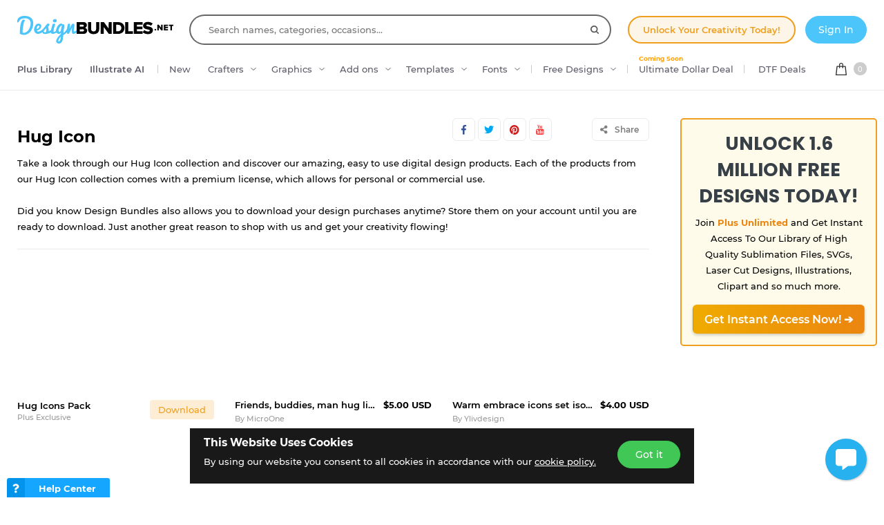

--- FILE ---
content_type: text/html; charset=utf-8
request_url: https://designbundles.net/collections/hug-icon
body_size: 54912
content:
<!DOCTYPE html>
<html lang="en">
  <head>
    <meta charset="utf-8">
    <meta http-equiv="X-UA-Compatible" content="IE=edge">
    <meta name="X-CSRF-TOKEN" content="yYK7iizfmbUq6f6h2dlyQ9elKfS5tCIDroU2cTR9FN4">    <meta name="viewport" content="width=device-width, initial-scale=1, maximum-scale=1">
    <title>Hug Icon | Design Bundles</title>
    <meta name="description" content="Shop Hug Icon on Design Bundles. All our products include a Commercial Use License. Download Hug Icon instantly."/>    <meta name="keywords" content="Hug Icon">    <meta property="article:author" content="https://www.facebook.com/designbundles" />
    <link rel="canonical" href="https://designbundles.net/collections/hug-icon" />    <meta property="fb:app_id" content="497944513746297" />
        <meta property="og:type" content="website" />
            <meta property="og:site_name" content="DesignBundles.net" />
    <meta property="og:image" content="https://collectionimg.fbcd.co/hug-icon.webp" />    <meta property="og:title" content="Hug Icon | Design Bundles" />    <meta property="og:description" content="Shop Hug Icon on Design Bundles. All our products include a Commercial Use License. Download Hug Icon instantly."/>    <meta property="og:url" content="https://designbundles.net/collections/hug-icon" />    <meta property="og:locale" content="en_US" />
    <meta property="og:image:url" content="https://collectionimg.fbcd.co/hug-icon.webp" />    <meta property="og:image:secure_url" content="https://collectionimg.fbcd.co/hug-icon.webp" />    <meta property="og:image:width" content="3000" />    <meta property="og:image:height" content="2000" />        
    
        <meta name="twitter:site" content="@designbundles">
    <meta name="twitter:creator" content="@designbundles">
    <meta name="twitter:domain" content="DesignBundles.net"/>
    <meta name="p:domain_verify" content="bbbb40b58fbf486a90c6bf9962b3354a"/>
    <meta name="twitter:title" content="Hug Icon | Design Bundles">    <meta name="twitter:description" content="Shop Hug Icon on Design Bundles. All our products include a Commercial Use License. Download Hug Icon instantly.">    <meta name="twitter:card" content="summary_large_image">    <meta name="twitter:image" content="https://collectionimg.fbcd.co/hug-icon.webp">                  <link rel="preconnect" href="//fbcd.co" crossorigin>
      <link rel="preconnect" href="//accounts.google.com" crossorigin>
      <link rel="preconnect" href="//www.googletagmanager.com" crossorigin>
      <link rel="preconnect" href="//connect.facebook.net" crossorigin>
      <link rel="preconnect" href="//cdn.jsdelivr.net" crossorigin>
      <link rel="preconnect" href="//www.googleadservices.com" crossorigin>
      <link rel="preconnect" href="//www.google-analytics.com" crossorigin>
      <link rel="preconnect" href="//www.facebook.com" crossorigin>
      <link rel="preconnect" href="//stats.g.doubleclick.net" crossorigin>
      <link rel="preconnect" href="//www.google.com" crossorigin>



    <link rel="preload" as="font" href="https://fbcd.co/fonts/montserrat/montserrat-medium.woff2" type="font/woff2" crossorigin>
    <link rel="preload" as="font" href="https://fbcd.co/fonts/montserrat/montserrat-semibold.woff2" type="font/woff2" crossorigin>
    <link rel="preload" as="font" href="https://fbcd.co/fonts/montserrat/montserrat-bold.woff2" type="font/woff2" crossorigin>
    <link rel="preload" as="font" href="https://fbcd.co/css/font-awesome/5.7.1/fonts/fa-db-production-1.5.woff2" type="font/woff2" crossorigin>

    <link href="https://fbcd.co/css/site/site_collection.css?v=3.3.60" rel="stylesheet">
          <link rel="stylesheet" href="https://fbcd.co/css/font-awesome/5.7.1/css/fa-production-2.1.min.css?v=3.3.60">

            <link rel="shortcut icon" href="https://fbcd.co/images/favicon/designbundles/favicon.ico" type="image/x-icon">
    <link rel="icon" href="https://fbcd.co/images/favicon/designbundles/favicon.ico" type="image/x-icon">
    <link rel="apple-touch-icon" sizes="57x57" href="https://fbcd.co/images/favicon/designbundles/apple-icon-57x57.png">
    <link rel="apple-touch-icon" sizes="60x60" href="https://fbcd.co/images/favicon/designbundles/apple-icon-60x60.png">
    <link rel="apple-touch-icon" sizes="72x72" href="https://fbcd.co/images/favicon/designbundles/apple-icon-72x72.png">
    <link rel="apple-touch-icon" sizes="76x76" href="https://fbcd.co/images/favicon/designbundles/apple-icon-76x76.png">
    <link rel="apple-touch-icon" sizes="114x114" href="https://fbcd.co/images/favicon/designbundles/apple-icon-114x114.png">
    <link rel="apple-touch-icon" sizes="120x120" href="https://fbcd.co/images/favicon/designbundles/apple-icon-120x120.png">
    <link rel="apple-touch-icon" sizes="144x144" href="https://fbcd.co/images/favicon/designbundles/apple-icon-144x144.png">
    <link rel="apple-touch-icon" sizes="152x152" href="https://fbcd.co/images/favicon/designbundles/apple-icon-152x152.png">
    <link rel="apple-touch-icon" sizes="180x180" href="https://fbcd.co/images/favicon/designbundles/apple-icon-180x180.png">
    <link rel="icon" type="image/png" sizes="192x192"  href="https://fbcd.co/images/favicon/designbundles/android-icon-192x192.png">
    <link rel="icon" type="image/png" sizes="32x32" href="https://fbcd.co/images/favicon/designbundles/favicon-32x32.png">
    <link rel="icon" type="image/png" sizes="96x96" href="https://fbcd.co/images/favicon/designbundles/favicon-96x96.png">
    <link rel="icon" type="image/png" sizes="16x16" href="https://fbcd.co/images/favicon/designbundles/favicon-16x16.png">
    <link rel="manifest" href="https://fbcd.co/images/favicon/designbundles/manifest.json">
    <meta name="msapplication-TileColor" content="#ffffff">
    <meta name="msapplication-TileImage" content="https://fbcd.co/images/favicon/designbundles/ms-icon-144x144.png">
    <meta name="theme-color" content="#ffffff">
    <meta name="messaging-sender" content="256308168499">
              <script type="2fa2cd8b70cfca18c1f42a10-text/javascript">
            window.dataLayer = window.dataLayer || [];
            dataLayer = [{
                            }];
                                            </script>
                <!-- Google Tag Manager -->
        <script type="2fa2cd8b70cfca18c1f42a10-text/javascript">(function(w,d,s,l,i){w[l]=w[l]||[];w[l].push({'gtm.start':
                    new Date().getTime(),event:'gtm.js'});var f=d.getElementsByTagName(s)[0],
                j=d.createElement(s),dl=l!='dataLayer'?'&l='+l:'';j.async=true;j.src=
                '//www.googletagmanager.com/gtm.js?id='+i+dl;f.parentNode.insertBefore(j,f);
            })(window,document,'script','dataLayer','GTM-KMD6GWG');</script>
        <!-- End Google Tag Manager -->
    <script type="2fa2cd8b70cfca18c1f42a10-text/javascript">
    !function(f,b,e,v,n,t,s){if(f.fbq)return;n=f.fbq=function(){n.callMethod?
    n.callMethod.apply(n,arguments):n.queue.push(arguments)};if(!f._fbq)f._fbq=n;
    n.push=n;n.loaded=!0;n.version='2.0';n.queue=[];t=b.createElement(e);t.async=!0;
    t.src=v;s=b.getElementsByTagName(e)[0];s.parentNode.insertBefore(t,s)}(window,
    document,'script','//connect.facebook.net/en_US/fbevents.js');
        fbq('init', '1015039665226867');
        fbq('track', "PageView");
        </script>
    <script type="2fa2cd8b70cfca18c1f42a10-text/javascript">
        function deferJsLoad (s, l, i, d) {
            window.addEventListener('load', function () {
                var t = document.createElement('script');
                t.async = !0;
                t.src = s;
                if (typeof l == 'function') t.onload = l;
                if (i) t.id = i;
                if (typeof d === 'undefined') {
                    document.getElementsByTagName("head")[0].appendChild(t);
                } else {
                    setTimeout(function () {
                        document.getElementsByTagName("head")[0].appendChild(t);
                    }, d);
                }
            });
        }
    </script>

        <script type="2fa2cd8b70cfca18c1f42a10-text/javascript">
        var typesenseHost                          = '43vdfu5b68zqrgk2p.a1.typesense.net';
        var typesenseSearchKey                     = 'iRA3W3ZdAzb1jQNNkAPaoAoH6pC5LtiV';
        var typesensePort                          = '443';
        var typesenseProtocol                      = 'https';
        var typesenseProductCollectionNewest       = 'product_new';
        var typesenseProductCollectionTrending     = 'product_new';
        var typesenseBlogPostCollection            = 'blog_posts';
        var typesenseDesignSchoolPostCollection    = 'design_school_posts';
        var typesenseDesignSchoolPostCollectionNewest  = 'design_school_posts';
        var typesenseDesignSchoolPostCollectionRelevant = 'design_school_posts';
        var typesenseProductCollectionPlus         = 'product_new';
        var typesenseProductCollectionBF           = 'product_bf';

        var typesenseSortProductCollectionOldest       = 'product_new/sort/product_publish_date_timestamp:asc';
        var typesenseSortProductCollectionTrending     = 'product_new/sort/product_weekly_trending:desc';
        var typesenseSortProductCollectionNewest       = 'product_new/sort/product_publish_date_timestamp:desc';
        var typesenseSortProductCollectionMostRelevant       = 'product_new/sort/product_id:desc';
        var typesenseSortProductCollectionFreeTrending     = 'product_free/sort/product_weekly_trending:desc';
        var typesenseSortProductCollectionFreeNewest       = 'product_free/sort/product_publish_date_timestamp:desc';
        var typesenseSortDesignSchoolPostCollectionNewest = 'design_school_posts/sort/published_timestamp:desc';
        var typesenseSortDesignSchoolPostCollectionRelevant = 'design_school_posts'; //default sort

        var typesenseProductCollection           = 'product_new';
        var typesenseStoreCollection             = 'store';
        var typesenseSuggestionCollection         = 'products_query_suggestions';
        var typesenseProductCollectionFree       = 'product_free';
        var typesenseProductCollectionFreeSearch = 'product_free';

        // eventually delete algolia 
        var algoliaAppId                    = 'JOA2UQH3Q1';
        var algoliaSearchKey                = '56b214761d44ff3b8d0105706a790293';
        var algoliaProductIndex             = 'product';
        var algoliaStoreIndex               = 'store';
        var algoliaSuggestionsIndex         = 'products_query_suggestions';
        var algoliaBfProductIndex           = 'bf_product';
        var algoliaProductIndexPriceAsc     = 'product_price_asc';
        var algoliaProductIndexPriceDesc    = 'product_price_desc';
        var algoliaProductIndexNewest       = 'product_newest';
        var algoliaProductIndexOldest       = 'product_oldest';
        var algoliaProductIndexTrending     = 'product_trending';
        var algoliaProductIndexPlus         = 'product_plus';
        var algoliaProductIndexPlusOldest   = 'product_plus_oldest';
        var algoliaProductIndexPlusNewest   = 'product_plus_newest';
        var algoliaProductIndexCollections  = 'product_collections';
        var algoliaProductIndexCategories   = 'product_categories';
        var algoliaProductIndexHomepage     = 'product_homepage';
        var algoliaProductIndexFree         = 'product_free';
        var algoliaProductIndexFreeTrending = 'product_free_trending';
        var algoliaProductIndexFreeNewest   = 'product_free_newest';
        var algoliaProductIndexFreeSearch   = 'product_free_search';

        var algoliaDesignSchoolPostIndex    = 'design_school_index';
        var algoliaDesignSchoolPostIndexNewest  = 'design_school_index_new';
        var algoliaDesignSchoolPostIndexRelevant = 'design_school_index_relevant';

        var algoliaCurrentIndex;

    </script>
        <!-- Hotjar -->
        <script type="2fa2cd8b70cfca18c1f42a10-text/javascript">
            (function (h, o, t, j, a, r) {
                h.hj = h.hj || function () {
                    (h.hj.q = h.hj.q || []).push(arguments)
                };
                h._hjSettings = {
                    hjid:1052228,
                    hjsv:6};
                a = o.getElementsByTagName('head')[0];
                r = o.createElement('script');
                r.async = 1;
                r.src = t + h._hjSettings.hjid + j + h._hjSettings.hjsv;
                a.appendChild(r);
            })(window, document, '//static.hotjar.com/c/hotjar-', '.js?sv=');
        </script>
        <!-- End HotJar -->
              <script type="application/ld+json">
    {"@context":"https://schema.org","@type":"BreadcrumbList","itemListElement":[{"@type":"ListItem","position":1,"name":"Design Collections","item":"https://designbundles.net/collections"}]}    </script>
                <script type="application/ld+json">{"@context":"https://schema.org","@type":"ItemList","itemListElement":[{"@context":"https://schema.org","@type":"Product","position":1,"image":"https://i.fbcd.co/products/original/hug-icons-pack-0f7fb6339c423d1de8119b594e6b709fbb90fad77b400f36a48fa918ff1a43c7.jpg","url":"https://designbundles.net/plusstore/2537096-hug-icons-pack","SKU":2537096,"productId":2537096,"name":"Hug Icons Pack","description":"Hug Icons Pack by plusstore available for $$1.00 USD at DesignBundles.net","brand":{"@type":"Brand","@context":"https://schema.org/","name":"plusstore"},"offers":[{"@type":"Offer","availability":"http://schema.org/InStock","priceCurrency":"USD","price":"1.00","priceSpecification":[{"@type":"UnitPriceSpecification","priceType":"https://schema.org/ListPrice","price":"1.00"}]}]},{"@context":"https://schema.org","@type":"Product","position":2,"image":"https://i.fbcd.co/products/original/81f38da71274b2d44d50505193959e36012c8a6af02e33bc84fa9567a0cbf763.jpg","url":"https://designbundles.net/microone/909391-friends-buddies-man-hug-line-icons-friendship-harm","SKU":909391,"productId":909391,"name":"Friends, buddies, man hug line icons. Friendship, harmony an","description":"Friends, buddies, man hug line icons. Friendship, harmony an by MicroOne available for $$5.00 USD at DesignBundles.net","brand":{"@type":"Brand","@context":"https://schema.org/","name":"MicroOne"},"offers":[{"@type":"Offer","availability":"http://schema.org/InStock","priceCurrency":"USD","price":"5.00","priceSpecification":[{"@type":"UnitPriceSpecification","priceType":"https://schema.org/ListPrice","price":"5.00"}]}]},{"@context":"https://schema.org","@type":"Product","position":3,"image":"https://i.fbcd.co/products/original/vab2009-7d5f6c95ecf9a09d55bef502806b1de2f321d6a4bf5e37b323accad7bfaac736.jpg","url":"https://designbundles.net/ylivdesign/2427155-warm-embrace-icons-set-isometric-vector-couple-hug","SKU":2427155,"productId":2427155,"name":"Warm embrace icons set isometric vector. Couple hug","description":"Warm embrace icons set isometric vector. Couple hug by Ylivdesign available for $$4.00 USD at DesignBundles.net","brand":{"@type":"Brand","@context":"https://schema.org/","name":"Ylivdesign"},"offers":[{"@type":"Offer","availability":"http://schema.org/InStock","priceCurrency":"USD","price":"4.00","priceSpecification":[{"@type":"UnitPriceSpecification","priceType":"https://schema.org/ListPrice","price":"4.00"}]}]},{"@context":"https://schema.org","@type":"Product","position":4,"image":"https://i.fbcd.co/products/original/nim2138-bdd31525d3af3104c2a21c760f11172fe82c1843da385bd76a915f03cfc599ca.jpg","url":"https://designbundles.net/nsit/2434674-warm-embrace-icons-set-cartoon-vector-couple-hug","SKU":2434674,"productId":2434674,"name":"Warm embrace icons set cartoon vector. Couple hug","description":"Warm embrace icons set cartoon vector. Couple hug by Nsit available for $$4.00 USD at DesignBundles.net","brand":{"@type":"Brand","@context":"https://schema.org/","name":"Nsit"},"offers":[{"@type":"Offer","availability":"http://schema.org/InStock","priceCurrency":"USD","price":"4.00","priceSpecification":[{"@type":"UnitPriceSpecification","priceType":"https://schema.org/ListPrice","price":"4.00"}]}]},{"@context":"https://schema.org","@type":"Product","position":5,"image":"https://i.fbcd.co/products/original/b52e13ac4c8be8620380625da424a7a717f60388f74cae6257bfc14aee59e7a6.jpg","url":"https://designbundles.net/yulidor/3781770-empathy-colored-icon","SKU":3781770,"productId":3781770,"name":"Empathy Colored Icon","description":"Empathy Colored Icon by YuliDor available for $$3.00 USD at DesignBundles.net","brand":{"@type":"Brand","@context":"https://schema.org/","name":"YuliDor"},"offers":[{"@type":"Offer","availability":"http://schema.org/InStock","priceCurrency":"USD","price":"3.00","priceSpecification":[{"@type":"UnitPriceSpecification","priceType":"https://schema.org/ListPrice","price":"3.00"}]}]},{"@context":"https://schema.org","@type":"Product","position":6,"image":"https://i.fbcd.co/products/original/545b0fa32eba0eee32e31939e3c303befde59ce8a231a392332e4faea29cb249.jpg","url":"https://designbundles.net/yulidor/3724335-self-care-color-icon","SKU":3724335,"productId":3724335,"name":"Self-Care Color Icon","description":"Self-Care Color Icon by YuliDor available for $$3.00 USD at DesignBundles.net","brand":{"@type":"Brand","@context":"https://schema.org/","name":"YuliDor"},"offers":[{"@type":"Offer","availability":"http://schema.org/InStock","priceCurrency":"USD","price":"3.00","priceSpecification":[{"@type":"UnitPriceSpecification","priceType":"https://schema.org/ListPrice","price":"3.00"}]}]},{"@context":"https://schema.org","@type":"Product","position":7,"image":"https://i.fbcd.co/products/original/dog5-d37e0a3ad6b381188801cb9741d9991015ea20e3c782432fd7d79b876217d691.jpg","url":"https://designbundles.net/domstock/2728152-cute-puppy-dog-hug-a-heart-love-logo","SKU":2728152,"productId":2728152,"name":"Cute puppy dog hug a heart love logo","description":"Cute puppy dog hug a heart love logo by DOMSTOCK available for $$5.00 USD at DesignBundles.net","brand":{"@type":"Brand","@context":"https://schema.org/","name":"DOMSTOCK"},"offers":[{"@type":"Offer","availability":"http://schema.org/InStock","priceCurrency":"USD","price":"5.00","priceSpecification":[{"@type":"UnitPriceSpecification","priceType":"https://schema.org/ListPrice","price":"5.00"}]}]},{"@context":"https://schema.org","@type":"Product","position":8,"image":"https://i.fbcd.co/products/original/pet-4b2e07672a6cee89b82d9341b1ab37e48c61daa03307654c1751610577b7e1dd.jpg","url":"https://designbundles.net/domstock/2743497-a-woman-hug-a-cat-pet-care-logo","SKU":2743497,"productId":2743497,"name":"A woman hug a cat, pet care logo","description":"A woman hug a cat, pet care logo by DOMSTOCK available for $$5.00 USD at DesignBundles.net","brand":{"@type":"Brand","@context":"https://schema.org/","name":"DOMSTOCK"},"offers":[{"@type":"Offer","availability":"http://schema.org/InStock","priceCurrency":"USD","price":"5.00","priceSpecification":[{"@type":"UnitPriceSpecification","priceType":"https://schema.org/ListPrice","price":"5.00"}]}]},{"@context":"https://schema.org","@type":"Product","position":9,"image":"https://i.fbcd.co/products/original/260a-0-20-4dd0d0738ccd083ecb8f6098ed246ff088686b7289c8fcf56c6fff471027920e.jpg","url":"https://designbundles.net/bees21/2389295-minimalistic-children-art-boy-and-girl-svg-logo-ic","SKU":2389295,"productId":2389295,"name":"minimalistic children art, boy and girl svg logo icon","description":"minimalistic children art, boy and girl svg logo icon by bees21 available for $$4.00 USD at DesignBundles.net","brand":{"@type":"Brand","@context":"https://schema.org/","name":"bees21"},"offers":[{"@type":"Offer","availability":"http://schema.org/InStock","priceCurrency":"USD","price":"4.00","priceSpecification":[{"@type":"UnitPriceSpecification","priceType":"https://schema.org/ListPrice","price":"4.00"}]}]},{"@context":"https://schema.org","@type":"Product","position":10,"image":"https://i.fbcd.co/products/original/30a-0-06-caf178d414eb67e3b6c139b04850e38db747d526ae14a5630a1cf78d83b2bbc9.jpg","url":"https://designbundles.net/bees21/2018688-children-illustration-kids-boy-and-girl-svg-logo-i","SKU":2018688,"productId":2018688,"name":"children illustration, kids, boy and girl svg logo icon","description":"children illustration, kids, boy and girl svg logo icon by bees21 available for $$4.00 USD at DesignBundles.net","brand":{"@type":"Brand","@context":"https://schema.org/","name":"bees21"},"offers":[{"@type":"Offer","availability":"http://schema.org/InStock","priceCurrency":"USD","price":"4.00","priceSpecification":[{"@type":"UnitPriceSpecification","priceType":"https://schema.org/ListPrice","price":"4.00"}]}]},{"@context":"https://schema.org","@type":"Product","position":11,"image":"https://i.fbcd.co/products/original/fim24-15-2-333c15a0c36c213edf849f00429063a5796308a89d31ef5b86ea2a4f08c9396b.jpg","url":"https://designbundles.net/nsit/1471587-mother-carry-baby-icon-flat-style","SKU":1471587,"productId":1471587,"name":"Mother carry baby icon, flat style","description":"Mother carry baby icon, flat style by Nsit available for $$4.00 USD at DesignBundles.net","brand":{"@type":"Brand","@context":"https://schema.org/","name":"Nsit"},"offers":[{"@type":"Offer","availability":"http://schema.org/InStock","priceCurrency":"USD","price":"4.00","priceSpecification":[{"@type":"UnitPriceSpecification","priceType":"https://schema.org/ListPrice","price":"4.00"}]}]},{"@context":"https://schema.org","@type":"Product","position":12,"image":"https://i.fbcd.co/products/original/840-2fcfed237629dd623110a8506e1a9f7cb3aeb4c187c1fe644b67ee9a5e53c572.jpg","url":"https://designbundles.net/saferizen/1408981-love-and-big-hug-people-for-healthy","SKU":1408981,"productId":1408981,"name":"love and big hug people for healthy","description":"love and big hug people for healthy by Saferizen available for $$4.00 USD at DesignBundles.net","brand":{"@type":"Brand","@context":"https://schema.org/","name":"Saferizen"},"offers":[{"@type":"Offer","availability":"http://schema.org/InStock","priceCurrency":"USD","price":"4.00","priceSpecification":[{"@type":"UnitPriceSpecification","priceType":"https://schema.org/ListPrice","price":"4.00"}]}]},{"@context":"https://schema.org","@type":"Product","position":13,"image":"https://i.fbcd.co/products/original/3471-551434a6cf633d76d09adba6479dba91d8d001971685090da0dbd34638a15b00.jpg","url":"https://designbundles.net/cooshstore/2028775-heart-in-hand-icon-give-love-relationships","SKU":2028775,"productId":2028775,"name":"Heart in hand icon. Give love. Relationships.","description":"Heart in hand icon. Give love. Relationships. by Coosh Store available for $$4.00 USD at DesignBundles.net","brand":{"@type":"Brand","@context":"https://schema.org/","name":"Coosh Store"},"offers":[{"@type":"Offer","availability":"http://schema.org/InStock","priceCurrency":"USD","price":"4.00","priceSpecification":[{"@type":"UnitPriceSpecification","priceType":"https://schema.org/ListPrice","price":"4.00"}]}]},{"@context":"https://schema.org","@type":"Product","position":14,"image":"https://i.fbcd.co/products/original/1193-8cde3bf55980f5915d3a71004a00d5910a78fefca15c75179e1d71d85f83612b.jpg","url":"https://designbundles.net/saferizen/2074658-hug-puzzle-logo-modern-hand-big-hug","SKU":2074658,"productId":2074658,"name":"Hug puzzle logo modern hand big hug","description":"Hug puzzle logo modern hand big hug by Saferizen available for $$4.00 USD at DesignBundles.net","brand":{"@type":"Brand","@context":"https://schema.org/","name":"Saferizen"},"offers":[{"@type":"Offer","availability":"http://schema.org/InStock","priceCurrency":"USD","price":"4.00","priceSpecification":[{"@type":"UnitPriceSpecification","priceType":"https://schema.org/ListPrice","price":"4.00"}]}]},{"@context":"https://schema.org","@type":"Product","position":15,"image":"https://i.fbcd.co/products/original/3627-3a582b68a08a06a3b3cd0d83641c96baa2689857323c5369a2e0a966b21f9d6f.jpg","url":"https://designbundles.net/cooshstore/2029177-friends-vector-icon-men-group-friendship-icons","SKU":2029177,"productId":2029177,"name":"Friends vector icon men. Group, friendship icons.","description":"Friends vector icon men. Group, friendship icons. by Coosh Store available for $$4.00 USD at DesignBundles.net","brand":{"@type":"Brand","@context":"https://schema.org/","name":"Coosh Store"},"offers":[{"@type":"Offer","availability":"http://schema.org/InStock","priceCurrency":"USD","price":"4.00","priceSpecification":[{"@type":"UnitPriceSpecification","priceType":"https://schema.org/ListPrice","price":"4.00"}]}]},{"@context":"https://schema.org","@type":"Product","position":16,"image":"https://i.fbcd.co/products/original/151c4785c7376b2ce6f95efeb38669919336ff4a76ee5a00ad4dfc4ed4bf496d.jpg","url":"https://designbundles.net/vectoryzen/748849-hug-dog-logo-template-vector-illustration","SKU":748849,"productId":748849,"name":"Hug dog logo template vector illustration","description":"Hug dog logo template vector illustration by Vectoryzen available for $$4.00 USD at DesignBundles.net","brand":{"@type":"Brand","@context":"https://schema.org/","name":"Vectoryzen"},"offers":[{"@type":"Offer","availability":"http://schema.org/InStock","priceCurrency":"USD","price":"4.00","priceSpecification":[{"@type":"UnitPriceSpecification","priceType":"https://schema.org/ListPrice","price":"4.00"}]}]},{"@context":"https://schema.org","@type":"Product","position":17,"image":"https://i.fbcd.co/products/original/326c573537050689567cee0e28fd4ae9795345d509eb216760be427d8bfee294.jpg","url":"https://designbundles.net/bsd-studio/985357-family-relationships-icon","SKU":985357,"productId":985357,"name":"Family relationships icon","description":"Family relationships icon by bsd studio available for $$5.00 USD at DesignBundles.net","brand":{"@type":"Brand","@context":"https://schema.org/","name":"bsd studio"},"offers":[{"@type":"Offer","availability":"http://schema.org/InStock","priceCurrency":"USD","price":"5.00","priceSpecification":[{"@type":"UnitPriceSpecification","priceType":"https://schema.org/ListPrice","price":"5.00"}]}]},{"@context":"https://schema.org","@type":"Product","position":18,"image":"https://i.fbcd.co/products/original/6c36f896f62c73206247a84927d6a20d04a2d30f4610369bc420d2a5b223391a.jpg","url":"https://designbundles.net/wangsinawang/749695-abstract-mother-hug-child-mom-care-logo-ideas-insp","SKU":749695,"productId":749695,"name":"abstract mother hug child. mom care logo Ideas. Inspiration","description":"abstract mother hug child. mom care logo Ideas. Inspiration by Wangsinawang available for $$4.00 USD at DesignBundles.net","brand":{"@type":"Brand","@context":"https://schema.org/","name":"Wangsinawang"},"offers":[{"@type":"Offer","availability":"http://schema.org/InStock","priceCurrency":"USD","price":"4.00","priceSpecification":[{"@type":"UnitPriceSpecification","priceType":"https://schema.org/ListPrice","price":"4.00"}]}]},{"@context":"https://schema.org","@type":"Product","position":19,"image":"https://i.fbcd.co/products/original/eb2ebd961a5380d9703402a0a7c86b1d07b7389c6ed610a380e85f2d6e37adf7.jpg","url":"https://designbundles.net/viktoriia-potapova/691452-cartoon-funny-cute-little-panda-hug-me-picture","SKU":691452,"productId":691452,"name":"Cartoon funny cute little panda. hug me picture","description":"Cartoon funny cute little panda. hug me picture by Viktoriia Potapova available for $$4.00 USD at DesignBundles.net","brand":{"@type":"Brand","@context":"https://schema.org/","name":"Viktoriia Potapova"},"offers":[{"@type":"Offer","availability":"http://schema.org/InStock","priceCurrency":"USD","price":"4.00","priceSpecification":[{"@type":"UnitPriceSpecification","priceType":"https://schema.org/ListPrice","price":"4.00"}]}]},{"@context":"https://schema.org","@type":"Product","position":20,"image":"https://i.fbcd.co/products/original/203b87ea8ab66aee6e9099440801208f146f547654c3a9b5c40439e68bdb1666.jpg","url":"https://designbundles.net/plusstore/838318-hug-me-astronaut-please-vector-illustration-for-t-","SKU":838318,"productId":838318,"name":"Hug Me, Astronaut Please Vector Illustration For T-Shirt","description":"Hug Me, Astronaut Please Vector Illustration For T-Shirt by plusstore available for $$1.00 USD at DesignBundles.net","brand":{"@type":"Brand","@context":"https://schema.org/","name":"plusstore"},"offers":[{"@type":"Offer","availability":"http://schema.org/InStock","priceCurrency":"USD","price":"1.00","priceSpecification":[{"@type":"UnitPriceSpecification","priceType":"https://schema.org/ListPrice","price":"1.00"}]}]},{"@context":"https://schema.org","@type":"Product","position":21,"image":"https://i.fbcd.co/products/original/2d29122e42f074f7b9f748529c1fa9e2edd7bc0ffe72f6bd089ee0e335e85280.jpg","url":"https://designbundles.net/saferizen/757792-love-relationship-logo-with-hug-hearts-logo","SKU":757792,"productId":757792,"name":"Love Relationship Logo with Hug Hearts Logo","description":"Love Relationship Logo with Hug Hearts Logo by Saferizen available for $$4.00 USD at DesignBundles.net","brand":{"@type":"Brand","@context":"https://schema.org/","name":"Saferizen"},"offers":[{"@type":"Offer","availability":"http://schema.org/InStock","priceCurrency":"USD","price":"4.00","priceSpecification":[{"@type":"UnitPriceSpecification","priceType":"https://schema.org/ListPrice","price":"4.00"}]}]},{"@context":"https://schema.org","@type":"Product","position":22,"image":"https://i.fbcd.co/products/original/2d5579022600a091f59ddc0d7a0b94de272f0e0e376ccefa808b603aceeb86fe.jpg","url":"https://designbundles.net/plusstore/926753-raccoon-wanna-hug-vector-illustration-for-t-shirt-","SKU":926753,"productId":926753,"name":"Raccoon Wanna Hug Vector Illustration For T-Shirt Design","description":"Raccoon Wanna Hug Vector Illustration For T-Shirt Design by plusstore available for $$1.00 USD at DesignBundles.net","brand":{"@type":"Brand","@context":"https://schema.org/","name":"plusstore"},"offers":[{"@type":"Offer","availability":"http://schema.org/InStock","priceCurrency":"USD","price":"1.00","priceSpecification":[{"@type":"UnitPriceSpecification","priceType":"https://schema.org/ListPrice","price":"1.00"}]}],"aggregateRating":{"@type":"AggregateRating","ratingValue":5,"ratingCount":"1"}},{"@context":"https://schema.org","@type":"Product","position":23,"image":"https://i.fbcd.co/products/original/741d4116b4e375007bbd68d331224e90faa00985d628ad07673a07088edb20a1.jpg","url":"https://designbundles.net/plusstore/841927-t-rex-wants-a-hug-vector-illustration-for-t-shirt-","SKU":841927,"productId":841927,"name":"T-Rex Wants A Hug Vector Illustration For T-Shirt Design","description":"T-Rex Wants A Hug Vector Illustration For T-Shirt Design by plusstore available for $$1.00 USD at DesignBundles.net","brand":{"@type":"Brand","@context":"https://schema.org/","name":"plusstore"},"offers":[{"@type":"Offer","availability":"http://schema.org/InStock","priceCurrency":"USD","price":"1.00","priceSpecification":[{"@type":"UnitPriceSpecification","priceType":"https://schema.org/ListPrice","price":"1.00"}]}]},{"@context":"https://schema.org","@type":"Product","position":24,"image":"https://i.fbcd.co/products/original/b2afafafae3488aff0c4d4078eb2538e5d6cae3f18e5a16bbf7ee291200a3947.jpg","url":"https://designbundles.net/cooshstore/990178-friends-is-hugging-icon-friendship-concept-vector","SKU":990178,"productId":990178,"name":"Friends is hugging icon. Friendship concept. Vector","description":"Friends is hugging icon. Friendship concept. Vector by Coosh Store available for $$4.00 USD at DesignBundles.net","brand":{"@type":"Brand","@context":"https://schema.org/","name":"Coosh Store"},"offers":[{"@type":"Offer","availability":"http://schema.org/InStock","priceCurrency":"USD","price":"4.00","priceSpecification":[{"@type":"UnitPriceSpecification","priceType":"https://schema.org/ListPrice","price":"4.00"}]}]}]}</script>
      <script type="application/ld+json">{"@context":"https://schema.org/","@type":"ImageObject","contentUrl":"https://i.fbcd.co/products/original/hug-icons-pack-0f7fb6339c423d1de8119b594e6b709fbb90fad77b400f36a48fa918ff1a43c7.jpg","thumbnail":"https://i.fbcd.co/products/resized/resized-360-240/hug-icons-pack-0f7fb6339c423d1de8119b594e6b709fbb90fad77b400f36a48fa918ff1a43c7.jpg","license":"https://designbundles.net/license","acquireLicensePage":"https://designbundles.net/plusstore/2537096-hug-icons-pack","creditText":"Hug Icons Pack","caption":"Hug Icons Pack","creator":{"@type":"Person","name":"plusstore"},"copyrightHolder":"plusstore","copyrightNotice":"plusstore"}</script><script type="application/ld+json">{"@context":"https://schema.org/","@type":"ImageObject","contentUrl":"https://i.fbcd.co/products/original/81f38da71274b2d44d50505193959e36012c8a6af02e33bc84fa9567a0cbf763.jpg","thumbnail":"https://i.fbcd.co/products/resized/resized-360-240/81f38da71274b2d44d50505193959e36012c8a6af02e33bc84fa9567a0cbf763.jpg","license":"https://designbundles.net/license","acquireLicensePage":"https://designbundles.net/microone/909391-friends-buddies-man-hug-line-icons-friendship-harm","creditText":"Friends, buddies, man hug line icons. Friendship, harmony an","caption":"Friends, buddies, man hug line icons. Friendship, harmony an","creator":{"@type":"Person","name":"MicroOne"},"copyrightHolder":"MicroOne","copyrightNotice":"MicroOne"}</script><script type="application/ld+json">{"@context":"https://schema.org/","@type":"ImageObject","contentUrl":"https://i.fbcd.co/products/original/vab2009-7d5f6c95ecf9a09d55bef502806b1de2f321d6a4bf5e37b323accad7bfaac736.jpg","thumbnail":"https://i.fbcd.co/products/resized/resized-360-240/vab2009-7d5f6c95ecf9a09d55bef502806b1de2f321d6a4bf5e37b323accad7bfaac736.jpg","license":"https://designbundles.net/license","acquireLicensePage":"https://designbundles.net/ylivdesign/2427155-warm-embrace-icons-set-isometric-vector-couple-hug","creditText":"Warm embrace icons set isometric vector. Couple hug","caption":"Warm embrace icons set isometric vector. Couple hug","creator":{"@type":"Person","name":"Ylivdesign"},"copyrightHolder":"Ylivdesign","copyrightNotice":"Ylivdesign"}</script><script type="application/ld+json">{"@context":"https://schema.org/","@type":"ImageObject","contentUrl":"https://i.fbcd.co/products/original/nim2138-bdd31525d3af3104c2a21c760f11172fe82c1843da385bd76a915f03cfc599ca.jpg","thumbnail":"https://i.fbcd.co/products/resized/resized-360-240/nim2138-bdd31525d3af3104c2a21c760f11172fe82c1843da385bd76a915f03cfc599ca.jpg","license":"https://designbundles.net/license","acquireLicensePage":"https://designbundles.net/nsit/2434674-warm-embrace-icons-set-cartoon-vector-couple-hug","creditText":"Warm embrace icons set cartoon vector. Couple hug","caption":"Warm embrace icons set cartoon vector. Couple hug","creator":{"@type":"Person","name":"Nsit"},"copyrightHolder":"Nsit","copyrightNotice":"Nsit"}</script><script type="application/ld+json">{"@context":"https://schema.org/","@type":"ImageObject","contentUrl":"https://i.fbcd.co/products/original/b52e13ac4c8be8620380625da424a7a717f60388f74cae6257bfc14aee59e7a6.jpg","thumbnail":"https://i.fbcd.co/products/resized/resized-360-240/b52e13ac4c8be8620380625da424a7a717f60388f74cae6257bfc14aee59e7a6.jpg","license":"https://designbundles.net/license","acquireLicensePage":"https://designbundles.net/yulidor/3781770-empathy-colored-icon","creditText":"Empathy Colored Icon","caption":"Empathy Colored Icon","creator":{"@type":"Person","name":"YuliDor"},"copyrightHolder":"YuliDor","copyrightNotice":"YuliDor"}</script><script type="application/ld+json">{"@context":"https://schema.org/","@type":"ImageObject","contentUrl":"https://i.fbcd.co/products/original/545b0fa32eba0eee32e31939e3c303befde59ce8a231a392332e4faea29cb249.jpg","thumbnail":"https://i.fbcd.co/products/resized/resized-360-240/545b0fa32eba0eee32e31939e3c303befde59ce8a231a392332e4faea29cb249.jpg","license":"https://designbundles.net/license","acquireLicensePage":"https://designbundles.net/yulidor/3724335-self-care-color-icon","creditText":"Self-Care Color Icon","caption":"Self-Care Color Icon","creator":{"@type":"Person","name":"YuliDor"},"copyrightHolder":"YuliDor","copyrightNotice":"YuliDor"}</script><script type="application/ld+json">{"@context":"https://schema.org/","@type":"ImageObject","contentUrl":"https://i.fbcd.co/products/original/dog5-d37e0a3ad6b381188801cb9741d9991015ea20e3c782432fd7d79b876217d691.jpg","thumbnail":"https://i.fbcd.co/products/resized/resized-360-240/dog5-d37e0a3ad6b381188801cb9741d9991015ea20e3c782432fd7d79b876217d691.jpg","license":"https://designbundles.net/license","acquireLicensePage":"https://designbundles.net/domstock/2728152-cute-puppy-dog-hug-a-heart-love-logo","creditText":"Cute puppy dog hug a heart love logo","caption":"Cute puppy dog hug a heart love logo","creator":{"@type":"Person","name":"DOMSTOCK"},"copyrightHolder":"DOMSTOCK","copyrightNotice":"DOMSTOCK"}</script><script type="application/ld+json">{"@context":"https://schema.org/","@type":"ImageObject","contentUrl":"https://i.fbcd.co/products/original/pet-4b2e07672a6cee89b82d9341b1ab37e48c61daa03307654c1751610577b7e1dd.jpg","thumbnail":"https://i.fbcd.co/products/resized/resized-360-240/pet-4b2e07672a6cee89b82d9341b1ab37e48c61daa03307654c1751610577b7e1dd.jpg","license":"https://designbundles.net/license","acquireLicensePage":"https://designbundles.net/domstock/2743497-a-woman-hug-a-cat-pet-care-logo","creditText":"A woman hug a cat, pet care logo","caption":"A woman hug a cat, pet care logo","creator":{"@type":"Person","name":"DOMSTOCK"},"copyrightHolder":"DOMSTOCK","copyrightNotice":"DOMSTOCK"}</script><script type="application/ld+json">{"@context":"https://schema.org/","@type":"ImageObject","contentUrl":"https://i.fbcd.co/products/original/260a-0-20-4dd0d0738ccd083ecb8f6098ed246ff088686b7289c8fcf56c6fff471027920e.jpg","thumbnail":"https://i.fbcd.co/products/resized/resized-360-240/260a-0-20-4dd0d0738ccd083ecb8f6098ed246ff088686b7289c8fcf56c6fff471027920e.jpg","license":"https://designbundles.net/license","acquireLicensePage":"https://designbundles.net/bees21/2389295-minimalistic-children-art-boy-and-girl-svg-logo-ic","creditText":"minimalistic children art, boy and girl svg logo icon","caption":"minimalistic children art, boy and girl svg logo icon","creator":{"@type":"Person","name":"bees21"},"copyrightHolder":"bees21","copyrightNotice":"bees21"}</script><script type="application/ld+json">{"@context":"https://schema.org/","@type":"ImageObject","contentUrl":"https://i.fbcd.co/products/original/30a-0-06-caf178d414eb67e3b6c139b04850e38db747d526ae14a5630a1cf78d83b2bbc9.jpg","thumbnail":"https://i.fbcd.co/products/resized/resized-360-240/30a-0-06-caf178d414eb67e3b6c139b04850e38db747d526ae14a5630a1cf78d83b2bbc9.jpg","license":"https://designbundles.net/license","acquireLicensePage":"https://designbundles.net/bees21/2018688-children-illustration-kids-boy-and-girl-svg-logo-i","creditText":"children illustration, kids, boy and girl svg logo icon","caption":"children illustration, kids, boy and girl svg logo icon","creator":{"@type":"Person","name":"bees21"},"copyrightHolder":"bees21","copyrightNotice":"bees21"}</script><script type="application/ld+json">{"@context":"https://schema.org/","@type":"ImageObject","contentUrl":"https://i.fbcd.co/products/original/fim24-15-2-333c15a0c36c213edf849f00429063a5796308a89d31ef5b86ea2a4f08c9396b.jpg","thumbnail":"https://i.fbcd.co/products/resized/resized-360-240/fim24-15-2-333c15a0c36c213edf849f00429063a5796308a89d31ef5b86ea2a4f08c9396b.jpg","license":"https://designbundles.net/license","acquireLicensePage":"https://designbundles.net/nsit/1471587-mother-carry-baby-icon-flat-style","creditText":"Mother carry baby icon, flat style","caption":"Mother carry baby icon, flat style","creator":{"@type":"Person","name":"Nsit"},"copyrightHolder":"Nsit","copyrightNotice":"Nsit"}</script><script type="application/ld+json">{"@context":"https://schema.org/","@type":"ImageObject","contentUrl":"https://i.fbcd.co/products/original/840-2fcfed237629dd623110a8506e1a9f7cb3aeb4c187c1fe644b67ee9a5e53c572.jpg","thumbnail":"https://i.fbcd.co/products/resized/resized-360-240/840-2fcfed237629dd623110a8506e1a9f7cb3aeb4c187c1fe644b67ee9a5e53c572.jpg","license":"https://designbundles.net/license","acquireLicensePage":"https://designbundles.net/saferizen/1408981-love-and-big-hug-people-for-healthy","creditText":"love and big hug people for healthy","caption":"love and big hug people for healthy","creator":{"@type":"Person","name":"Saferizen"},"copyrightHolder":"Saferizen","copyrightNotice":"Saferizen"}</script><script type="application/ld+json">{"@context":"https://schema.org/","@type":"ImageObject","contentUrl":"https://i.fbcd.co/products/original/3471-551434a6cf633d76d09adba6479dba91d8d001971685090da0dbd34638a15b00.jpg","thumbnail":"https://i.fbcd.co/products/resized/resized-360-240/3471-551434a6cf633d76d09adba6479dba91d8d001971685090da0dbd34638a15b00.jpg","license":"https://designbundles.net/license","acquireLicensePage":"https://designbundles.net/cooshstore/2028775-heart-in-hand-icon-give-love-relationships","creditText":"Heart in hand icon. Give love. Relationships.","caption":"Heart in hand icon. Give love. Relationships.","creator":{"@type":"Person","name":"Coosh Store"},"copyrightHolder":"Coosh Store","copyrightNotice":"Coosh Store"}</script><script type="application/ld+json">{"@context":"https://schema.org/","@type":"ImageObject","contentUrl":"https://i.fbcd.co/products/original/1193-8cde3bf55980f5915d3a71004a00d5910a78fefca15c75179e1d71d85f83612b.jpg","thumbnail":"https://i.fbcd.co/products/resized/resized-360-240/1193-8cde3bf55980f5915d3a71004a00d5910a78fefca15c75179e1d71d85f83612b.jpg","license":"https://designbundles.net/license","acquireLicensePage":"https://designbundles.net/saferizen/2074658-hug-puzzle-logo-modern-hand-big-hug","creditText":"Hug puzzle logo modern hand big hug","caption":"Hug puzzle logo modern hand big hug","creator":{"@type":"Person","name":"Saferizen"},"copyrightHolder":"Saferizen","copyrightNotice":"Saferizen"}</script><script type="application/ld+json">{"@context":"https://schema.org/","@type":"ImageObject","contentUrl":"https://i.fbcd.co/products/original/3627-3a582b68a08a06a3b3cd0d83641c96baa2689857323c5369a2e0a966b21f9d6f.jpg","thumbnail":"https://i.fbcd.co/products/resized/resized-360-240/3627-3a582b68a08a06a3b3cd0d83641c96baa2689857323c5369a2e0a966b21f9d6f.jpg","license":"https://designbundles.net/license","acquireLicensePage":"https://designbundles.net/cooshstore/2029177-friends-vector-icon-men-group-friendship-icons","creditText":"Friends vector icon men. Group, friendship icons.","caption":"Friends vector icon men. Group, friendship icons.","creator":{"@type":"Person","name":"Coosh Store"},"copyrightHolder":"Coosh Store","copyrightNotice":"Coosh Store"}</script><script type="application/ld+json">{"@context":"https://schema.org/","@type":"ImageObject","contentUrl":"https://i.fbcd.co/products/original/151c4785c7376b2ce6f95efeb38669919336ff4a76ee5a00ad4dfc4ed4bf496d.jpg","thumbnail":"https://i.fbcd.co/products/resized/resized-360-240/151c4785c7376b2ce6f95efeb38669919336ff4a76ee5a00ad4dfc4ed4bf496d.jpg","license":"https://designbundles.net/license","acquireLicensePage":"https://designbundles.net/vectoryzen/748849-hug-dog-logo-template-vector-illustration","creditText":"Hug dog logo template vector illustration","caption":"Hug dog logo template vector illustration","creator":{"@type":"Person","name":"Vectoryzen"},"copyrightHolder":"Vectoryzen","copyrightNotice":"Vectoryzen"}</script><script type="application/ld+json">{"@context":"https://schema.org/","@type":"ImageObject","contentUrl":"https://i.fbcd.co/products/original/326c573537050689567cee0e28fd4ae9795345d509eb216760be427d8bfee294.jpg","thumbnail":"https://i.fbcd.co/products/resized/resized-360-240/326c573537050689567cee0e28fd4ae9795345d509eb216760be427d8bfee294.jpg","license":"https://designbundles.net/license","acquireLicensePage":"https://designbundles.net/bsd-studio/985357-family-relationships-icon","creditText":"Family relationships icon","caption":"Family relationships icon","creator":{"@type":"Person","name":"bsd studio"},"copyrightHolder":"bsd studio","copyrightNotice":"bsd studio"}</script><script type="application/ld+json">{"@context":"https://schema.org/","@type":"ImageObject","contentUrl":"https://i.fbcd.co/products/original/6c36f896f62c73206247a84927d6a20d04a2d30f4610369bc420d2a5b223391a.jpg","thumbnail":"https://i.fbcd.co/products/resized/resized-360-240/6c36f896f62c73206247a84927d6a20d04a2d30f4610369bc420d2a5b223391a.jpg","license":"https://designbundles.net/license","acquireLicensePage":"https://designbundles.net/wangsinawang/749695-abstract-mother-hug-child-mom-care-logo-ideas-insp","creditText":"abstract mother hug child. mom care logo Ideas. Inspiration","caption":"abstract mother hug child. mom care logo Ideas. Inspiration","creator":{"@type":"Person","name":"Wangsinawang"},"copyrightHolder":"Wangsinawang","copyrightNotice":"Wangsinawang"}</script><script type="application/ld+json">{"@context":"https://schema.org/","@type":"ImageObject","contentUrl":"https://i.fbcd.co/products/original/eb2ebd961a5380d9703402a0a7c86b1d07b7389c6ed610a380e85f2d6e37adf7.jpg","thumbnail":"https://i.fbcd.co/products/resized/resized-360-240/eb2ebd961a5380d9703402a0a7c86b1d07b7389c6ed610a380e85f2d6e37adf7.jpg","license":"https://designbundles.net/license","acquireLicensePage":"https://designbundles.net/viktoriia-potapova/691452-cartoon-funny-cute-little-panda-hug-me-picture","creditText":"Cartoon funny cute little panda. hug me picture","caption":"Cartoon funny cute little panda. hug me picture","creator":{"@type":"Person","name":"Viktoriia Potapova"},"copyrightHolder":"Viktoriia Potapova","copyrightNotice":"Viktoriia Potapova"}</script><script type="application/ld+json">{"@context":"https://schema.org/","@type":"ImageObject","contentUrl":"https://i.fbcd.co/products/original/203b87ea8ab66aee6e9099440801208f146f547654c3a9b5c40439e68bdb1666.jpg","thumbnail":"https://i.fbcd.co/products/resized/resized-360-240/203b87ea8ab66aee6e9099440801208f146f547654c3a9b5c40439e68bdb1666.jpg","license":"https://designbundles.net/license","acquireLicensePage":"https://designbundles.net/plusstore/838318-hug-me-astronaut-please-vector-illustration-for-t-","creditText":"Hug Me, Astronaut Please Vector Illustration For T-Shirt","caption":"Hug Me, Astronaut Please Vector Illustration For T-Shirt","creator":{"@type":"Person","name":"plusstore"},"copyrightHolder":"plusstore","copyrightNotice":"plusstore"}</script><script type="application/ld+json">{"@context":"https://schema.org/","@type":"ImageObject","contentUrl":"https://i.fbcd.co/products/original/2d29122e42f074f7b9f748529c1fa9e2edd7bc0ffe72f6bd089ee0e335e85280.jpg","thumbnail":"https://i.fbcd.co/products/resized/resized-360-240/2d29122e42f074f7b9f748529c1fa9e2edd7bc0ffe72f6bd089ee0e335e85280.jpg","license":"https://designbundles.net/license","acquireLicensePage":"https://designbundles.net/saferizen/757792-love-relationship-logo-with-hug-hearts-logo","creditText":"Love Relationship Logo with Hug Hearts Logo","caption":"Love Relationship Logo with Hug Hearts Logo","creator":{"@type":"Person","name":"Saferizen"},"copyrightHolder":"Saferizen","copyrightNotice":"Saferizen"}</script><script type="application/ld+json">{"@context":"https://schema.org/","@type":"ImageObject","contentUrl":"https://i.fbcd.co/products/original/2d5579022600a091f59ddc0d7a0b94de272f0e0e376ccefa808b603aceeb86fe.jpg","thumbnail":"https://i.fbcd.co/products/resized/resized-360-240/2d5579022600a091f59ddc0d7a0b94de272f0e0e376ccefa808b603aceeb86fe.jpg","license":"https://designbundles.net/license","acquireLicensePage":"https://designbundles.net/plusstore/926753-raccoon-wanna-hug-vector-illustration-for-t-shirt-","creditText":"Raccoon Wanna Hug Vector Illustration For T-Shirt Design","caption":"Raccoon Wanna Hug Vector Illustration For T-Shirt Design","creator":{"@type":"Person","name":"plusstore"},"copyrightHolder":"plusstore","copyrightNotice":"plusstore"}</script><script type="application/ld+json">{"@context":"https://schema.org/","@type":"ImageObject","contentUrl":"https://i.fbcd.co/products/original/741d4116b4e375007bbd68d331224e90faa00985d628ad07673a07088edb20a1.jpg","thumbnail":"https://i.fbcd.co/products/resized/resized-360-240/741d4116b4e375007bbd68d331224e90faa00985d628ad07673a07088edb20a1.jpg","license":"https://designbundles.net/license","acquireLicensePage":"https://designbundles.net/plusstore/841927-t-rex-wants-a-hug-vector-illustration-for-t-shirt-","creditText":"T-Rex Wants A Hug Vector Illustration For T-Shirt Design","caption":"T-Rex Wants A Hug Vector Illustration For T-Shirt Design","creator":{"@type":"Person","name":"plusstore"},"copyrightHolder":"plusstore","copyrightNotice":"plusstore"}</script><script type="application/ld+json">{"@context":"https://schema.org/","@type":"ImageObject","contentUrl":"https://i.fbcd.co/products/original/b2afafafae3488aff0c4d4078eb2538e5d6cae3f18e5a16bbf7ee291200a3947.jpg","thumbnail":"https://i.fbcd.co/products/resized/resized-360-240/b2afafafae3488aff0c4d4078eb2538e5d6cae3f18e5a16bbf7ee291200a3947.jpg","license":"https://designbundles.net/license","acquireLicensePage":"https://designbundles.net/cooshstore/990178-friends-is-hugging-icon-friendship-concept-vector","creditText":"Friends is hugging icon. Friendship concept. Vector","caption":"Friends is hugging icon. Friendship concept. Vector","creator":{"@type":"Person","name":"Coosh Store"},"copyrightHolder":"Coosh Store","copyrightNotice":"Coosh Store"}</script>      <script type="2fa2cd8b70cfca18c1f42a10-text/javascript">
          const LANGUAGE = "en";
      </script>


    <script type="2fa2cd8b70cfca18c1f42a10-text/javascript">
        // const userId = null;
        // const userEmail = 'null';

        // !function(){var analytics=window.analytics=window.analytics||[];if(!analytics.initialize)if(analytics.invoked)window.console&&console.error&&console.error("Segment snippet included twice.");else{analytics.invoked=!0;analytics.methods=["trackSubmit","trackClick","trackLink","trackForm","pageview","identify","reset","group","track","ready","alias","debug","page","once","off","on","addSourceMiddleware","addIntegrationMiddleware","setAnonymousId","addDestinationMiddleware"];analytics.factory=function(e){return function(){var t=Array.prototype.slice.call(arguments);t.unshift(e);analytics.push(t);return analytics}};for(var e=0;e<analytics.methods.length;e++){var key=analytics.methods[e];analytics[key]=analytics.factory(key)}analytics.load=function(key,e){var t=document.createElement("script");t.type="text/javascript";t.async=!0;t.src="https://cdn.segment.com/analytics.js/v1/" + key + "/analytics.min.js";var n=document.getElementsByTagName("script")[0];n.parentNode.insertBefore(t,n);analytics._loadOptions=e};analytics._writeKey="";;analytics.SNIPPET_VERSION="4.15.3";
        // analytics.load("");

        // window.analytics.ready(function() {
        //     const segmentUser = window.analytics.user ? window.analytics.user() : null;
        //     if ((!segmentUser || !segmentUser.id()) && userId !== null) {
        //         window.analytics.identify(userId, { email: userEmail ? userEmail : null });
        //     }

        //     if (userId == null && (segmentUser && segmentUser.id() != null)) {
        //         window.analytics.reset();
        //     }
        // });

        // analytics.page({ cfBotScore:  });
        // }}();
    </script>


<link rel="alternate" hreflang="en" href="https://designbundles.net/collections/hug-icon" />
<link rel="alternate" hreflang="x-default" href="https://designbundles.net/collections/hug-icon" />

</head>
 <body class="designbundles-theme">
<!-- Google Tag Manager (noscript) -->
<noscript><iframe src="//www.googletagmanager.com/ns.html?id=GTM-KMD6GWG" height="0" width="0" style="display:none;visibility:hidden"></iframe></noscript>
<!-- End Google Tag Manager (noscript) -->
<noscript><img height="1" width="1" src="//www.facebook.com/tr?id=1015039665226867&ev=PageView&noscript=1" alt="facebook-tracking"/></noscript>


<!-- Admin Control Bar -->

<header class="site-header" id="site-header">
        <div class='container site-header__container'>
        <div class="site-header__top -main-page-only">
                        <div class='site-header__logo-flex'>
                <a href='https://designbundles.net' class='header__logo-img' onclick="if (!window.__cfRLUnblockHandlers) return false; dataLayer.push({'event': 'GTMevent', 'eventLabel': 'Header Logo Link', 'eventAction': 'Header Link', 'eventCategory': 'Internal Link'});" data-cf-modified-2fa2cd8b70cfca18c1f42a10-="">
                    <img src="https://fbcd.co/images/logos/_design-bundles-logo/blueblack.min2.svg" title="Design Bundles" alt="Design Bundles" style="height: 40px;" />                </a>
            </div>

            <div class="site-header__search-flex">
                <div class="header-search" id="headerSearch">
                    <form method="get" action="https://designbundles.net/search" class="header-search__form autocompleteForm">
                        <input type="text" class="header-search__input autocompleteSearchBox"
                               name="search"
                               placeholder="Search names, categories, occasions..."
                               value=""
                               id="header-search-box"
                               autocomplete="off"
                               autocorrect="off"
                               autocapitalize="none"
                               spellcheck="false"
                               auto-close='1'
                               required
                        >
                        <div class='header-search__preloader placeholderContainer'> &nbsp; </div>
                        <span class='header-search__clear-btn autocompleteClearBtn'> </span>
                        <button class='header-search__submit-btn autocompleteSubmitBtn'></button>
                    </form>
                    <div class='header-search__dropdown autocompleteResultsContainer'> &nbsp; </div>
                </div>
            </div>

            <div class="site-header__top-menu-flex">
                                                <div class="site-header__top-menu-item -plus-cta-mod -desktop-only">
                    <a href="/plus-choose" onclick="if (!window.__cfRLUnblockHandlers) return false; dataLayer.push({'event': 'GTMevent', 'eventLabel': 'Header Plus Membership Link - CTA Button', 'eventAction': 'Header Link', 'eventCategory': 'Internal Link'});" class="site-header__top-menu-cta-btn" data-cf-modified-2fa2cd8b70cfca18c1f42a10-="">
                        Unlock Your Creativity Today!
                    </a>
                </div>
                                                                 <div class='site-header__top-menu-item -desktop-only'>
                                              <div id="g_id_onload"
                              data-client_id="256308168499-7h8ead03m02k2s86tdhohu3mim7p85fo.apps.googleusercontent.com"
                              data-cancel_on_tap_outside="false"
                              data-context="signin"
                              data-login_uri="https://passport.designbundles.net/authorize/google/one-tap"
                              data-return_url="https://passport.designbundles.net/authorize/google?state=dfa4f39eace3ccdc162bb3fc344672a2&scope=openid%20email%20profile&response_type=code&approval_prompt=auto&redirect_uri=https%3A%2F%2Fdesignbundles.net%2Flogin%2Fgoogle-check&client_id=authorization_code_live_client"
                         >
                         </div>
                                          <a href="https://designbundles.net/login" class='header-account__btn btn-primary -btn-solid-theme' onclick="if (!window.__cfRLUnblockHandlers) return false; dataLayer.push({'event': 'GTMevent', 'eventLabel': 'Header Login Link', 'eventAction': 'Header Link', 'eventCategory': 'Internal Link'});" data-cf-modified-2fa2cd8b70cfca18c1f42a10-="">
                        Sign In                    </a>
                </div>
                            </div>

        </div>
        <div class='site-header__bottom'>
                        <div class='site-header__category-flex'>
                <ul class='site-header__category-menu'>
                                <li class='site-header__category-item -t-semibold'>
                    <a href="https://designbundles.net/plus" class="site-header__category-link" onclick="if (!window.__cfRLUnblockHandlers) return false; dataLayer.push({'event': 'GTMevent', 'eventLabel': 'Header More Links Plus Products Link', 'eventAction': 'Header Link', 'eventCategory': 'Internal Link'});" data-cf-modified-2fa2cd8b70cfca18c1f42a10-="">Plus Library</a>
                </li>
                                <li class='site-header__category-item -t-semibold -desktop-only'>
                    <a href="https://designbundles.net/illustrate-ai" onclick="if (!window.__cfRLUnblockHandlers) return false; dataLayer.push({'event': 'GTMevent', 'eventLabel': 'Header IllustrateAI Link', 'eventAction': 'IllustrateAI Link', 'eventCategory': 'Internal Link'});" class="site-header__category-link categoryLink" data-category-name='illustrateai' data-cf-modified-2fa2cd8b70cfca18c1f42a10-="">Illustrate AI</a>
                    <span class='site-header__category-divider'> </span>
                </li>
                                <li class='site-header__category-item -desktop-only'>
                                            <a href="https://designbundles.net/new-products" class="site-header__category-link" onclick="if (!window.__cfRLUnblockHandlers) return false; dataLayer.push({'event': 'GTMevent', 'eventLabel': 'Header New Products Link', 'eventAction': 'New Products Link', 'eventCategory': 'Internal Link'});" data-cf-modified-2fa2cd8b70cfca18c1f42a10-="">New</a>
                                    </li>
                                                                        <li class='site-header__category-item ' title="Crafters"> <!-- ID 61 = photos -->
                                <a href="https://designbundles.net/craft" onclick="if (!window.__cfRLUnblockHandlers) return false; dataLayer.push({'event': 'GTMevent', 'eventLabel': 'Header Crafters Link', 'eventAction': 'Header Link', 'eventCategory': 'Internal Link'});" class="site-header__category-link -has-dropdown categoryLink" data-category-name='craft' data-cf-modified-2fa2cd8b70cfca18c1f42a10-="">Crafters </a>
                            </li>
                                                                                                <li class='site-header__category-item ' title="Graphics"> <!-- ID 61 = photos -->
                                <a href="https://designbundles.net/graphics" onclick="if (!window.__cfRLUnblockHandlers) return false; dataLayer.push({'event': 'GTMevent', 'eventLabel': 'Header Graphics Link', 'eventAction': 'Header Link', 'eventCategory': 'Internal Link'});" class="site-header__category-link -has-dropdown categoryLink" data-category-name='graphics' data-cf-modified-2fa2cd8b70cfca18c1f42a10-="">Graphics </a>
                            </li>
                                                                                                <li class='site-header__category-item -device-only' title="Photos"> <!-- ID 61 = photos -->
                                <a href="https://designbundles.net/photos" onclick="if (!window.__cfRLUnblockHandlers) return false; dataLayer.push({'event': 'GTMevent', 'eventLabel': 'Header Photos Link', 'eventAction': 'Header Link', 'eventCategory': 'Internal Link'});" class="site-header__category-link -has-dropdown categoryLink" data-category-name='photos' data-cf-modified-2fa2cd8b70cfca18c1f42a10-="">Photos </a>
                            </li>
                                                                                                <li class='site-header__category-item ' title="Add ons"> <!-- ID 61 = photos -->
                                <a href="https://designbundles.net/add-ons" onclick="if (!window.__cfRLUnblockHandlers) return false; dataLayer.push({'event': 'GTMevent', 'eventLabel': 'Header Add ons Link', 'eventAction': 'Header Link', 'eventCategory': 'Internal Link'});" class="site-header__category-link -has-dropdown categoryLink" data-category-name='add-ons' data-cf-modified-2fa2cd8b70cfca18c1f42a10-="">Add ons </a>
                            </li>
                                                                                                <li class='site-header__category-item ' title="Templates"> <!-- ID 61 = photos -->
                                <a href="https://designbundles.net/templates" onclick="if (!window.__cfRLUnblockHandlers) return false; dataLayer.push({'event': 'GTMevent', 'eventLabel': 'Header Templates Link', 'eventAction': 'Header Link', 'eventCategory': 'Internal Link'});" class="site-header__category-link -has-dropdown categoryLink" data-category-name='templates' data-cf-modified-2fa2cd8b70cfca18c1f42a10-="">Templates </a>
                            </li>
                                                                                    <li class="site-header__category-item visible-up-xs hidden-down-xl">
                        <a href="https://fontbundles.net" class="site-header__category-link categoryLink -has-dropdown" data-category-name="fonts" onclick="if (!window.__cfRLUnblockHandlers) return false; dataLayer.push({'event': 'GTMevent', 'eventLabel': 'Header Fonts Site Link', 'eventAction': 'Fonts Site Link', 'eventCategory': 'Internal Link'});" data-cf-modified-2fa2cd8b70cfca18c1f42a10-="">Fonts</a>
                        <span class='site-header__category-divider'></span>
                    </li>
                                        <li class="site-header__category-item">
                                                                    <a href="https://designbundles.net/free-design-resources" class="site-header__category-link categoryLink -has-dropdown" data-category-name="freeproducts" onclick="if (!window.__cfRLUnblockHandlers) return false; dataLayer.push({'event': 'GTMevent', 'eventLabel': 'Header Free Design Products Link', 'eventAction': 'Free Design Products Link', 'eventCategory': 'Internal Link'});" data-cf-modified-2fa2cd8b70cfca18c1f42a10-="">Free Designs</a>
                                        <span class='site-header__category-divider'></span>
                    </li>

                                                                <li class="site-header__category-item hidden-down-lg">
                            <a id="ddEventMenuLink" href="https://designbundles.net/mega-black-friday-event-preview" onclick="if (!window.__cfRLUnblockHandlers) return false; dataLayer.push({'event': 'GTMevent', 'eventLabel': 'Header One Dollar Deals Link', 'eventAction': 'Header Link', 'eventCategory': 'Internal Link'});" class="site-header__category-link -has-upper-text categoryLink" data-category-name="dollardeals" data-title="Limited time event" data-cf-modified-2fa2cd8b70cfca18c1f42a10-="">
                                <span class="site-header__category-link__upper-text -text-orange">Coming Soon</span>
                                Ultimate Dollar Deal                            </a>
                        </li>
                    
                    <li class='site-header__category-item'>
                        <span class='site-header__category-divider'></span>

                        <a href="https://designbundles.net/dtf-dollar-event" class="site-header__category-link -has-upper-text" onclick="if (!window.__cfRLUnblockHandlers) return false; dataLayer.push({'event': 'GTMevent', 'eventLabel': 'Header DTF Dollar Event Link', 'eventAction': 'Header Link', 'eventCategory': 'Internal Link'});" data-cf-modified-2fa2cd8b70cfca18c1f42a10-="">
                                                        DTF Deals
                        </a>
                    </li>

                </ul>
            </div>

            <div id='cart-container' class='site-header__cart-flex'>
    <div class='header-cart headerDropdownContainer -locked' data-menu-name='cart'>
        <a href='/checkout' class='header-cart__btn'>
            <span class='header-cart__item-count -theme-bg  -empty  cartItems'>
                0 
            </span>
        </a>
        <div class='site-header__dropdown header-cart__dropdown headerDropdownMenu' id='cartPanel' style='display: none'>
            <div class='header-cart__header -theme-bg'>
                Your Cart
            </div>
            <div class='header-cart__no-products' id='cartNoProducts' style="">
                <strong> Your Cart is <span class="-theme-color">Empty</span> </strong>
                <div class='text-small-1 grey-text'> Add items to get started </div>
            </div>
            <div class='header-cart__body-wrapper' id="cartBodyWrapper">
                <div class="header-cart__body-scroll" id="cartScroll">
                    <div class="header-cart__products" id="cartProducts">
                                                                    </div>
                </div>
                <div class='header-cart__scroll-arrow no-select' id='cartScrollArrow'></div>
                <div class='header-cart__bottom-link no-select' id='cartBottomLink'>
                    Back to top
                </div>
            </div>
            <div class='header-cart__total' id='cartTotalRow' style="display: none">
                Total:
                <span class='r-float' id='cartTotalAmount'>$0.00 USD</span>
            </div>
                        <div class='header-cart__checkout-row'>
                <a href='/checkout' class='header-cart__checkout-btn -btn-primary -btn-solid-theme'>
                     Go to Checkout                 </a>
            </div>
        </div>
    </div>
</div>

        </div>
                <div class='site-header__category-dropdown -mobile-left-menu mobileMenuContainer' id='mobileCategories'>
            <div class='site-header__mobile-category-wrapper' id='mobileMenuSlider'>
                <div class='container site-header__category-container'>
                                        <div class='header-categories__mobile-header -theme-color -mobile-section-header -device-only'>
                        Categories                    </div>

                                                                        <div class='header-categories -craft categoryDropdown' data-category-name='craft'>
                                <a href='https://designbundles.net/craft' onclick="if (!window.__cfRLUnblockHandlers) return false; dataLayer.push({'event': 'GTMevent', 'eventLabel': 'Header Crafters Link', 'eventAction': 'Header Link', 'eventCategory': 'Internal Link'});" class='header-categories__primary-link -device-only' data-cf-modified-2fa2cd8b70cfca18c1f42a10-=""> Crafters                                    <button class='header-categories__mobile-arrow-block mobileMenuSlideLink' data-menu-target="craft" data-menu-level='1'> &nbsp; </button>
                                </a>
                                <div class='header-categories__lists -columns-7  -mobile-lvl2-cats mobileMenuPanel' data-menu-group='craft'>
                                    <div class='header-categories__mobile-header -theme-color -mobile-section-header -device-only'>
                                        Crafters                                        <div class='header-categories__mobile-back-link mobileMenuBackBtn'> Back </div>
                                    </div>
                                                                            <div class='header-categories__group'>
                                            <a href='https://designbundles.net/craft/svgs' onclick="if (!window.__cfRLUnblockHandlers) return false; dataLayer.push({'event': 'GTMevent', 'eventLabel': 'Header SVGs Link', 'eventAction': 'Header Link', 'eventCategory': 'Internal Link'});" class='header-categories__primary-link' data-cf-modified-2fa2cd8b70cfca18c1f42a10-="">
                                                SVGs                                                                                            </a>
                                                                                    </div>
                                                                                <div class='header-categories__group'>
                                            <a href='https://designbundles.net/craft/sublimation' onclick="if (!window.__cfRLUnblockHandlers) return false; dataLayer.push({'event': 'GTMevent', 'eventLabel': 'Header Sublimation Designs Link', 'eventAction': 'Header Link', 'eventCategory': 'Internal Link'});" class='header-categories__primary-link' data-cf-modified-2fa2cd8b70cfca18c1f42a10-="">
                                                Sublimation Designs                                                                                            </a>
                                                                                    </div>
                                                                                <div class='header-categories__group'>
                                            <a href='https://designbundles.net/craft/paper-cutting' onclick="if (!window.__cfRLUnblockHandlers) return false; dataLayer.push({'event': 'GTMevent', 'eventLabel': 'Header Paper Cut Templates Link', 'eventAction': 'Header Link', 'eventCategory': 'Internal Link'});" class='header-categories__primary-link' data-cf-modified-2fa2cd8b70cfca18c1f42a10-="">
                                                Paper Cut Templates                                                                                            </a>
                                                                                    </div>
                                                                                <div class='header-categories__group'>
                                            <a href='https://designbundles.net/craft/laser-cutting-designs' onclick="if (!window.__cfRLUnblockHandlers) return false; dataLayer.push({'event': 'GTMevent', 'eventLabel': 'Header Laser Cutting Designs Link', 'eventAction': 'Header Link', 'eventCategory': 'Internal Link'});" class='header-categories__primary-link' data-cf-modified-2fa2cd8b70cfca18c1f42a10-="">
                                                Laser Cutting Designs                                                                                            </a>
                                                                                    </div>
                                                                                <div class='header-categories__group'>
                                            <a href='https://designbundles.net/craft/monograms' onclick="if (!window.__cfRLUnblockHandlers) return false; dataLayer.push({'event': 'GTMevent', 'eventLabel': 'Header Monogram Designs Link', 'eventAction': 'Header Link', 'eventCategory': 'Internal Link'});" class='header-categories__primary-link' data-cf-modified-2fa2cd8b70cfca18c1f42a10-="">
                                                Monogram Designs                                                                                            </a>
                                                                                    </div>
                                                                                <div class='header-categories__group'>
                                            <a href='https://designbundles.net/craft/embroidery-designs' onclick="if (!window.__cfRLUnblockHandlers) return false; dataLayer.push({'event': 'GTMevent', 'eventLabel': 'Header Embroidery Designs Link', 'eventAction': 'Header Link', 'eventCategory': 'Internal Link'});" class='header-categories__primary-link' data-cf-modified-2fa2cd8b70cfca18c1f42a10-="">
                                                Embroidery Designs                                                                                            </a>
                                                                                    </div>
                                                                                <div class='header-categories__group'>
                                            <a href='https://designbundles.net/craft/scrapbooking' onclick="if (!window.__cfRLUnblockHandlers) return false; dataLayer.push({'event': 'GTMevent', 'eventLabel': 'Header Digital Scrapbooking Link', 'eventAction': 'Header Link', 'eventCategory': 'Internal Link'});" class='header-categories__primary-link' data-cf-modified-2fa2cd8b70cfca18c1f42a10-="">
                                                Digital Scrapbooking                                                                                            </a>
                                                                                    </div>
                                                                                <div class='header-categories__group'>
                                            <a href='https://designbundles.net/craft/3d-designs' onclick="if (!window.__cfRLUnblockHandlers) return false; dataLayer.push({'event': 'GTMevent', 'eventLabel': 'Header 3D Designs Link', 'eventAction': 'Header Link', 'eventCategory': 'Internal Link'});" class='header-categories__primary-link' data-cf-modified-2fa2cd8b70cfca18c1f42a10-="">
                                                3D Designs                                                                                            </a>
                                                                                    </div>
                                                                                <div class='header-categories__group'>
                                            <a href='https://designbundles.net/craft/planner-templates' onclick="if (!window.__cfRLUnblockHandlers) return false; dataLayer.push({'event': 'GTMevent', 'eventLabel': 'Header Planner Templates Link', 'eventAction': 'Header Link', 'eventCategory': 'Internal Link'});" class='header-categories__primary-link' data-cf-modified-2fa2cd8b70cfca18c1f42a10-="">
                                                Planner Templates                                                                                            </a>
                                                                                    </div>
                                                                                <div class='header-categories__group'>
                                            <a href='https://designbundles.net/craft/stickers' onclick="if (!window.__cfRLUnblockHandlers) return false; dataLayer.push({'event': 'GTMevent', 'eventLabel': 'Header Digital Stickers Link', 'eventAction': 'Header Link', 'eventCategory': 'Internal Link'});" class='header-categories__primary-link' data-cf-modified-2fa2cd8b70cfca18c1f42a10-="">
                                                Digital Stickers                                                                                            </a>
                                                                                    </div>
                                                                                <div class='header-categories__group'>
                                            <a href='https://designbundles.net/craft/printables' onclick="if (!window.__cfRLUnblockHandlers) return false; dataLayer.push({'event': 'GTMevent', 'eventLabel': 'Header Printable Crafts Link', 'eventAction': 'Header Link', 'eventCategory': 'Internal Link'});" class='header-categories__primary-link' data-cf-modified-2fa2cd8b70cfca18c1f42a10-="">
                                                Printable Crafts                                                                                            </a>
                                                                                    </div>
                                                                                <div class='header-categories__group'>
                                            <a href='https://designbundles.net/craft-bundles' onclick="if (!window.__cfRLUnblockHandlers) return false; dataLayer.push({'event': 'GTMevent', 'eventLabel': 'Header Craft Bundles Link', 'eventAction': 'Header Link', 'eventCategory': 'Internal Link'});" class='header-categories__primary-link' data-cf-modified-2fa2cd8b70cfca18c1f42a10-="">
                                                Craft Bundles                                                                                            </a>
                                                                                    </div>
                                                                                <div class='header-categories__group'>
                                            <a href='https://designbundles.net/craft/craft-mockups' onclick="if (!window.__cfRLUnblockHandlers) return false; dataLayer.push({'event': 'GTMevent', 'eventLabel': 'Header Craft Mockups Link', 'eventAction': 'Header Link', 'eventCategory': 'Internal Link'});" class='header-categories__primary-link' data-cf-modified-2fa2cd8b70cfca18c1f42a10-="">
                                                Craft Mockups                                                                                            </a>
                                                                                    </div>
                                                                                <div class='header-categories__group'>
                                            <a href='https://designbundles.net/craft/fabric-crafts' onclick="if (!window.__cfRLUnblockHandlers) return false; dataLayer.push({'event': 'GTMevent', 'eventLabel': 'Header Creative Fabric Crafts Link', 'eventAction': 'Header Link', 'eventCategory': 'Internal Link'});" class='header-categories__primary-link' data-cf-modified-2fa2cd8b70cfca18c1f42a10-="">
                                                Creative Fabric Crafts                                                                                            </a>
                                                                                    </div>
                                                                                <div class='header-categories__group'>
                                            <a href='https://designbundles.net/craft/knitting-patterns' onclick="if (!window.__cfRLUnblockHandlers) return false; dataLayer.push({'event': 'GTMevent', 'eventLabel': 'Header Knitting Patterns Link', 'eventAction': 'Header Link', 'eventCategory': 'Internal Link'});" class='header-categories__primary-link' data-cf-modified-2fa2cd8b70cfca18c1f42a10-="">
                                                Knitting Patterns                                                                                            </a>
                                                                                    </div>
                                                                                <div class='header-categories__group'>
                                            <a href='https://designbundles.net/craft/sewing-patterns' onclick="if (!window.__cfRLUnblockHandlers) return false; dataLayer.push({'event': 'GTMevent', 'eventLabel': 'Header Sewing Patterns Link', 'eventAction': 'Header Link', 'eventCategory': 'Internal Link'});" class='header-categories__primary-link' data-cf-modified-2fa2cd8b70cfca18c1f42a10-="">
                                                Sewing Patterns                                                                                            </a>
                                                                                    </div>
                                                                                <div class='header-categories__group'>
                                            <a href='https://designbundles.net/craft/crochet-patterns' onclick="if (!window.__cfRLUnblockHandlers) return false; dataLayer.push({'event': 'GTMevent', 'eventLabel': 'Header Crochet Patterns Link', 'eventAction': 'Header Link', 'eventCategory': 'Internal Link'});" class='header-categories__primary-link' data-cf-modified-2fa2cd8b70cfca18c1f42a10-="">
                                                Crochet Patterns                                                                                            </a>
                                                                                    </div>
                                                                                <div class='header-categories__group'>
                                            <a href='https://designbundles.net/craft/cross-stitch' onclick="if (!window.__cfRLUnblockHandlers) return false; dataLayer.push({'event': 'GTMevent', 'eventLabel': 'Header Cross Stitch Link', 'eventAction': 'Header Link', 'eventCategory': 'Internal Link'});" class='header-categories__primary-link' data-cf-modified-2fa2cd8b70cfca18c1f42a10-="">
                                                Cross Stitch                                                                                            </a>
                                                                                    </div>
                                                                                <div class='header-categories__group'>
                                            <a href='https://designbundles.net/craft/quilt-patterns' onclick="if (!window.__cfRLUnblockHandlers) return false; dataLayer.push({'event': 'GTMevent', 'eventLabel': 'Header Quilt Patterns Link', 'eventAction': 'Header Link', 'eventCategory': 'Internal Link'});" class='header-categories__primary-link' data-cf-modified-2fa2cd8b70cfca18c1f42a10-="">
                                                Quilt Patterns                                                                                            </a>
                                                                                    </div>
                                                                            <div class='header-categories__group'>
                                        <a href='https://designbundles.net/craft' onclick="if (!window.__cfRLUnblockHandlers) return false; dataLayer.push({'event': 'GTMevent', 'eventLabel': 'All Crafters Link', 'eventAction': 'Header Link', 'eventCategory': 'Internal Link'});" class='header-categories__primary-link bold' data-cf-modified-2fa2cd8b70cfca18c1f42a10-=""> All Crafters </a>
                                    </div>
                                </div>
                            </div>
                                                                                                <div class='header-categories -graphics categoryDropdown' data-category-name='graphics'>
                                <a href='https://designbundles.net/graphics' onclick="if (!window.__cfRLUnblockHandlers) return false; dataLayer.push({'event': 'GTMevent', 'eventLabel': 'Header Graphics Link', 'eventAction': 'Header Link', 'eventCategory': 'Internal Link'});" class='header-categories__primary-link -device-only' data-cf-modified-2fa2cd8b70cfca18c1f42a10-=""> Graphics                                    <button class='header-categories__mobile-arrow-block mobileMenuSlideLink' data-menu-target="graphics" data-menu-level='1'> &nbsp; </button>
                                </a>
                                <div class='header-categories__lists -columns-4  -mobile-lvl2-cats mobileMenuPanel' data-menu-group='graphics'>
                                    <div class='header-categories__mobile-header -theme-color -mobile-section-header -device-only'>
                                        Graphics                                        <div class='header-categories__mobile-back-link mobileMenuBackBtn'> Back </div>
                                    </div>
                                                                            <div class='header-categories__group'>
                                            <a href='https://designbundles.net/graphics/illustrations' onclick="if (!window.__cfRLUnblockHandlers) return false; dataLayer.push({'event': 'GTMevent', 'eventLabel': 'Header Illustrations Link', 'eventAction': 'Header Link', 'eventCategory': 'Internal Link'});" class='header-categories__primary-link' data-cf-modified-2fa2cd8b70cfca18c1f42a10-="">
                                                Illustrations                                                                                            </a>
                                                                                    </div>
                                                                                <div class='header-categories__group'>
                                            <a href='https://designbundles.net/graphics/clipart' onclick="if (!window.__cfRLUnblockHandlers) return false; dataLayer.push({'event': 'GTMevent', 'eventLabel': 'Header Clipart Link', 'eventAction': 'Header Link', 'eventCategory': 'Internal Link'});" class='header-categories__primary-link' data-cf-modified-2fa2cd8b70cfca18c1f42a10-="">
                                                Clipart                                                                                            </a>
                                                                                    </div>
                                                                                <div class='header-categories__group'>
                                            <a href='https://designbundles.net/graphic-design-bundles' onclick="if (!window.__cfRLUnblockHandlers) return false; dataLayer.push({'event': 'GTMevent', 'eventLabel': 'Header Graphic Design Bundles Link', 'eventAction': 'Header Link', 'eventCategory': 'Internal Link'});" class='header-categories__primary-link' data-cf-modified-2fa2cd8b70cfca18c1f42a10-="">
                                                Graphic Design Bundles                                                                                            </a>
                                                                                    </div>
                                                                                <div class='header-categories__group'>
                                            <a href='https://designbundles.net/graphics/patterns' onclick="if (!window.__cfRLUnblockHandlers) return false; dataLayer.push({'event': 'GTMevent', 'eventLabel': 'Header Patterns Link', 'eventAction': 'Header Link', 'eventCategory': 'Internal Link'});" class='header-categories__primary-link' data-cf-modified-2fa2cd8b70cfca18c1f42a10-="">
                                                Patterns                                                                                            </a>
                                                                                    </div>
                                                                                <div class='header-categories__group'>
                                            <a href='https://designbundles.net/graphics/backgrounds' onclick="if (!window.__cfRLUnblockHandlers) return false; dataLayer.push({'event': 'GTMevent', 'eventLabel': 'Header Backgrounds Link', 'eventAction': 'Header Link', 'eventCategory': 'Internal Link'});" class='header-categories__primary-link' data-cf-modified-2fa2cd8b70cfca18c1f42a10-="">
                                                Backgrounds                                                                                            </a>
                                                                                    </div>
                                                                                <div class='header-categories__group'>
                                            <a href='https://designbundles.net/graphics/textures' onclick="if (!window.__cfRLUnblockHandlers) return false; dataLayer.push({'event': 'GTMevent', 'eventLabel': 'Header Textures Link', 'eventAction': 'Header Link', 'eventCategory': 'Internal Link'});" class='header-categories__primary-link' data-cf-modified-2fa2cd8b70cfca18c1f42a10-="">
                                                Textures                                                                                            </a>
                                                                                    </div>
                                                                                <div class='header-categories__group'>
                                            <a href='https://designbundles.net/graphics/logos' onclick="if (!window.__cfRLUnblockHandlers) return false; dataLayer.push({'event': 'GTMevent', 'eventLabel': 'Header Logos Link', 'eventAction': 'Header Link', 'eventCategory': 'Internal Link'});" class='header-categories__primary-link' data-cf-modified-2fa2cd8b70cfca18c1f42a10-="">
                                                Logos                                                                                            </a>
                                                                                    </div>
                                                                                <div class='header-categories__group'>
                                            <a href='https://designbundles.net/graphics/vectors' onclick="if (!window.__cfRLUnblockHandlers) return false; dataLayer.push({'event': 'GTMevent', 'eventLabel': 'Header Vectors Link', 'eventAction': 'Header Link', 'eventCategory': 'Internal Link'});" class='header-categories__primary-link' data-cf-modified-2fa2cd8b70cfca18c1f42a10-="">
                                                Vectors                                                                                            </a>
                                                                                    </div>
                                                                                <div class='header-categories__group'>
                                            <a href='https://designbundles.net/graphics/icons' onclick="if (!window.__cfRLUnblockHandlers) return false; dataLayer.push({'event': 'GTMevent', 'eventLabel': 'Header Icons Link', 'eventAction': 'Header Link', 'eventCategory': 'Internal Link'});" class='header-categories__primary-link' data-cf-modified-2fa2cd8b70cfca18c1f42a10-="">
                                                Icons                                                                                            </a>
                                                                                    </div>
                                                                            <div class='header-categories__group'>
                                        <a href='https://designbundles.net/graphics' onclick="if (!window.__cfRLUnblockHandlers) return false; dataLayer.push({'event': 'GTMevent', 'eventLabel': 'All Graphics Link', 'eventAction': 'Header Link', 'eventCategory': 'Internal Link'});" class='header-categories__primary-link bold' data-cf-modified-2fa2cd8b70cfca18c1f42a10-=""> All Graphics </a>
                                    </div>
                                </div>
                            </div>
                                                                                                <div class='header-categories -photos categoryDropdown' data-category-name='photos'>
                                <a href='https://designbundles.net/photos' onclick="if (!window.__cfRLUnblockHandlers) return false; dataLayer.push({'event': 'GTMevent', 'eventLabel': 'Header Photos Link', 'eventAction': 'Header Link', 'eventCategory': 'Internal Link'});" class='header-categories__primary-link -device-only' data-cf-modified-2fa2cd8b70cfca18c1f42a10-=""> Photos                                    <button class='header-categories__mobile-arrow-block mobileMenuSlideLink' data-menu-target="photos" data-menu-level='1'> &nbsp; </button>
                                </a>
                                <div class='header-categories__lists -columns-4  -mobile-lvl2-cats mobileMenuPanel' data-menu-group='photos'>
                                    <div class='header-categories__mobile-header -theme-color -mobile-section-header -device-only'>
                                        Photos                                        <div class='header-categories__mobile-back-link mobileMenuBackBtn'> Back </div>
                                    </div>
                                                                            <div class='header-categories__group'>
                                            <a href='https://designbundles.net/photos/animals' onclick="if (!window.__cfRLUnblockHandlers) return false; dataLayer.push({'event': 'GTMevent', 'eventLabel': 'Header Animals Link', 'eventAction': 'Header Link', 'eventCategory': 'Internal Link'});" class='header-categories__primary-link' data-cf-modified-2fa2cd8b70cfca18c1f42a10-="">
                                                Animals                                                                                            </a>
                                                                                    </div>
                                                                                <div class='header-categories__group'>
                                            <a href='https://designbundles.net/photos/architecture' onclick="if (!window.__cfRLUnblockHandlers) return false; dataLayer.push({'event': 'GTMevent', 'eventLabel': 'Header Architecture Link', 'eventAction': 'Header Link', 'eventCategory': 'Internal Link'});" class='header-categories__primary-link' data-cf-modified-2fa2cd8b70cfca18c1f42a10-="">
                                                Architecture                                                                                            </a>
                                                                                    </div>
                                                                                <div class='header-categories__group'>
                                            <a href='https://designbundles.net/photos/arts-and-entertainment' onclick="if (!window.__cfRLUnblockHandlers) return false; dataLayer.push({'event': 'GTMevent', 'eventLabel': 'Header Arts and Entertainment Link', 'eventAction': 'Header Link', 'eventCategory': 'Internal Link'});" class='header-categories__primary-link' data-cf-modified-2fa2cd8b70cfca18c1f42a10-="">
                                                Arts and Entertainment                                                                                            </a>
                                                                                    </div>
                                                                                <div class='header-categories__group'>
                                            <a href='https://designbundles.net/photos/business' onclick="if (!window.__cfRLUnblockHandlers) return false; dataLayer.push({'event': 'GTMevent', 'eventLabel': 'Header Business Link', 'eventAction': 'Header Link', 'eventCategory': 'Internal Link'});" class='header-categories__primary-link' data-cf-modified-2fa2cd8b70cfca18c1f42a10-="">
                                                Business                                                                                            </a>
                                                                                    </div>
                                                                                <div class='header-categories__group'>
                                            <a href='https://designbundles.net/photos/conceptual' onclick="if (!window.__cfRLUnblockHandlers) return false; dataLayer.push({'event': 'GTMevent', 'eventLabel': 'Header Conceptual Link', 'eventAction': 'Header Link', 'eventCategory': 'Internal Link'});" class='header-categories__primary-link' data-cf-modified-2fa2cd8b70cfca18c1f42a10-="">
                                                Conceptual                                                                                            </a>
                                                                                    </div>
                                                                                <div class='header-categories__group'>
                                            <a href='https://designbundles.net/photos/fashion' onclick="if (!window.__cfRLUnblockHandlers) return false; dataLayer.push({'event': 'GTMevent', 'eventLabel': 'Header Fashion Link', 'eventAction': 'Header Link', 'eventCategory': 'Internal Link'});" class='header-categories__primary-link' data-cf-modified-2fa2cd8b70cfca18c1f42a10-="">
                                                Fashion                                                                                            </a>
                                                                                    </div>
                                                                                <div class='header-categories__group'>
                                            <a href='https://designbundles.net/photos/food-and-drink' onclick="if (!window.__cfRLUnblockHandlers) return false; dataLayer.push({'event': 'GTMevent', 'eventLabel': 'Header Food and Drink Link', 'eventAction': 'Header Link', 'eventCategory': 'Internal Link'});" class='header-categories__primary-link' data-cf-modified-2fa2cd8b70cfca18c1f42a10-="">
                                                Food and Drink                                                                                            </a>
                                                                                    </div>
                                                                                <div class='header-categories__group'>
                                            <a href='https://designbundles.net/photos/general' onclick="if (!window.__cfRLUnblockHandlers) return false; dataLayer.push({'event': 'GTMevent', 'eventLabel': 'Header General Link', 'eventAction': 'Header Link', 'eventCategory': 'Internal Link'});" class='header-categories__primary-link' data-cf-modified-2fa2cd8b70cfca18c1f42a10-="">
                                                General                                                                                            </a>
                                                                                    </div>
                                                                                <div class='header-categories__group'>
                                            <a href='https://designbundles.net/photos/holiday' onclick="if (!window.__cfRLUnblockHandlers) return false; dataLayer.push({'event': 'GTMevent', 'eventLabel': 'Header Holiday Link', 'eventAction': 'Header Link', 'eventCategory': 'Internal Link'});" class='header-categories__primary-link' data-cf-modified-2fa2cd8b70cfca18c1f42a10-="">
                                                Holiday                                                                                            </a>
                                                                                    </div>
                                                                                <div class='header-categories__group'>
                                            <a href='https://designbundles.net/photos/industry' onclick="if (!window.__cfRLUnblockHandlers) return false; dataLayer.push({'event': 'GTMevent', 'eventLabel': 'Header Industry Link', 'eventAction': 'Header Link', 'eventCategory': 'Internal Link'});" class='header-categories__primary-link' data-cf-modified-2fa2cd8b70cfca18c1f42a10-="">
                                                Industry                                                                                            </a>
                                                                                    </div>
                                                                                <div class='header-categories__group'>
                                            <a href='https://designbundles.net/photos/nature' onclick="if (!window.__cfRLUnblockHandlers) return false; dataLayer.push({'event': 'GTMevent', 'eventLabel': 'Header Nature Link', 'eventAction': 'Header Link', 'eventCategory': 'Internal Link'});" class='header-categories__primary-link' data-cf-modified-2fa2cd8b70cfca18c1f42a10-="">
                                                Nature                                                                                            </a>
                                                                                    </div>
                                                                                <div class='header-categories__group'>
                                            <a href='https://designbundles.net/photos/people' onclick="if (!window.__cfRLUnblockHandlers) return false; dataLayer.push({'event': 'GTMevent', 'eventLabel': 'Header People Link', 'eventAction': 'Header Link', 'eventCategory': 'Internal Link'});" class='header-categories__primary-link' data-cf-modified-2fa2cd8b70cfca18c1f42a10-="">
                                                People                                                                                            </a>
                                                                                    </div>
                                                                                <div class='header-categories__group'>
                                            <a href='https://designbundles.net/photos/science' onclick="if (!window.__cfRLUnblockHandlers) return false; dataLayer.push({'event': 'GTMevent', 'eventLabel': 'Header Science Link', 'eventAction': 'Header Link', 'eventCategory': 'Internal Link'});" class='header-categories__primary-link' data-cf-modified-2fa2cd8b70cfca18c1f42a10-="">
                                                Science                                                                                            </a>
                                                                                    </div>
                                                                                <div class='header-categories__group'>
                                            <a href='https://designbundles.net/photos/sports' onclick="if (!window.__cfRLUnblockHandlers) return false; dataLayer.push({'event': 'GTMevent', 'eventLabel': 'Header Sports Link', 'eventAction': 'Header Link', 'eventCategory': 'Internal Link'});" class='header-categories__primary-link' data-cf-modified-2fa2cd8b70cfca18c1f42a10-="">
                                                Sports                                                                                            </a>
                                                                                    </div>
                                                                                <div class='header-categories__group'>
                                            <a href='https://designbundles.net/photos/technology' onclick="if (!window.__cfRLUnblockHandlers) return false; dataLayer.push({'event': 'GTMevent', 'eventLabel': 'Header Technology Link', 'eventAction': 'Header Link', 'eventCategory': 'Internal Link'});" class='header-categories__primary-link' data-cf-modified-2fa2cd8b70cfca18c1f42a10-="">
                                                Technology                                                                                            </a>
                                                                                    </div>
                                                                                <div class='header-categories__group'>
                                            <a href='https://designbundles.net/photos/textures' onclick="if (!window.__cfRLUnblockHandlers) return false; dataLayer.push({'event': 'GTMevent', 'eventLabel': 'Header Textures Link', 'eventAction': 'Header Link', 'eventCategory': 'Internal Link'});" class='header-categories__primary-link' data-cf-modified-2fa2cd8b70cfca18c1f42a10-="">
                                                Textures                                                                                            </a>
                                                                                    </div>
                                                                                <div class='header-categories__group'>
                                            <a href='https://designbundles.net/photos/travel-and-adventure' onclick="if (!window.__cfRLUnblockHandlers) return false; dataLayer.push({'event': 'GTMevent', 'eventLabel': 'Header Travel and Adventure Link', 'eventAction': 'Header Link', 'eventCategory': 'Internal Link'});" class='header-categories__primary-link' data-cf-modified-2fa2cd8b70cfca18c1f42a10-="">
                                                Travel and Adventure                                                                                            </a>
                                                                                    </div>
                                                                            <div class='header-categories__group'>
                                        <a href='https://designbundles.net/photos' onclick="if (!window.__cfRLUnblockHandlers) return false; dataLayer.push({'event': 'GTMevent', 'eventLabel': 'All Photos Link', 'eventAction': 'Header Link', 'eventCategory': 'Internal Link'});" class='header-categories__primary-link bold' data-cf-modified-2fa2cd8b70cfca18c1f42a10-=""> All Photos </a>
                                    </div>
                                </div>
                            </div>
                                                                                                <div class='header-categories -add-ons categoryDropdown' data-category-name='add-ons'>
                                <a href='https://designbundles.net/add-ons' onclick="if (!window.__cfRLUnblockHandlers) return false; dataLayer.push({'event': 'GTMevent', 'eventLabel': 'Header Add ons Link', 'eventAction': 'Header Link', 'eventCategory': 'Internal Link'});" class='header-categories__primary-link -device-only' data-cf-modified-2fa2cd8b70cfca18c1f42a10-=""> Add ons                                    <button class='header-categories__mobile-arrow-block mobileMenuSlideLink' data-menu-target="add-ons" data-menu-level='1'> &nbsp; </button>
                                </a>
                                <div class='header-categories__lists -columns-3  -mobile-lvl2-cats mobileMenuPanel' data-menu-group='add-ons'>
                                    <div class='header-categories__mobile-header -theme-color -mobile-section-header -device-only'>
                                        Add ons                                        <div class='header-categories__mobile-back-link mobileMenuBackBtn'> Back </div>
                                    </div>
                                                                            <div class='header-categories__group'>
                                            <a href='https://designbundles.net/add-ons/procreate' onclick="if (!window.__cfRLUnblockHandlers) return false; dataLayer.push({'event': 'GTMevent', 'eventLabel': 'Header Procreate Link', 'eventAction': 'Header Link', 'eventCategory': 'Internal Link'});" class='header-categories__primary-link' data-cf-modified-2fa2cd8b70cfca18c1f42a10-="">
                                                Procreate                                                                                                    <button class='header-categories__mobile-arrow-block -device-only mobileMenuSlideLink' data-menu-target="add-ons/procreate" data-menu-level='2'> &nbsp; </button>
                                                                                            </a>
                                                                                            <ul class='header-categories__sub-category-list -mobile-lvl3-cats mobileMenuPanel' data-menu-group='add-ons/procreate'>
                                                    <li class='header-categories__mobile-header -theme-color -mobile-section-header -device-only'>
                                                        Procreate                                                        <div class='header-categories__mobile-back-link mobileMenuBackBtn'> Back </div>
                                                    </li>
                                                                                                            <li> <a href='https://designbundles.net/add-ons/procreate/procreate-brushes' onclick="if (!window.__cfRLUnblockHandlers) return false; dataLayer.push({'event': 'GTMevent', 'eventLabel': 'Header Procreate Brushes Link', 'eventAction': 'Header Link', 'eventCategory': 'Internal Link'});" class='header-categories__secondary-link' data-cf-modified-2fa2cd8b70cfca18c1f42a10-=""> Procreate Brushes </a> </li>
                                                                                                            <li> <a href='https://designbundles.net/add-ons/procreate/procreate-stamps' onclick="if (!window.__cfRLUnblockHandlers) return false; dataLayer.push({'event': 'GTMevent', 'eventLabel': 'Header Procreate Stamps Link', 'eventAction': 'Header Link', 'eventCategory': 'Internal Link'});" class='header-categories__secondary-link' data-cf-modified-2fa2cd8b70cfca18c1f42a10-=""> Procreate Stamps </a> </li>
                                                                                                            <li> <a href='https://designbundles.net/add-ons/procreate/procreate-palettes' onclick="if (!window.__cfRLUnblockHandlers) return false; dataLayer.push({'event': 'GTMevent', 'eventLabel': 'Header Procreate Palettes Link', 'eventAction': 'Header Link', 'eventCategory': 'Internal Link'});" class='header-categories__secondary-link' data-cf-modified-2fa2cd8b70cfca18c1f42a10-=""> Procreate Palettes </a> </li>
                                                                                                    </ul>
                                                                                    </div>
                                                                                <div class='header-categories__group'>
                                            <a href='https://designbundles.net/add-ons/illustrator-plugins' onclick="if (!window.__cfRLUnblockHandlers) return false; dataLayer.push({'event': 'GTMevent', 'eventLabel': 'Header Illustrator Plugins Link', 'eventAction': 'Header Link', 'eventCategory': 'Internal Link'});" class='header-categories__primary-link' data-cf-modified-2fa2cd8b70cfca18c1f42a10-="">
                                                Illustrator Plugins                                                                                            </a>
                                                                                    </div>
                                                                                <div class='header-categories__group'>
                                            <a href='https://designbundles.net/add-ons/photoshop-plugins' onclick="if (!window.__cfRLUnblockHandlers) return false; dataLayer.push({'event': 'GTMevent', 'eventLabel': 'Header Photoshop Plugins Link', 'eventAction': 'Header Link', 'eventCategory': 'Internal Link'});" class='header-categories__primary-link' data-cf-modified-2fa2cd8b70cfca18c1f42a10-="">
                                                Photoshop Plugins                                                                                            </a>
                                                                                    </div>
                                                                                <div class='header-categories__group'>
                                            <a href='https://designbundles.net/add-ons/lightroom-presets' onclick="if (!window.__cfRLUnblockHandlers) return false; dataLayer.push({'event': 'GTMevent', 'eventLabel': 'Header Lightroom Presets Link', 'eventAction': 'Header Link', 'eventCategory': 'Internal Link'});" class='header-categories__primary-link' data-cf-modified-2fa2cd8b70cfca18c1f42a10-="">
                                                Lightroom Presets                                                                                            </a>
                                                                                    </div>
                                                                            <div class='header-categories__group'>
                                        <a href='https://designbundles.net/add-ons' onclick="if (!window.__cfRLUnblockHandlers) return false; dataLayer.push({'event': 'GTMevent', 'eventLabel': 'All Add ons Link', 'eventAction': 'Header Link', 'eventCategory': 'Internal Link'});" class='header-categories__primary-link bold' data-cf-modified-2fa2cd8b70cfca18c1f42a10-=""> All Add ons </a>
                                    </div>
                                </div>
                            </div>
                                                                                                <div class='header-categories -templates categoryDropdown' data-category-name='templates'>
                                <a href='https://designbundles.net/templates' onclick="if (!window.__cfRLUnblockHandlers) return false; dataLayer.push({'event': 'GTMevent', 'eventLabel': 'Header Templates Link', 'eventAction': 'Header Link', 'eventCategory': 'Internal Link'});" class='header-categories__primary-link -device-only' data-cf-modified-2fa2cd8b70cfca18c1f42a10-=""> Templates                                    <button class='header-categories__mobile-arrow-block mobileMenuSlideLink' data-menu-target="templates" data-menu-level='1'> &nbsp; </button>
                                </a>
                                <div class='header-categories__lists -columns-6  -mobile-lvl2-cats mobileMenuPanel' data-menu-group='templates'>
                                    <div class='header-categories__mobile-header -theme-color -mobile-section-header -device-only'>
                                        Templates                                        <div class='header-categories__mobile-back-link mobileMenuBackBtn'> Back </div>
                                    </div>
                                                                            <div class='header-categories__group'>
                                            <a href='https://designbundles.net/templates/canva-templates' onclick="if (!window.__cfRLUnblockHandlers) return false; dataLayer.push({'event': 'GTMevent', 'eventLabel': 'Header Canva Templates Link', 'eventAction': 'Header Link', 'eventCategory': 'Internal Link'});" class='header-categories__primary-link' data-cf-modified-2fa2cd8b70cfca18c1f42a10-="">
                                                Canva Templates                                                                                            </a>
                                                                                    </div>
                                                                                <div class='header-categories__group'>
                                            <a href='https://designbundles.net/templates/mockups' onclick="if (!window.__cfRLUnblockHandlers) return false; dataLayer.push({'event': 'GTMevent', 'eventLabel': 'Header Mockups Link', 'eventAction': 'Header Link', 'eventCategory': 'Internal Link'});" class='header-categories__primary-link' data-cf-modified-2fa2cd8b70cfca18c1f42a10-="">
                                                Mockups                                                                                                    <button class='header-categories__mobile-arrow-block -device-only mobileMenuSlideLink' data-menu-target="templates/mockups" data-menu-level='2'> &nbsp; </button>
                                                                                            </a>
                                                                                            <ul class='header-categories__sub-category-list -mobile-lvl3-cats mobileMenuPanel' data-menu-group='templates/mockups'>
                                                    <li class='header-categories__mobile-header -theme-color -mobile-section-header -device-only'>
                                                        Mockups                                                        <div class='header-categories__mobile-back-link mobileMenuBackBtn'> Back </div>
                                                    </li>
                                                                                                            <li> <a href='https://designbundles.net/templates/mockups/posters' onclick="if (!window.__cfRLUnblockHandlers) return false; dataLayer.push({'event': 'GTMevent', 'eventLabel': 'Header Poster Mockups Link', 'eventAction': 'Header Link', 'eventCategory': 'Internal Link'});" class='header-categories__secondary-link' data-cf-modified-2fa2cd8b70cfca18c1f42a10-=""> Poster Mockups </a> </li>
                                                                                                            <li> <a href='https://designbundles.net/collections/tshirt-mockups' onclick="if (!window.__cfRLUnblockHandlers) return false; dataLayer.push({'event': 'GTMevent', 'eventLabel': 'Header T Shirt Mockups Link', 'eventAction': 'Header Link', 'eventCategory': 'Internal Link'});" class='header-categories__secondary-link' data-cf-modified-2fa2cd8b70cfca18c1f42a10-=""> T Shirt Mockups </a> </li>
                                                                                                            <li> <a href='https://designbundles.net/collections/phone-mockup' onclick="if (!window.__cfRLUnblockHandlers) return false; dataLayer.push({'event': 'GTMevent', 'eventLabel': 'Header Phone Mockups Link', 'eventAction': 'Header Link', 'eventCategory': 'Internal Link'});" class='header-categories__secondary-link' data-cf-modified-2fa2cd8b70cfca18c1f42a10-=""> Phone Mockups </a> </li>
                                                                                                            <li> <a href='https://designbundles.net/collections/laptop-mockups' onclick="if (!window.__cfRLUnblockHandlers) return false; dataLayer.push({'event': 'GTMevent', 'eventLabel': 'Header Laptop Mockups Link', 'eventAction': 'Header Link', 'eventCategory': 'Internal Link'});" class='header-categories__secondary-link' data-cf-modified-2fa2cd8b70cfca18c1f42a10-=""> Laptop Mockups </a> </li>
                                                                                                            <li> <a href='https://designbundles.net/free-design-resources/free-mockups' onclick="if (!window.__cfRLUnblockHandlers) return false; dataLayer.push({'event': 'GTMevent', 'eventLabel': 'Header Free Mockups Link', 'eventAction': 'Header Link', 'eventCategory': 'Internal Link'});" class='header-categories__secondary-link' data-cf-modified-2fa2cd8b70cfca18c1f42a10-=""> Free Mockups </a> </li>
                                                                                                    </ul>
                                                                                    </div>
                                                                                <div class='header-categories__group'>
                                            <a href='https://designbundles.net/templates/educational' onclick="if (!window.__cfRLUnblockHandlers) return false; dataLayer.push({'event': 'GTMevent', 'eventLabel': 'Header Educational Templates Link', 'eventAction': 'Header Link', 'eventCategory': 'Internal Link'});" class='header-categories__primary-link' data-cf-modified-2fa2cd8b70cfca18c1f42a10-="">
                                                Educational Templates                                                                                            </a>
                                                                                    </div>
                                                                                <div class='header-categories__group'>
                                            <a href='https://designbundles.net/templates/presentation-templates' onclick="if (!window.__cfRLUnblockHandlers) return false; dataLayer.push({'event': 'GTMevent', 'eventLabel': 'Header Presentation Templates Link', 'eventAction': 'Header Link', 'eventCategory': 'Internal Link'});" class='header-categories__primary-link' data-cf-modified-2fa2cd8b70cfca18c1f42a10-="">
                                                Presentation Templates                                                                                            </a>
                                                                                    </div>
                                                                                <div class='header-categories__group'>
                                            <a href='https://designbundles.net/templates/social-media' onclick="if (!window.__cfRLUnblockHandlers) return false; dataLayer.push({'event': 'GTMevent', 'eventLabel': 'Header Social Media Templates Link', 'eventAction': 'Header Link', 'eventCategory': 'Internal Link'});" class='header-categories__primary-link' data-cf-modified-2fa2cd8b70cfca18c1f42a10-="">
                                                Social Media Templates                                                                                            </a>
                                                                                    </div>
                                                                                <div class='header-categories__group'>
                                            <a href='https://designbundles.net/templates/newsletter' onclick="if (!window.__cfRLUnblockHandlers) return false; dataLayer.push({'event': 'GTMevent', 'eventLabel': 'Header Newsletter Templates Link', 'eventAction': 'Header Link', 'eventCategory': 'Internal Link'});" class='header-categories__primary-link' data-cf-modified-2fa2cd8b70cfca18c1f42a10-="">
                                                Newsletter Templates                                                                                            </a>
                                                                                    </div>
                                                                                <div class='header-categories__group'>
                                            <a href='https://designbundles.net/templates/flyers' onclick="if (!window.__cfRLUnblockHandlers) return false; dataLayer.push({'event': 'GTMevent', 'eventLabel': 'Header Flyer Templates Link', 'eventAction': 'Header Link', 'eventCategory': 'Internal Link'});" class='header-categories__primary-link' data-cf-modified-2fa2cd8b70cfca18c1f42a10-="">
                                                Flyer Templates                                                                                            </a>
                                                                                    </div>
                                                                                <div class='header-categories__group'>
                                            <a href='https://designbundles.net/templates/magazines' onclick="if (!window.__cfRLUnblockHandlers) return false; dataLayer.push({'event': 'GTMevent', 'eventLabel': 'Header Magazine Templates Link', 'eventAction': 'Header Link', 'eventCategory': 'Internal Link'});" class='header-categories__primary-link' data-cf-modified-2fa2cd8b70cfca18c1f42a10-="">
                                                Magazine Templates                                                                                            </a>
                                                                                    </div>
                                                                                <div class='header-categories__group'>
                                            <a href='https://designbundles.net/templates/brochures' onclick="if (!window.__cfRLUnblockHandlers) return false; dataLayer.push({'event': 'GTMevent', 'eventLabel': 'Header Brochure Templates Link', 'eventAction': 'Header Link', 'eventCategory': 'Internal Link'});" class='header-categories__primary-link' data-cf-modified-2fa2cd8b70cfca18c1f42a10-="">
                                                Brochure Templates                                                                                            </a>
                                                                                    </div>
                                                                                <div class='header-categories__group'>
                                            <a href='https://designbundles.net/templates/resume-templates' onclick="if (!window.__cfRLUnblockHandlers) return false; dataLayer.push({'event': 'GTMevent', 'eventLabel': 'Header Resume Templates Link', 'eventAction': 'Header Link', 'eventCategory': 'Internal Link'});" class='header-categories__primary-link' data-cf-modified-2fa2cd8b70cfca18c1f42a10-="">
                                                Resume Templates                                                                                            </a>
                                                                                    </div>
                                                                                <div class='header-categories__group'>
                                            <a href='https://designbundles.net/templates/customized-templates' onclick="if (!window.__cfRLUnblockHandlers) return false; dataLayer.push({'event': 'GTMevent', 'eventLabel': 'Header Customizable Templates Link', 'eventAction': 'Header Link', 'eventCategory': 'Internal Link'});" class='header-categories__primary-link' data-cf-modified-2fa2cd8b70cfca18c1f42a10-="">
                                                Customizable Templates                                                                                            </a>
                                                                                    </div>
                                                                                <div class='header-categories__group'>
                                            <a href='https://designbundles.net/templates/business-cards' onclick="if (!window.__cfRLUnblockHandlers) return false; dataLayer.push({'event': 'GTMevent', 'eventLabel': 'Header Business Card Templates Link', 'eventAction': 'Header Link', 'eventCategory': 'Internal Link'});" class='header-categories__primary-link' data-cf-modified-2fa2cd8b70cfca18c1f42a10-="">
                                                Business Card Templates                                                                                            </a>
                                                                                    </div>
                                                                                <div class='header-categories__group'>
                                            <a href='https://designbundles.net/templates/coloring-pages' onclick="if (!window.__cfRLUnblockHandlers) return false; dataLayer.push({'event': 'GTMevent', 'eventLabel': 'Header Coloring Pages Link', 'eventAction': 'Header Link', 'eventCategory': 'Internal Link'});" class='header-categories__primary-link' data-cf-modified-2fa2cd8b70cfca18c1f42a10-="">
                                                Coloring Pages                                                                                            </a>
                                                                                    </div>
                                                                            <div class='header-categories__group'>
                                        <a href='https://designbundles.net/templates' onclick="if (!window.__cfRLUnblockHandlers) return false; dataLayer.push({'event': 'GTMevent', 'eventLabel': 'All Templates Link', 'eventAction': 'Header Link', 'eventCategory': 'Internal Link'});" class='header-categories__primary-link bold' data-cf-modified-2fa2cd8b70cfca18c1f42a10-=""> All Templates </a>
                                    </div>
                                </div>
                            </div>
                                                                <!-- Fonts / Designs -->
                    <div class='header-categories'>
                                            <a href="https://fontbundles.net/" target='_blank' rel="noopener" class='header-categories__primary-link' onclick="if (!window.__cfRLUnblockHandlers) return false; dataLayer.push({'event': 'GTMevent', 'eventLabel': 'Font Bundles Link', 'eventAction': 'Header - Our Sites', 'eventCategory': 'Internal Link'});" data-cf-modified-2fa2cd8b70cfca18c1f42a10-="">
                            Fonts                            <button class='header-categories__mobile-arrow-block -device-only mobileMenuSlideLink' data-menu-target="fonts" data-menu-level='1'> &nbsp; </button>
                        </a>
                                        </div>
                                        <div class='header-categories header-categories__mobile-primary-menu -more -mobile-explore-menu categoryDropdown ' data-category-name='more'>
                                                <a href="/plus-choose" onclick="if (!window.__cfRLUnblockHandlers) return false; dataLayer.push({'event': 'GTMevent', 'eventLabel': 'Header Plus Membership Link - CTA Button', 'eventAction': 'Header Link', 'eventCategory': 'Internal Link'});" class="header-categories__mobile-plus_promo" data-cf-modified-2fa2cd8b70cfca18c1f42a10-="">
                            Sign up to Plus and Unlock Your Creativity Today!
                        </a>
                                                <div class='header-categories__mobile-header -theme-color -mobile-section-header -device-only'> Explore </div>
                        <div class='header-categories__lists -columns-4'>
                            <!-- Plus -->
                            <div class='header-categories__group'>
                                <a href="https://designbundles.net/plus" onclick="if (!window.__cfRLUnblockHandlers) return false; dataLayer.push({'event': 'GTMevent', 'eventLabel': 'Header More Links Plus Products Link', 'eventAction': 'Header Link', 'eventCategory': 'Internal Link'});" class='header-categories__primary-link' data-cf-modified-2fa2cd8b70cfca18c1f42a10-="">Plus Library</a>
                            </div>
                            <!-- Illustrate AI -->
                            <div class='header-categories__group -device-only'>
                                <a href="https://designbundles.net/illustrate-ai" class='header-categories__primary-link' onclick="if (!window.__cfRLUnblockHandlers) return false; dataLayer.push({'event': 'GTMevent', 'eventLabel': 'Header IllustrateAI Link', 'eventAction': 'IllustrateAI Link', 'eventCategory': 'Internal Link'});" data-cf-modified-2fa2cd8b70cfca18c1f42a10-="">Illustrate AI</a>
                            </div>
                            <!-- New -->
                            <div class='header-categories__group -device-only'>
                                                                    <a href="https://designbundles.net/new-products" class='header-categories__primary-link' onclick="if (!window.__cfRLUnblockHandlers) return false; dataLayer.push({'event': 'GTMevent', 'eventLabel': 'Header New Products Link', 'eventAction': 'New Products Link', 'eventCategory': 'Internal Link'});" data-cf-modified-2fa2cd8b70cfca18c1f42a10-="">New</a>
                                                            </div>
                                                        <!-- Photos -->
                            <div class='header-categories__group -desktop-only'>
                                <a href="https://designbundles.net/photos" class='header-categories__primary-link' onclick="if (!window.__cfRLUnblockHandlers) return false; dataLayer.push({'event': 'GTMevent', 'eventLabel': 'Header Photos Link', 'eventAction': 'Photos Link', 'eventCategory': 'Internal Link'});" data-cf-modified-2fa2cd8b70cfca18c1f42a10-="">Photos</a>
                            </div>
                                                        <!-- Free -->
                            <div class='header-categories__group -device-only'>
                                                                    <a href="https://designbundles.net/free-design-resources" onclick="if (!window.__cfRLUnblockHandlers) return false; dataLayer.push({'event': 'GTMevent', 'eventLabel': 'Header Free Design Products Link', 'eventAction': 'Free Design Products Link', 'eventCategory': 'Internal Link'});" class='header-categories__primary-link' data-cf-modified-2fa2cd8b70cfca18c1f42a10-="">Free Designs<button class='header-categories__mobile-arrow-block mobileMenuSlideLink' data-menu-target="freeproducts" data-menu-level='1'> &nbsp; </button></a>
                                                            </div>
                            <!-- One dollar deals -->
                            <div class='header-categories__group hidden-up-lg'>
                                <a href="https://designbundles.net/dollar-deals" onclick="if (!window.__cfRLUnblockHandlers) return false; dataLayer.push({'event': 'GTMevent', 'eventLabel': 'Header One Dollar Deals Link', 'eventAction': 'Header Link', 'eventCategory': 'Internal Link'});" class='header-categories__primary-link' data-cf-modified-2fa2cd8b70cfca18c1f42a10-="">
                                    Dollar Deals
                                </a>
                            </div>
                            <!-- One dollar deals -->
                            <div class='header-categories__group hidden-up-lg'>
                                <a href="https://designbundles.net/dtf-dollar-event" onclick="if (!window.__cfRLUnblockHandlers) return false; dataLayer.push({'event': 'GTMevent', 'eventLabel': 'Header DTF Dollar Event Link', 'eventAction': 'Header Link', 'eventCategory': 'Internal Link'});" class='header-categories__primary-link' data-cf-modified-2fa2cd8b70cfca18c1f42a10-="">
                                    DTF Deals
                                </a>
                            </div>

                                                    </div>
                    </div>
                                        <div class='header-categories header-categories__mobile-primary-menu -mobile-extras-menu -more'>
                        <div class='header-categories__mobile-header -theme-color -mobile-section-header -device-only'> More </div>
                        <div class='header-categories__lists'>
                            <div class='header-categories__group'>
                                                            <a href="https://designbundles.net/store-register" onclick="if (!window.__cfRLUnblockHandlers) return false; dataLayer.push({'event': 'GTMevent', 'eventLabel': 'Header Create Store Link', 'eventAction': 'Header Link', 'eventCategory': 'Internal Link'});" class='header-categories__primary-link' data-cf-modified-2fa2cd8b70cfca18c1f42a10-="">
                                    Create a Store                                </a>
                                                        </div>
                            <div class='header-categories__group'>
                                <a href="https://designbundles.net/affiliates" onclick="if (!window.__cfRLUnblockHandlers) return false; dataLayer.push({'event': 'GTMevent', 'eventLabel': 'Header Mobile Affiliates Link', 'eventAction': 'Header Link', 'eventCategory': 'Internal Link'});" class='header-categories__primary-link' data-cf-modified-2fa2cd8b70cfca18c1f42a10-="">
                                    Affiliates                                </a>
                            </div>
                            <div class='header-categories__group'>
                                <div class='header-categories__primary-link'>
                                    Our Sites                                    <button class='header-categories__mobile-arrow-block mobileMenuSlideLink' data-menu-target="our-sites" data-menu-level='1'> &nbsp; </button>
                                </div>
                            </div>
                            <div class='header-categories__group'>
                                <div class='header-categories__primary-link'>
                                    Currency                                    <span class="header-currency__mobile-selected -theme-bg">
                                        USD                                    </span>
                                    <button class='header-categories__mobile-arrow-block mobileMenuSlideLink' data-menu-target="select-currency" data-menu-level='1'> &nbsp; </button>
                                </div>
                            </div>
                                                        <div class='header-categories__group'>
                                <a href="https://fontbundles.freshdesk.com/en/support/home" onclick="if (!window.__cfRLUnblockHandlers) return false; dataLayer.push({'event': 'GTMevent', 'eventLabel': 'Header Mobile Help Center Link', 'eventAction': 'Header Link', 'eventCategory': 'Internal Link'});" class='header-categories__primary-link' data-cf-modified-2fa2cd8b70cfca18c1f42a10-="">
                                    Help Center                                </a>
                            </div>
                        </div>
                    </div>

                    <div
    class="header-categories -fonts -site-2 categoryDropdown headerDropdownMenu"
    data-category-name="fonts"
>
    <div
        class="header-categories__lists -mobile-lvl2-cats mobileMenuPanel"
        data-menu-group="fonts"
    >
        <div class='header-categories__mobile-header -theme-color -mobile-section-header -device-only'>
            Fonts
            <div class="header-categories__mobile-back-link mobileMenuBackBtn">Back</div>
        </div>
        <div class="header-categories__group">
                                <a href="https://fontbundles.net/free-fonts" onclick="if (!window.__cfRLUnblockHandlers) return false; dataLayer.push({
            'event': 'GTMevent',
            'eventLabel': 'Header Free Fonts Link',
            'eventAction': 'Header Link',
            'eventCategory': 'Internal Link'
        });" class="header-categories__primary-link -u-bottom-5 -u-top-5 " data-cf-modified-2fa2cd8b70cfca18c1f42a10-="">Free Fonts</a>
        <hr class="-desktop-only" />
                                    <a href="https://fontbundles.net/script-fonts" onclick="if (!window.__cfRLUnblockHandlers) return false; dataLayer.push({
            'event': 'GTMevent',
            'eventLabel': 'Header Script Fonts Link',
            'eventAction': 'Header Link',
            'eventCategory': 'Internal Link'
        });" class="header-categories__primary-link -u-bottom-5 -u-top-5 " data-cf-modified-2fa2cd8b70cfca18c1f42a10-="">Script Fonts</a>
        <hr class="-desktop-only" />
                                    <a href="https://fontbundles.net/other/embroidery-fonts" onclick="if (!window.__cfRLUnblockHandlers) return false; dataLayer.push({
            'event': 'GTMevent',
            'eventLabel': 'Header Embroidery Fonts Link',
            'eventAction': 'Header Link',
            'eventCategory': 'Internal Link'
        });" class="header-categories__primary-link -u-bottom-5 -u-top-5 " data-cf-modified-2fa2cd8b70cfca18c1f42a10-="">Embroidery Fonts</a>
        <hr class="-desktop-only" />
                                    <a href="https://fontbundles.net" onclick="if (!window.__cfRLUnblockHandlers) return false; dataLayer.push({
            'event': 'GTMevent',
            'eventLabel': 'Header All Fonts Link',
            'eventAction': 'Header Link',
            'eventCategory': 'Internal Link'
        });" class="header-categories__primary-link -u-bottom-5 -u-top-5 " data-cf-modified-2fa2cd8b70cfca18c1f42a10-="">All Fonts</a>
                        </div>
    </div>
</div>
<div
    class="header-categories -freeproducts -site-2 categoryDropdown headerDropdownMenu"
    data-category-name="freeproducts"
>
    <div
        class="header-categories__lists -mobile-lvl2-cats mobileMenuPanel"
        data-menu-group="freeproducts"
    >
        <div class='header-categories__mobile-header -theme-color -mobile-section-header -device-only'>
            Free Designs
            <div class="header-categories__mobile-back-link mobileMenuBackBtn">Back</div>
        </div>
        <div class="header-categories__group">
                                <a href="https://designbundles.net/free-design-resources/free-svgs" onclick="if (!window.__cfRLUnblockHandlers) return false; dataLayer.push({
            'event': 'GTMevent',
            'eventLabel': 'Header Free SVG Files Link',
            'eventAction': 'Header Link',
            'eventCategory': 'Internal Link'
        });" class="header-categories__primary-link -u-bottom-5 -u-top-5 " data-cf-modified-2fa2cd8b70cfca18c1f42a10-="">Free SVG Files</a>
        <hr class="-desktop-only" />
                                    <a href="https://designbundles.net/free-design-resources/free-sublimation-designs" onclick="if (!window.__cfRLUnblockHandlers) return false; dataLayer.push({
            'event': 'GTMevent',
            'eventLabel': 'Header Free Sublimation Designs Link',
            'eventAction': 'Header Link',
            'eventCategory': 'Internal Link'
        });" class="header-categories__primary-link -u-bottom-5 -u-top-5 " data-cf-modified-2fa2cd8b70cfca18c1f42a10-="">Free Sublimation Designs</a>
        <hr class="-desktop-only" />
                                    <a href="https://designbundles.net/free-design-resources/free-laser-cutting-files" onclick="if (!window.__cfRLUnblockHandlers) return false; dataLayer.push({
            'event': 'GTMevent',
            'eventLabel': 'Header Free Laser Files Link',
            'eventAction': 'Header Link',
            'eventCategory': 'Internal Link'
        });" class="header-categories__primary-link -u-bottom-5 -u-top-5 " data-cf-modified-2fa2cd8b70cfca18c1f42a10-="">Free Laser Files</a>
        <hr class="-desktop-only" />
                                    <a href="https://designbundles.net/free-design-resources/free-embroidery-designs" onclick="if (!window.__cfRLUnblockHandlers) return false; dataLayer.push({
            'event': 'GTMevent',
            'eventLabel': 'Header Free Embroidery Designs Link',
            'eventAction': 'Header Link',
            'eventCategory': 'Internal Link'
        });" class="header-categories__primary-link -u-bottom-5 -u-top-5 " data-cf-modified-2fa2cd8b70cfca18c1f42a10-="">Free Embroidery Designs</a>
        <hr class="-desktop-only" />
                                    <a href="https://designbundles.net/free-design-resources" onclick="if (!window.__cfRLUnblockHandlers) return false; dataLayer.push({
            'event': 'GTMevent',
            'eventLabel': 'Header All Free Products Link',
            'eventAction': 'Header Link',
            'eventCategory': 'Internal Link'
        });" class="header-categories__primary-link -u-bottom-5 -u-top-5 " data-cf-modified-2fa2cd8b70cfca18c1f42a10-="">All Free Products</a>
                        </div>
    </div>
</div>

                </div>
            </div>
        </div>

                <div class='site-header__dropdown -header-sites -mobile-center-menu headerDropdownMenu' data-mobile-menu-group='our-sites'>
                <div class='header-categories__mobile-header -theme-color -mobile-section-header -device-only'>
                    Our Sites                    <div class='header-categories__mobile-back-link mobileMenuBackBtn'> Back </div>
                </div>
                <div class='header-sites__section'>
                    <div class='header-sites__cell'>
                        <a href="https://fontbundles.net/" target='_blank' rel="noopener" onclick="if (!window.__cfRLUnblockHandlers) return false; dataLayer.push({'event': 'GTMevent', 'eventLabel': 'Font Bundles Logo', 'eventAction': 'Header - Our Sites', 'eventCategory': 'Internal Link'});" class="header-sites__marketplace" data-cf-modified-2fa2cd8b70cfca18c1f42a10-="">
                            <img src="https://fbcd.co/images/logos/_font-bundles-logo/redblack.min2.svg" alt="Font Bundles Logo" class="header-sites__marketplace-img -fontbundles"/>
                            <small class='block-ele'> All your Font Needs</small>
                        </a>
                    </div>
                    <div class='header-sites__cell'>
                        <a href="/" target='_blank' rel="noopener" onclick="if (!window.__cfRLUnblockHandlers) return false; dataLayer.push({'event': 'GTMevent', 'eventLabel': 'Design Bundles Logo', 'eventAction': 'Header - Our Sites', 'eventCategory': 'Internal Link'});" class="header-sites__marketplace" data-cf-modified-2fa2cd8b70cfca18c1f42a10-="">
                            <img src="https://fbcd.co/images/logos/_design-bundles-logo/blueblack.min2.svg" alt="Design Bundles Logo" class="header-sites__marketplace-img -designbundles"/>
                            <small class='block-ele'> All your Design Needs </small>
                        </a>
                    </div>
                </div>
                <div class='header-sites__section -external-sites'>
                    <div class='header-sites__cell'>
                        <a href="//monogrammaker.com" target='_blank' rel="noopener" onclick="if (!window.__cfRLUnblockHandlers) return false; dataLayer.push({'event': 'GTMevent', 'eventLabel': 'Monogram Maker Logo', 'eventAction': 'Header - Our Sites', 'eventCategory': 'Internal Link'});" class='header-sites__external-block' data-cf-modified-2fa2cd8b70cfca18c1f42a10-="">
                            <div class='header-sites__external-info'>
                                <strong class='header-sites__external-name'> Monogram Maker </strong>
                                <p class='header-sites__external-desc'> Use our quick and easy tool to create amazing monograms  </p>
                            </div>
                        </a>
                    </div>
                    <div class='header-sites__cell'>
                        <a href="/blog" onclick="if (!window.__cfRLUnblockHandlers) return false; dataLayer.push({'event': 'GTMevent', 'eventLabel': 'Blog Link', 'eventAction': 'Header - Our Sites', 'eventCategory': 'Internal Link'});" target='_blank' rel="noopener" class='header-sites__external-block' data-cf-modified-2fa2cd8b70cfca18c1f42a10-="">
                            <div class='header-sites__external-info'>
                                <strong class='header-sites__external-name'> Blog </strong>
                                <p class='header-sites__external-desc'> Unleash your creativity with the latest from the Design Bundles Blog </p>
                            </div>
                        </a>
                    </div>
                    <div class='header-sites__cell'>
                        <a href="https://designbundles.net/design-school" onclick="if (!window.__cfRLUnblockHandlers) return false; dataLayer.push({'event': 'GTMevent', 'eventLabel': 'Design School Link', 'eventAction': 'Header - Our Sites', 'eventCategory': 'Internal Link'});" target='_blank' class='header-sites__external-block' data-cf-modified-2fa2cd8b70cfca18c1f42a10-="">
                            <div class='header-sites__external-info'>
                                <strong class='header-sites__external-name'> Design School </strong>
                                <p class='header-sites__external-desc'> Learn new skills and read our latest tutorials</p>
                            </div>
                        </a>
                    </div>
                </div>
                <div class='header-sites__section -desktop-only'>
                    <div class='header-sites__cell'>
                                                    <a href='https://designbundles.net/store-register' onclick="if (!window.__cfRLUnblockHandlers) return false; dataLayer.push({'event': 'GTMevent', 'eventLabel': 'Header Become A Designer Link', 'eventAction': 'Header Link', 'eventCategory': 'Internal Link'});" class='header-sites__internal-block -designer' data-cf-modified-2fa2cd8b70cfca18c1f42a10-="">
                                Become a Designer                            </a>
                                            </div>
                    <div class='header-sites__cell'>
                        <a href='https://designbundles.net/affiliates' onclick="if (!window.__cfRLUnblockHandlers) return false; dataLayer.push({'event': 'GTMevent', 'eventLabel': 'Header Affiliate Dashbaord / Become A Affiliate Link', 'eventAction': 'Header Link', 'eventCategory': 'Internal Link'});" class='header-sites__internal-block -affiliate' data-cf-modified-2fa2cd8b70cfca18c1f42a10-="">
                            Become an Affiliate                        </a>
                    </div>
                </div>
            </div>
    </div>


        <div class='mobile-header'>
                <div class='mobile-header__flex-item'>
            <div class='mobile-header__button mobileMenuButton' data-mobile-menu='Categories'>
                <i class="fas fa-bars fa-1-2x -menu-img"></i>
            </div>
        </div>
                <div class='mobile-header__flex-item'>
                        <div class='mobile-header__button mobileMenuButton' data-mobile-menu='Search'>
                <i class="mobile-header__button-img fas fa-search fa-1-2x -search-img"></i>
            </div>
                    </div>
                <div class='mobile-header__flex-item -logo-cell'>
            <a href='https://designbundles.net' class='mobile-header__logo -site-id-2' onclick="if (!window.__cfRLUnblockHandlers) return false; dataLayer.push({'event': 'GTMevent', 'eventLabel': 'Header Mobile Logo Link', 'eventAction': 'Mobile Header Link', 'eventCategory': 'Internal Link'});" data-cf-modified-2fa2cd8b70cfca18c1f42a10-="">
                <img src="https://fbcd.co/images/logos/_design-bundles-logo/blueblack.min2.svg" title="Design Bundles" alt="Design Bundles" style="height: 40px;" />            </a>
        </div>
                <div class='mobile-header__flex-item'>
            <a id="basketCartMobile" href='https://designbundles.net/checkout' onclick="if (!window.__cfRLUnblockHandlers) return false; dataLayer.push({'event': 'GTMevent', 'eventLabel': 'Header Mobile Basket Link', 'eventAction': 'Header Link', 'eventCategory': 'Internal Link'});" class='mobile-header__button basketcart-mobile' data-cf-modified-2fa2cd8b70cfca18c1f42a10-="">
                <img src='https://fbcd.co/images/icons/header/header-cart-icon.min.svg' alt='Cart' class='mobile-header__button-img -checkout-img  -no-items '/>
                <span class='mobile-header__button-alert -theme-bg basketnoitems-mobile  hidden '> 0 </span>
            </a>
        </div>
                <div class='mobile-header__flex-item'>
                            <a href='https://designbundles.net/login' onclick="if (!window.__cfRLUnblockHandlers) return false; dataLayer.push({'event': 'GTMevent', 'eventLabel': 'Header Mobile Account Link', 'eventAction': 'Header Link', 'eventCategory': 'Internal Link'});" class='mobile-header__button' data-cf-modified-2fa2cd8b70cfca18c1f42a10-="">
                    <img src='https://fbcd.co/images/icons/header/header-menu-account-1.0.min.svg' alt='Search' class='mobile-header__button-img -account-img' />
                </a>
                    </div>
    </div>
</header>

<!-- Mobile Search -->
    <div class='header-search -mobile padded-10 mobileMenuContainer' id='mobileSearch' style='display: none'>
        <form method="get" action="https://designbundles.net/search" class='header-search__form autocompleteForm'>
            <input type="text" class="header-search__input autocompleteSearchBox"
                name="search"
                placeholder="Search Design Bundles ..."
                value=""
                id='mobile-search-box'
                autocomplete="off"
                autocorrect="off"
                autocapitalize="none"
                spellcheck="false"
                auto-close='1'
                required
            >
            <div class='header-search__preloader placeholderContainer'> &nbsp; </div>
            <span class='header-search__clear-btn autocompleteClearBtn'> </span>
            <button class='header-search__submit-btn autocompleteSubmitBtn'></button>
        </form>
        <div class='header-search__dropdown autocompleteResultsContainer'> &nbsp; </div>
    </div>

<div id="stickyCart" class="sc__wrapper header-cart fixed-panel-component">
    <div class="sc__toggle d-flex-xxs fixed-panel-toggle -theme-bg -u-align-center cartItems"></div>
    <div class="sc__content width-100"><div class="sc__container width-100"></div></div>
</div>
<div class="collection section-divider"">
    <div class="container">
        <div class="row">
            <div class="col-xl-9 col-lg-12">

                <div class="row">
                    <div class="col-lg-8">
                        <h1 class="search-header__title bold collections-list__break-word -u-bottom-10"
                            id="collection-header"> Hug Icon </h1>
                    </div>

                    <div class="col-lg-4 text-right">
                        <a href="https://www.facebook.com/designbundles"
                           class="btn-secondary -btn-square -btn-no-margin -text-facebook" target="_blank"
                           data-toggle="tooltip" data-placement="bottom" title=""
                           data-original-title="Like Design Bundles on Facebook">
                            <i class="fa fa-facebook-f" aria-hidden="true"></i>
                        </a>
                        <a href="//twitter.com/designbundles"
                           class="btn-secondary -btn-square -btn-no-margin -text-twitter" target="_blank"
                           data-toggle="tooltip" data-placement="bottom" title=""
                           data-original-title="Follow Design Bundles on Twitter">
                            <i class="fa fa-twitter" aria-hidden="true"></i>
                        </a>
                        <a href="https://www.pinterest.com/designbundles/"
                           data-toggle="tooltip" data-placement="bottom" title=""
                           class="btn-secondary -btn-square -btn-no-margin -text-pinterest" target="_blank"
                           data-original-title="Follow Design Bundles on Pinterest">
                            <i class="fa fa-pinterest" aria-hidden="true"></i>
                        </a>

                        <a href="//www.youtube.com/c/DesignBundles" data-toggle="tooltip" data-placement="bottom"
                           title="" class="btn-secondary -btn-square -btn-no-margin -text-youtube" target="_blank"
                           data-original-title="Follow Design Bundles on YouTube">
                            <i class="fa fa-youtube3" aria-hidden="true"></i>
                        </a>

                        <div class="btn-secondary -btn-icon-left r-float visible-up-lg" id="search-share"
                             data-placement="left">
                            <i class="fa fa-share-alt" aria-hidden="true"></i> Share
                        </div>
                    </div>
                </div>


                                    <div
                            class="para collections-list__break-word "
                                            >
                        <div class="--content">Take a look through our Hug Icon collection and discover our amazing, easy to use digital design products.
                            Each of the products from our Hug Icon collection comes with a premium license, which allows for personal or commercial use.<br><br>

                            Did you know Design Bundles also allows you to download your design purchases anytime?
                            Store them on your account until you are ready to download. Just another great reason to shop with us and get your creativity flowing!</div>
                    </div>
                                <div class="top-20 section-divider-no-pad"></div>
                                
                                    <div class="top-20" id="algoliaSearchContainer">
                                                                                                <div id="productContainer" class="row">
                            
    <div class=" col-xl-4  col-lg-4 col-md-6 col-xs-12">
        <div class="product-box   gtmProductTile "
        data-source="be"
        data-product-id="2537096"
        data-gtm-position="1"
        data-gtm-list-id="36"
        data-gtm-premium="0"
        data-product-name="Hug Icons Pack"
        data-product-site="2"
        data-product-price="1"
        data-gtm-category="Graphics"
        data-gtm-variant="Icons"
        data-product-url="/plusstore/2537096-hug-icons-pack"
        data-product-corp="0"
        data-product-single="1"
        data-product-discount="0"
        data-product-bundle="0"
        data-product-image="https://i.fbcd.co/products/resized/resized-750-500/hug-icons-pack-0f7fb6339c423d1de8119b594e6b709fbb90fad77b400f36a48fa918ff1a43c7.jpg"
        data-product-images="[]"
        data-product-image-thumb="https://i.fbcd.co/products/resized/resized-100-66/hug-icons-pack-0f7fb6339c423d1de8119b594e6b709fbb90fad77b400f36a48fa918ff1a43c7.jpg"
                        data-plus="true" 
            >
        <div class="product-box__img details__img-wrapper">
                        <a href="/plusstore/2537096-hug-icons-pack#gtmList=36&amp;gtmPos=1" onclick="if (!window.__cfRLUnblockHandlers) return false; dataLayer.push({'event': 'GTMevent', 'eventLabel': 'Hug Icons Pack', 'eventAction': 'Product Image Link Click', 'eventCategory': 'Product Link'});" class='details__img-link' data-cf-modified-2fa2cd8b70cfca18c1f42a10-="">

                                <picture
    class="product-picture details__picture"


        data-position="1"
    >
        
            <source type="image/webp" srcset="https://i.fbcd.co/products/resized/resized-360-240/hug-icons-pack-0f7fb6339c423d1de8119b594e6b709fbb90fad77b400f36a48fa918ff1a43c7.webp 1x, https://i.fbcd.co/products/resized/resized-750-500/hug-icons-pack-0f7fb6339c423d1de8119b594e6b709fbb90fad77b400f36a48fa918ff1a43c7.webp 2x" />
    
    <img src="https://i.fbcd.co/products/resized/resized-750-500/hug-icons-pack-0f7fb6339c423d1de8119b594e6b709fbb90fad77b400f36a48fa918ff1a43c7.jpg" class="details__img image-gallery__thumbnail-img" alt="Hug Icon" loading="lazy" />
</picture>
                                            </a>
                                                                                                                                                </div>
        <div class="details__info-group  -plus-info-modify ">
            <div class="details__info-row">
                <div class='details__product-name'>
                    <a href="/plusstore/2537096-hug-icons-pack#gtmList=36&amp;gtmPos=1" onclick="if (!window.__cfRLUnblockHandlers) return false; dataLayer.push({'event': 'GTMevent', 'eventLabel': 'Hug Icons Pack', 'eventAction': 'Product Name Link Click', 'eventCategory': 'Product Link'});" title="Hug Icons Pack" class="details__product-name__link " data-toggle="tooltip" data-placement="bottom" data-cf-modified-2fa2cd8b70cfca18c1f42a10-="">
                       Hug Icons Pack
                    </a>
                                    </div>
                                    <div class="details__product-price">

                                                     <!-- not plus user/not logged in -->
                                <div class="details__plus-prompt-button triggerPlusUpsellPopup" data-product_image="https://i.fbcd.co/products/resized/resized-750-500/hug-icons-pack-0f7fb6339c423d1de8119b594e6b709fbb90fad77b400f36a48fa918ff1a43c7.jpg"> Download </div>
                                                                        </div>
                            </div>
                        <div class="details__info-row">
                                <div class="details__product-store ">
                                                                        <a href="https://designbundles.net/plus" data-toggle="tooltip" data-placement="bottom" title="Plus">Plus Exclusive</a>
                                                            </div>
                                <div class="details__product-counters">
                     
                </div>
            </div>
                    </div>
    </div>
</div>
                                        <style>
                                            .klaviyo-form-Vnvdbs {
                                                margin-bottom: 22px;
                                            }
                                        </style>
                                        <div class="col-xs-12 hidden-up-md">
                                            <div class="klaviyo-form-Vnvdbs"></div>
                                        </div>

                                        
    <div class=" col-xl-4  col-lg-4 col-md-6 col-xs-12">
        <div class="product-box   gtmProductTile "
        data-source="be"
        data-product-id="909391"
        data-gtm-position="2"
        data-gtm-list-id="36"
        data-gtm-premium="0"
        data-product-name="Friends, buddies, man hug line icons. Friendship, harmony an"
        data-product-site="2"
        data-product-price="5"
        data-gtm-category="Graphics"
        data-gtm-variant="Icons"
        data-product-url="/microone/909391-friends-buddies-man-hug-line-icons-friendship-harm"
        data-product-corp="40"
        data-product-single="5"
        data-product-discount="0"
        data-product-bundle="0"
        data-product-image="https://i.fbcd.co/products/resized/resized-750-500/81f38da71274b2d44d50505193959e36012c8a6af02e33bc84fa9567a0cbf763.jpg"
        data-product-images="[]"
        data-product-image-thumb="https://i.fbcd.co/products/resized/resized-100-66/81f38da71274b2d44d50505193959e36012c8a6af02e33bc84fa9567a0cbf763.jpg"
                    >
        <div class="product-box__img details__img-wrapper">
                        <a href="/microone/909391-friends-buddies-man-hug-line-icons-friendship-harm#gtmList=36&amp;gtmPos=2" onclick="if (!window.__cfRLUnblockHandlers) return false; dataLayer.push({'event': 'GTMevent', 'eventLabel': 'Friends, buddies, man hug line icons. Friendship, harmony an', 'eventAction': 'Product Image Link Click', 'eventCategory': 'Product Link'});" class='details__img-link' data-cf-modified-2fa2cd8b70cfca18c1f42a10-="">

                                <picture
    class="product-picture details__picture"


        data-position="2"
    >
        
            <source type="image/webp" srcset="https://i.fbcd.co/products/resized/resized-360-240/81f38da71274b2d44d50505193959e36012c8a6af02e33bc84fa9567a0cbf763.webp 1x, https://i.fbcd.co/products/resized/resized-750-500/81f38da71274b2d44d50505193959e36012c8a6af02e33bc84fa9567a0cbf763.webp 2x" />
    
    <img src="https://i.fbcd.co/products/resized/resized-750-500/81f38da71274b2d44d50505193959e36012c8a6af02e33bc84fa9567a0cbf763.jpg" class="details__img image-gallery__thumbnail-img" alt="Hug Icon Image 2" loading="lazy" />
</picture>
                                            </a>
                                                                                                                                            <button
                            class="product-box__add-cart details__add-cart add-basket reload-basket productbutton909391"
                            data-isdata="true"
                            data-productid="909391"
                            data-productname="Friends, buddies, man hug line icons. Friendship, harmony an"
                            data-producturl="/microone/909391-friends-buddies-man-hug-line-icons-friendship-harm"
                            data-productprice="5"
                            data-productcorp="40"
                            data-productcorpfull="40"
                            data-productsingle="5"
                            data-productdiscount="0"
                            data-productbundle="0"
                            data-productimage="https://i.fbcd.co/products/resized/resized-750-500/81f38da71274b2d44d50505193959e36012c8a6af02e33bc84fa9567a0cbf763.jpg"
                            data-basket-count="0"
                            data-render-basket-count=""
                            data-add_to_cart_block="4"
                        >
                                                            Add to Cart
                                                    </button>
                                                                                                        </div>
        <div class="details__info-group ">
            <div class="details__info-row">
                <div class='details__product-name'>
                    <a href="/microone/909391-friends-buddies-man-hug-line-icons-friendship-harm#gtmList=36&amp;gtmPos=2" onclick="if (!window.__cfRLUnblockHandlers) return false; dataLayer.push({'event': 'GTMevent', 'eventLabel': 'Friends, buddies, man hug line icons. Friendship, harmony an', 'eventAction': 'Product Name Link Click', 'eventCategory': 'Product Link'});" title="Friends, buddies, man hug line icons. Friendship, harmony an" class="details__product-name__link " data-toggle="tooltip" data-placement="bottom" data-cf-modified-2fa2cd8b70cfca18c1f42a10-="">
                       Friends, buddies, man hug line icons. Friendship, harmony an
                    </a>
                                    </div>
                                    <div class="details__product-price">

                                                    <div class="details__product-price__actual">$5.00 USD</div>
                                            </div>
                            </div>
                        <div class="details__info-row">
                                <div class="details__product-store ">
                                                                        By <a href="https://designbundles.net/microone" data-toggle="tooltip" data-placement="bottom" title="MicroOne"> MicroOne</a>
                                                            </div>
                                <div class="details__product-counters">
                     
                </div>
            </div>
                    </div>
    </div>
</div>

    <div class=" col-xl-4  col-lg-4 col-md-6 col-xs-12">
        <div class="product-box   gtmProductTile "
        data-source="be"
        data-product-id="2427155"
        data-gtm-position="3"
        data-gtm-list-id="36"
        data-gtm-premium="0"
        data-product-name="Warm embrace icons set isometric vector. Couple hug"
        data-product-site="2"
        data-product-price="4"
        data-gtm-category="Graphics"
        data-gtm-variant="Icons"
        data-product-url="/ylivdesign/2427155-warm-embrace-icons-set-isometric-vector-couple-hug"
        data-product-corp="24"
        data-product-single="4"
        data-product-discount="0"
        data-product-bundle="0"
        data-product-image="https://i.fbcd.co/products/resized/resized-750-500/vab2009-7d5f6c95ecf9a09d55bef502806b1de2f321d6a4bf5e37b323accad7bfaac736.jpg"
        data-product-images="[]"
        data-product-image-thumb="https://i.fbcd.co/products/resized/resized-100-66/vab2009-7d5f6c95ecf9a09d55bef502806b1de2f321d6a4bf5e37b323accad7bfaac736.jpg"
                    >
        <div class="product-box__img details__img-wrapper">
                        <a href="/ylivdesign/2427155-warm-embrace-icons-set-isometric-vector-couple-hug#gtmList=36&amp;gtmPos=3" onclick="if (!window.__cfRLUnblockHandlers) return false; dataLayer.push({'event': 'GTMevent', 'eventLabel': 'Warm embrace icons set isometric vector. Couple hug', 'eventAction': 'Product Image Link Click', 'eventCategory': 'Product Link'});" class='details__img-link' data-cf-modified-2fa2cd8b70cfca18c1f42a10-="">

                                <picture
    class="product-picture details__picture"


        data-position="3"
    >
        
            <source type="image/webp" srcset="https://i.fbcd.co/products/resized/resized-360-240/vab2009-7d5f6c95ecf9a09d55bef502806b1de2f321d6a4bf5e37b323accad7bfaac736.webp 1x, https://i.fbcd.co/products/resized/resized-750-500/vab2009-7d5f6c95ecf9a09d55bef502806b1de2f321d6a4bf5e37b323accad7bfaac736.webp 2x" />
    
    <img src="https://i.fbcd.co/products/resized/resized-750-500/vab2009-7d5f6c95ecf9a09d55bef502806b1de2f321d6a4bf5e37b323accad7bfaac736.jpg" class="details__img image-gallery__thumbnail-img" alt="Hug Icon Image 3" loading="lazy" />
</picture>
                                            </a>
                                                                                                                                            <button
                            class="product-box__add-cart details__add-cart add-basket reload-basket productbutton2427155"
                            data-isdata="true"
                            data-productid="2427155"
                            data-productname="Warm embrace icons set isometric vector. Couple hug"
                            data-producturl="/ylivdesign/2427155-warm-embrace-icons-set-isometric-vector-couple-hug"
                            data-productprice="4"
                            data-productcorp="24"
                            data-productcorpfull="24"
                            data-productsingle="4"
                            data-productdiscount="0"
                            data-productbundle="0"
                            data-productimage="https://i.fbcd.co/products/resized/resized-750-500/vab2009-7d5f6c95ecf9a09d55bef502806b1de2f321d6a4bf5e37b323accad7bfaac736.jpg"
                            data-basket-count="0"
                            data-render-basket-count=""
                            data-add_to_cart_block="4"
                        >
                                                            Add to Cart
                                                    </button>
                                                                                                        </div>
        <div class="details__info-group ">
            <div class="details__info-row">
                <div class='details__product-name'>
                    <a href="/ylivdesign/2427155-warm-embrace-icons-set-isometric-vector-couple-hug#gtmList=36&amp;gtmPos=3" onclick="if (!window.__cfRLUnblockHandlers) return false; dataLayer.push({'event': 'GTMevent', 'eventLabel': 'Warm embrace icons set isometric vector. Couple hug', 'eventAction': 'Product Name Link Click', 'eventCategory': 'Product Link'});" title="Warm embrace icons set isometric vector. Couple hug" class="details__product-name__link " data-toggle="tooltip" data-placement="bottom" data-cf-modified-2fa2cd8b70cfca18c1f42a10-="">
                       Warm embrace icons set isometric vector. Couple hug
                    </a>
                                    </div>
                                    <div class="details__product-price">

                                                    <div class="details__product-price__actual">$4.00 USD</div>
                                            </div>
                            </div>
                        <div class="details__info-row">
                                <div class="details__product-store ">
                                                                        By <a href="https://designbundles.net/ylivdesign" data-toggle="tooltip" data-placement="bottom" title="Ylivdesign"> Ylivdesign</a>
                                                            </div>
                                <div class="details__product-counters">
                     
                </div>
            </div>
                    </div>
    </div>
</div>

    <div class=" col-xl-4  col-lg-4 col-md-6 col-xs-12">
        <div class="product-box   gtmProductTile "
        data-source="be"
        data-product-id="2434674"
        data-gtm-position="4"
        data-gtm-list-id="36"
        data-gtm-premium="0"
        data-product-name="Warm embrace icons set cartoon vector. Couple hug"
        data-product-site="2"
        data-product-price="4"
        data-gtm-category="Graphics"
        data-gtm-variant="Icons"
        data-product-url="/nsit/2434674-warm-embrace-icons-set-cartoon-vector-couple-hug"
        data-product-corp="24"
        data-product-single="4"
        data-product-discount="0"
        data-product-bundle="0"
        data-product-image="https://i.fbcd.co/products/resized/resized-750-500/nim2138-bdd31525d3af3104c2a21c760f11172fe82c1843da385bd76a915f03cfc599ca.jpg"
        data-product-images="[]"
        data-product-image-thumb="https://i.fbcd.co/products/resized/resized-100-66/nim2138-bdd31525d3af3104c2a21c760f11172fe82c1843da385bd76a915f03cfc599ca.jpg"
                    >
        <div class="product-box__img details__img-wrapper">
                        <a href="/nsit/2434674-warm-embrace-icons-set-cartoon-vector-couple-hug#gtmList=36&amp;gtmPos=4" onclick="if (!window.__cfRLUnblockHandlers) return false; dataLayer.push({'event': 'GTMevent', 'eventLabel': 'Warm embrace icons set cartoon vector. Couple hug', 'eventAction': 'Product Image Link Click', 'eventCategory': 'Product Link'});" class='details__img-link' data-cf-modified-2fa2cd8b70cfca18c1f42a10-="">

                                <picture
    class="product-picture details__picture"


        data-position="4"
    >
        
            <source type="image/webp" srcset="https://i.fbcd.co/products/resized/resized-360-240/nim2138-bdd31525d3af3104c2a21c760f11172fe82c1843da385bd76a915f03cfc599ca.webp 1x, https://i.fbcd.co/products/resized/resized-750-500/nim2138-bdd31525d3af3104c2a21c760f11172fe82c1843da385bd76a915f03cfc599ca.webp 2x" />
    
    <img src="https://i.fbcd.co/products/resized/resized-750-500/nim2138-bdd31525d3af3104c2a21c760f11172fe82c1843da385bd76a915f03cfc599ca.jpg" class="details__img image-gallery__thumbnail-img" alt="Hug Icon Image 4" loading="lazy" />
</picture>
                                            </a>
                                                                                                                                            <button
                            class="product-box__add-cart details__add-cart add-basket reload-basket productbutton2434674"
                            data-isdata="true"
                            data-productid="2434674"
                            data-productname="Warm embrace icons set cartoon vector. Couple hug"
                            data-producturl="/nsit/2434674-warm-embrace-icons-set-cartoon-vector-couple-hug"
                            data-productprice="4"
                            data-productcorp="24"
                            data-productcorpfull="24"
                            data-productsingle="4"
                            data-productdiscount="0"
                            data-productbundle="0"
                            data-productimage="https://i.fbcd.co/products/resized/resized-750-500/nim2138-bdd31525d3af3104c2a21c760f11172fe82c1843da385bd76a915f03cfc599ca.jpg"
                            data-basket-count="0"
                            data-render-basket-count=""
                            data-add_to_cart_block="4"
                        >
                                                            Add to Cart
                                                    </button>
                                                                                                        </div>
        <div class="details__info-group ">
            <div class="details__info-row">
                <div class='details__product-name'>
                    <a href="/nsit/2434674-warm-embrace-icons-set-cartoon-vector-couple-hug#gtmList=36&amp;gtmPos=4" onclick="if (!window.__cfRLUnblockHandlers) return false; dataLayer.push({'event': 'GTMevent', 'eventLabel': 'Warm embrace icons set cartoon vector. Couple hug', 'eventAction': 'Product Name Link Click', 'eventCategory': 'Product Link'});" title="Warm embrace icons set cartoon vector. Couple hug" class="details__product-name__link " data-toggle="tooltip" data-placement="bottom" data-cf-modified-2fa2cd8b70cfca18c1f42a10-="">
                       Warm embrace icons set cartoon vector. Couple hug
                    </a>
                                    </div>
                                    <div class="details__product-price">

                                                    <div class="details__product-price__actual">$4.00 USD</div>
                                            </div>
                            </div>
                        <div class="details__info-row">
                                <div class="details__product-store ">
                                                                        By <a href="https://designbundles.net/nsit" data-toggle="tooltip" data-placement="bottom" title="Nsit"> Nsit</a>
                                                            </div>
                                <div class="details__product-counters">
                     
                </div>
            </div>
                    </div>
    </div>
</div>

    <div class=" col-xl-4  col-lg-4 col-md-6 col-xs-12">
        <div class="product-box   gtmProductTile "
        data-source="be"
        data-product-id="3781770"
        data-gtm-position="5"
        data-gtm-list-id="36"
        data-gtm-premium="0"
        data-product-name="Empathy Colored Icon"
        data-product-site="2"
        data-product-price="3"
        data-gtm-category="Graphics"
        data-gtm-variant="Icons"
        data-product-url="/yulidor/3781770-empathy-colored-icon"
        data-product-corp="24"
        data-product-single="3"
        data-product-discount="0"
        data-product-bundle="0"
        data-product-image="https://i.fbcd.co/products/resized/resized-750-500/b52e13ac4c8be8620380625da424a7a717f60388f74cae6257bfc14aee59e7a6.jpg"
        data-product-images="[]"
        data-product-image-thumb="https://i.fbcd.co/products/resized/resized-100-66/b52e13ac4c8be8620380625da424a7a717f60388f74cae6257bfc14aee59e7a6.jpg"
                        data-plus="true" 
            >
        <div class="product-box__img details__img-wrapper">
                        <a href="/yulidor/3781770-empathy-colored-icon#gtmList=36&amp;gtmPos=5" onclick="if (!window.__cfRLUnblockHandlers) return false; dataLayer.push({'event': 'GTMevent', 'eventLabel': 'Empathy Colored Icon', 'eventAction': 'Product Image Link Click', 'eventCategory': 'Product Link'});" class='details__img-link' data-cf-modified-2fa2cd8b70cfca18c1f42a10-="">

                                <picture
    class="product-picture details__picture"


        data-position="5"
    >
        
            <source type="image/webp" srcset="https://i.fbcd.co/products/resized/resized-360-240/b52e13ac4c8be8620380625da424a7a717f60388f74cae6257bfc14aee59e7a6.webp 1x, https://i.fbcd.co/products/resized/resized-750-500/b52e13ac4c8be8620380625da424a7a717f60388f74cae6257bfc14aee59e7a6.webp 2x" />
    
    <img src="https://i.fbcd.co/products/resized/resized-750-500/b52e13ac4c8be8620380625da424a7a717f60388f74cae6257bfc14aee59e7a6.jpg" class="details__img image-gallery__thumbnail-img" alt="Hug Icon Image 5" loading="lazy" />
</picture>
                                            </a>
                                                                                                                                                </div>
        <div class="details__info-group  -plus-info-modify ">
            <div class="details__info-row">
                <div class='details__product-name'>
                    <a href="/yulidor/3781770-empathy-colored-icon#gtmList=36&amp;gtmPos=5" onclick="if (!window.__cfRLUnblockHandlers) return false; dataLayer.push({'event': 'GTMevent', 'eventLabel': 'Empathy Colored Icon', 'eventAction': 'Product Name Link Click', 'eventCategory': 'Product Link'});" title="Empathy Colored Icon" class="details__product-name__link " data-toggle="tooltip" data-placement="bottom" data-cf-modified-2fa2cd8b70cfca18c1f42a10-="">
                       Empathy Colored Icon
                    </a>
                                    </div>
                                    <div class="details__product-price">

                                                     <!-- not plus user/not logged in -->
                                <div class="details__plus-prompt-button triggerPlusUpsellPopup" data-product_image="https://i.fbcd.co/products/resized/resized-750-500/b52e13ac4c8be8620380625da424a7a717f60388f74cae6257bfc14aee59e7a6.jpg"> Download </div>
                                                                        </div>
                            </div>
                        <div class="details__info-row">
                                <div class="details__product-store ">
                                                                        By <a href="https://designbundles.net/yulidor" data-toggle="tooltip" data-placement="bottom" title="YuliDor"> YuliDor</a>
                                                            </div>
                                <div class="details__product-counters">
                     
                </div>
            </div>
                    </div>
    </div>
</div>

    <div class=" col-xl-4  col-lg-4 col-md-6 col-xs-12">
        <div class="product-box   gtmProductTile "
        data-source="be"
        data-product-id="3724335"
        data-gtm-position="6"
        data-gtm-list-id="36"
        data-gtm-premium="0"
        data-product-name="Self-Care Color Icon"
        data-product-site="2"
        data-product-price="3"
        data-gtm-category="Graphics"
        data-gtm-variant="Icons"
        data-product-url="/yulidor/3724335-self-care-color-icon"
        data-product-corp="24"
        data-product-single="3"
        data-product-discount="0"
        data-product-bundle="0"
        data-product-image="https://i.fbcd.co/products/resized/resized-750-500/545b0fa32eba0eee32e31939e3c303befde59ce8a231a392332e4faea29cb249.jpg"
        data-product-images="[]"
        data-product-image-thumb="https://i.fbcd.co/products/resized/resized-100-66/545b0fa32eba0eee32e31939e3c303befde59ce8a231a392332e4faea29cb249.jpg"
                        data-plus="true" 
            >
        <div class="product-box__img details__img-wrapper">
                        <a href="/yulidor/3724335-self-care-color-icon#gtmList=36&amp;gtmPos=6" onclick="if (!window.__cfRLUnblockHandlers) return false; dataLayer.push({'event': 'GTMevent', 'eventLabel': 'Self-Care Color Icon', 'eventAction': 'Product Image Link Click', 'eventCategory': 'Product Link'});" class='details__img-link' data-cf-modified-2fa2cd8b70cfca18c1f42a10-="">

                                <picture
    class="product-picture details__picture"


        data-position="6"
    >
        
            <source type="image/webp" srcset="https://i.fbcd.co/products/resized/resized-360-240/545b0fa32eba0eee32e31939e3c303befde59ce8a231a392332e4faea29cb249.webp 1x, https://i.fbcd.co/products/resized/resized-750-500/545b0fa32eba0eee32e31939e3c303befde59ce8a231a392332e4faea29cb249.webp 2x" />
    
    <img src="https://i.fbcd.co/products/resized/resized-750-500/545b0fa32eba0eee32e31939e3c303befde59ce8a231a392332e4faea29cb249.jpg" class="details__img image-gallery__thumbnail-img" alt="Hug Icon Image 6" loading="lazy" />
</picture>
                                            </a>
                                                                                                                                                </div>
        <div class="details__info-group  -plus-info-modify ">
            <div class="details__info-row">
                <div class='details__product-name'>
                    <a href="/yulidor/3724335-self-care-color-icon#gtmList=36&amp;gtmPos=6" onclick="if (!window.__cfRLUnblockHandlers) return false; dataLayer.push({'event': 'GTMevent', 'eventLabel': 'Self-Care Color Icon', 'eventAction': 'Product Name Link Click', 'eventCategory': 'Product Link'});" title="Self-Care Color Icon" class="details__product-name__link " data-toggle="tooltip" data-placement="bottom" data-cf-modified-2fa2cd8b70cfca18c1f42a10-="">
                       Self-Care Color Icon
                    </a>
                                    </div>
                                    <div class="details__product-price">

                                                     <!-- not plus user/not logged in -->
                                <div class="details__plus-prompt-button triggerPlusUpsellPopup" data-product_image="https://i.fbcd.co/products/resized/resized-750-500/545b0fa32eba0eee32e31939e3c303befde59ce8a231a392332e4faea29cb249.jpg"> Download </div>
                                                                        </div>
                            </div>
                        <div class="details__info-row">
                                <div class="details__product-store ">
                                                                        By <a href="https://designbundles.net/yulidor" data-toggle="tooltip" data-placement="bottom" title="YuliDor"> YuliDor</a>
                                                            </div>
                                <div class="details__product-counters">
                     
                </div>
            </div>
                    </div>
    </div>
</div>

    <div class=" col-xl-4  col-lg-4 col-md-6 col-xs-12">
        <div class="product-box   gtmProductTile "
        data-source="be"
        data-product-id="2728152"
        data-gtm-position="7"
        data-gtm-list-id="36"
        data-gtm-premium="0"
        data-product-name="Cute puppy dog hug a heart love logo"
        data-product-site="2"
        data-product-price="5"
        data-gtm-category="Graphics"
        data-gtm-variant="Logos"
        data-product-url="/domstock/2728152-cute-puppy-dog-hug-a-heart-love-logo"
        data-product-corp="40"
        data-product-single="5"
        data-product-discount="0"
        data-product-bundle="0"
        data-product-image="https://i.fbcd.co/products/resized/resized-750-500/dog5-d37e0a3ad6b381188801cb9741d9991015ea20e3c782432fd7d79b876217d691.jpg"
        data-product-images="[]"
        data-product-image-thumb="https://i.fbcd.co/products/resized/resized-100-66/dog5-d37e0a3ad6b381188801cb9741d9991015ea20e3c782432fd7d79b876217d691.jpg"
                    >
        <div class="product-box__img details__img-wrapper">
                        <a href="/domstock/2728152-cute-puppy-dog-hug-a-heart-love-logo#gtmList=36&amp;gtmPos=7" onclick="if (!window.__cfRLUnblockHandlers) return false; dataLayer.push({'event': 'GTMevent', 'eventLabel': 'Cute puppy dog hug a heart love logo', 'eventAction': 'Product Image Link Click', 'eventCategory': 'Product Link'});" class='details__img-link' data-cf-modified-2fa2cd8b70cfca18c1f42a10-="">

                                <picture
    class="product-picture details__picture"


        data-position="7"
    >
        
    
    <img src="https://i.fbcd.co/products/resized/resized-750-500/dog5-d37e0a3ad6b381188801cb9741d9991015ea20e3c782432fd7d79b876217d691.jpg" class="details__img image-gallery__thumbnail-img" alt="Hug Icon Image 7" loading="lazy" />
</picture>
                                            </a>
                                                                                                                                            <button
                            class="product-box__add-cart details__add-cart add-basket reload-basket productbutton2728152"
                            data-isdata="true"
                            data-productid="2728152"
                            data-productname="Cute puppy dog hug a heart love logo"
                            data-producturl="/domstock/2728152-cute-puppy-dog-hug-a-heart-love-logo"
                            data-productprice="5"
                            data-productcorp="40"
                            data-productcorpfull="40"
                            data-productsingle="5"
                            data-productdiscount="0"
                            data-productbundle="0"
                            data-productimage="https://i.fbcd.co/products/resized/resized-750-500/dog5-d37e0a3ad6b381188801cb9741d9991015ea20e3c782432fd7d79b876217d691.jpg"
                            data-basket-count="0"
                            data-render-basket-count=""
                            data-add_to_cart_block="4"
                        >
                                                            Add to Cart
                                                    </button>
                                                                                                        </div>
        <div class="details__info-group ">
            <div class="details__info-row">
                <div class='details__product-name'>
                    <a href="/domstock/2728152-cute-puppy-dog-hug-a-heart-love-logo#gtmList=36&amp;gtmPos=7" onclick="if (!window.__cfRLUnblockHandlers) return false; dataLayer.push({'event': 'GTMevent', 'eventLabel': 'Cute puppy dog hug a heart love logo', 'eventAction': 'Product Name Link Click', 'eventCategory': 'Product Link'});" title="Cute puppy dog hug a heart love logo" class="details__product-name__link " data-toggle="tooltip" data-placement="bottom" data-cf-modified-2fa2cd8b70cfca18c1f42a10-="">
                       Cute puppy dog hug a heart love logo
                    </a>
                                    </div>
                                    <div class="details__product-price">

                                                    <div class="details__product-price__actual">$5.00 USD</div>
                                            </div>
                            </div>
                        <div class="details__info-row">
                                <div class="details__product-store ">
                                                                        By <a href="https://designbundles.net/domstock" data-toggle="tooltip" data-placement="bottom" title="DOMSTOCK"> DOMSTOCK</a>
                                                            </div>
                                <div class="details__product-counters">
                     
                </div>
            </div>
                    </div>
    </div>
</div>

    <div class=" col-xl-4  col-lg-4 col-md-6 col-xs-12">
        <div class="product-box   gtmProductTile "
        data-source="be"
        data-product-id="2743497"
        data-gtm-position="8"
        data-gtm-list-id="36"
        data-gtm-premium="0"
        data-product-name="A woman hug a cat, pet care logo"
        data-product-site="2"
        data-product-price="5"
        data-gtm-category="Graphics"
        data-gtm-variant="Logos"
        data-product-url="/domstock/2743497-a-woman-hug-a-cat-pet-care-logo"
        data-product-corp="40"
        data-product-single="5"
        data-product-discount="0"
        data-product-bundle="0"
        data-product-image="https://i.fbcd.co/products/resized/resized-750-500/pet-4b2e07672a6cee89b82d9341b1ab37e48c61daa03307654c1751610577b7e1dd.jpg"
        data-product-images="[]"
        data-product-image-thumb="https://i.fbcd.co/products/resized/resized-100-66/pet-4b2e07672a6cee89b82d9341b1ab37e48c61daa03307654c1751610577b7e1dd.jpg"
                    >
        <div class="product-box__img details__img-wrapper">
                        <a href="/domstock/2743497-a-woman-hug-a-cat-pet-care-logo#gtmList=36&amp;gtmPos=8" onclick="if (!window.__cfRLUnblockHandlers) return false; dataLayer.push({'event': 'GTMevent', 'eventLabel': 'A woman hug a cat, pet care logo', 'eventAction': 'Product Image Link Click', 'eventCategory': 'Product Link'});" class='details__img-link' data-cf-modified-2fa2cd8b70cfca18c1f42a10-="">

                                <picture
    class="product-picture details__picture"


        data-position="8"
    >
        
    
    <img src="https://i.fbcd.co/products/resized/resized-750-500/pet-4b2e07672a6cee89b82d9341b1ab37e48c61daa03307654c1751610577b7e1dd.jpg" class="details__img image-gallery__thumbnail-img" alt="Hug Icon Image 8" loading="lazy" />
</picture>
                                            </a>
                                                                                                                                            <button
                            class="product-box__add-cart details__add-cart add-basket reload-basket productbutton2743497"
                            data-isdata="true"
                            data-productid="2743497"
                            data-productname="A woman hug a cat, pet care logo"
                            data-producturl="/domstock/2743497-a-woman-hug-a-cat-pet-care-logo"
                            data-productprice="5"
                            data-productcorp="40"
                            data-productcorpfull="40"
                            data-productsingle="5"
                            data-productdiscount="0"
                            data-productbundle="0"
                            data-productimage="https://i.fbcd.co/products/resized/resized-750-500/pet-4b2e07672a6cee89b82d9341b1ab37e48c61daa03307654c1751610577b7e1dd.jpg"
                            data-basket-count="0"
                            data-render-basket-count=""
                            data-add_to_cart_block="4"
                        >
                                                            Add to Cart
                                                    </button>
                                                                                                        </div>
        <div class="details__info-group ">
            <div class="details__info-row">
                <div class='details__product-name'>
                    <a href="/domstock/2743497-a-woman-hug-a-cat-pet-care-logo#gtmList=36&amp;gtmPos=8" onclick="if (!window.__cfRLUnblockHandlers) return false; dataLayer.push({'event': 'GTMevent', 'eventLabel': 'A woman hug a cat, pet care logo', 'eventAction': 'Product Name Link Click', 'eventCategory': 'Product Link'});" title="A woman hug a cat, pet care logo" class="details__product-name__link " data-toggle="tooltip" data-placement="bottom" data-cf-modified-2fa2cd8b70cfca18c1f42a10-="">
                       A woman hug a cat, pet care logo
                    </a>
                                    </div>
                                    <div class="details__product-price">

                                                    <div class="details__product-price__actual">$5.00 USD</div>
                                            </div>
                            </div>
                        <div class="details__info-row">
                                <div class="details__product-store ">
                                                                        By <a href="https://designbundles.net/domstock" data-toggle="tooltip" data-placement="bottom" title="DOMSTOCK"> DOMSTOCK</a>
                                                            </div>
                                <div class="details__product-counters">
                     
                </div>
            </div>
                    </div>
    </div>
</div>

    <div class=" col-xl-4  col-lg-4 col-md-6 col-xs-12">
        <div class="product-box   gtmProductTile "
        data-source="be"
        data-product-id="2389295"
        data-gtm-position="9"
        data-gtm-list-id="36"
        data-gtm-premium="0"
        data-product-name="minimalistic children art, boy and girl svg logo icon"
        data-product-site="2"
        data-product-price="4"
        data-gtm-category="Graphics"
        data-gtm-variant="Vectors"
        data-product-url="/bees21/2389295-minimalistic-children-art-boy-and-girl-svg-logo-ic"
        data-product-corp="32"
        data-product-single="4"
        data-product-discount="0"
        data-product-bundle="0"
        data-product-image="https://i.fbcd.co/products/resized/resized-750-500/260a-0-20-4dd0d0738ccd083ecb8f6098ed246ff088686b7289c8fcf56c6fff471027920e.jpg"
        data-product-images="[]"
        data-product-image-thumb="https://i.fbcd.co/products/resized/resized-100-66/260a-0-20-4dd0d0738ccd083ecb8f6098ed246ff088686b7289c8fcf56c6fff471027920e.jpg"
                    >
        <div class="product-box__img details__img-wrapper">
                        <a href="/bees21/2389295-minimalistic-children-art-boy-and-girl-svg-logo-ic#gtmList=36&amp;gtmPos=9" onclick="if (!window.__cfRLUnblockHandlers) return false; dataLayer.push({'event': 'GTMevent', 'eventLabel': 'minimalistic children art, boy and girl svg logo icon', 'eventAction': 'Product Image Link Click', 'eventCategory': 'Product Link'});" class='details__img-link' data-cf-modified-2fa2cd8b70cfca18c1f42a10-="">

                                <picture
    class="product-picture details__picture"


        data-position="9"
    >
        
            <source type="image/webp" srcset="https://i.fbcd.co/products/resized/resized-360-240/260a-0-20-4dd0d0738ccd083ecb8f6098ed246ff088686b7289c8fcf56c6fff471027920e.webp 1x, https://i.fbcd.co/products/resized/resized-750-500/260a-0-20-4dd0d0738ccd083ecb8f6098ed246ff088686b7289c8fcf56c6fff471027920e.webp 2x" />
    
    <img src="https://i.fbcd.co/products/resized/resized-750-500/260a-0-20-4dd0d0738ccd083ecb8f6098ed246ff088686b7289c8fcf56c6fff471027920e.jpg" class="details__img image-gallery__thumbnail-img" alt="Hug Icon Image 9" loading="lazy" />
</picture>
                                            </a>
                                                                                                                                            <button
                            class="product-box__add-cart details__add-cart add-basket reload-basket productbutton2389295"
                            data-isdata="true"
                            data-productid="2389295"
                            data-productname="minimalistic children art, boy and girl svg logo icon"
                            data-producturl="/bees21/2389295-minimalistic-children-art-boy-and-girl-svg-logo-ic"
                            data-productprice="4"
                            data-productcorp="32"
                            data-productcorpfull="32"
                            data-productsingle="4"
                            data-productdiscount="0"
                            data-productbundle="0"
                            data-productimage="https://i.fbcd.co/products/resized/resized-750-500/260a-0-20-4dd0d0738ccd083ecb8f6098ed246ff088686b7289c8fcf56c6fff471027920e.jpg"
                            data-basket-count="0"
                            data-render-basket-count=""
                            data-add_to_cart_block="4"
                        >
                                                            Add to Cart
                                                    </button>
                                                                                                        </div>
        <div class="details__info-group ">
            <div class="details__info-row">
                <div class='details__product-name'>
                    <a href="/bees21/2389295-minimalistic-children-art-boy-and-girl-svg-logo-ic#gtmList=36&amp;gtmPos=9" onclick="if (!window.__cfRLUnblockHandlers) return false; dataLayer.push({'event': 'GTMevent', 'eventLabel': 'minimalistic children art, boy and girl svg logo icon', 'eventAction': 'Product Name Link Click', 'eventCategory': 'Product Link'});" title="minimalistic children art, boy and girl svg logo icon" class="details__product-name__link " data-toggle="tooltip" data-placement="bottom" data-cf-modified-2fa2cd8b70cfca18c1f42a10-="">
                       minimalistic children art, boy and girl svg logo icon
                    </a>
                                    </div>
                                    <div class="details__product-price">

                                                    <div class="details__product-price__actual">$4.00 USD</div>
                                            </div>
                            </div>
                        <div class="details__info-row">
                                <div class="details__product-store ">
                                                                        By <a href="https://designbundles.net/bees21" data-toggle="tooltip" data-placement="bottom" title="bees21"> bees21</a>
                                                            </div>
                                <div class="details__product-counters">
                     
                </div>
            </div>
                    </div>
    </div>
</div>

    <div class=" col-xl-4  col-lg-4 col-md-6 col-xs-12">
        <div class="product-box   gtmProductTile "
        data-source="be"
        data-product-id="2018688"
        data-gtm-position="10"
        data-gtm-list-id="36"
        data-gtm-premium="0"
        data-product-name="children illustration, kids, boy and girl svg logo icon"
        data-product-site="2"
        data-product-price="4"
        data-gtm-category="Graphics"
        data-gtm-variant="Vectors"
        data-product-url="/bees21/2018688-children-illustration-kids-boy-and-girl-svg-logo-i"
        data-product-corp="32"
        data-product-single="4"
        data-product-discount="0"
        data-product-bundle="0"
        data-product-image="https://i.fbcd.co/products/resized/resized-750-500/30a-0-06-caf178d414eb67e3b6c139b04850e38db747d526ae14a5630a1cf78d83b2bbc9.jpg"
        data-product-images="[]"
        data-product-image-thumb="https://i.fbcd.co/products/resized/resized-100-66/30a-0-06-caf178d414eb67e3b6c139b04850e38db747d526ae14a5630a1cf78d83b2bbc9.jpg"
                    >
        <div class="product-box__img details__img-wrapper">
                        <a href="/bees21/2018688-children-illustration-kids-boy-and-girl-svg-logo-i#gtmList=36&amp;gtmPos=10" onclick="if (!window.__cfRLUnblockHandlers) return false; dataLayer.push({'event': 'GTMevent', 'eventLabel': 'children illustration, kids, boy and girl svg logo icon', 'eventAction': 'Product Image Link Click', 'eventCategory': 'Product Link'});" class='details__img-link' data-cf-modified-2fa2cd8b70cfca18c1f42a10-="">

                                <picture
    class="product-picture details__picture"


        data-position="10"
    >
        
            <source type="image/webp" srcset="https://i.fbcd.co/products/resized/resized-360-240/30a-0-06-caf178d414eb67e3b6c139b04850e38db747d526ae14a5630a1cf78d83b2bbc9.webp 1x, https://i.fbcd.co/products/resized/resized-750-500/30a-0-06-caf178d414eb67e3b6c139b04850e38db747d526ae14a5630a1cf78d83b2bbc9.webp 2x" />
    
    <img src="https://i.fbcd.co/products/resized/resized-750-500/30a-0-06-caf178d414eb67e3b6c139b04850e38db747d526ae14a5630a1cf78d83b2bbc9.jpg" class="details__img image-gallery__thumbnail-img" alt="Hug Icon Image 10" loading="lazy" />
</picture>
                                            </a>
                                                                                                                                            <button
                            class="product-box__add-cart details__add-cart add-basket reload-basket productbutton2018688"
                            data-isdata="true"
                            data-productid="2018688"
                            data-productname="children illustration, kids, boy and girl svg logo icon"
                            data-producturl="/bees21/2018688-children-illustration-kids-boy-and-girl-svg-logo-i"
                            data-productprice="4"
                            data-productcorp="32"
                            data-productcorpfull="32"
                            data-productsingle="4"
                            data-productdiscount="0"
                            data-productbundle="0"
                            data-productimage="https://i.fbcd.co/products/resized/resized-750-500/30a-0-06-caf178d414eb67e3b6c139b04850e38db747d526ae14a5630a1cf78d83b2bbc9.jpg"
                            data-basket-count="0"
                            data-render-basket-count=""
                            data-add_to_cart_block="4"
                        >
                                                            Add to Cart
                                                    </button>
                                                                                                        </div>
        <div class="details__info-group ">
            <div class="details__info-row">
                <div class='details__product-name'>
                    <a href="/bees21/2018688-children-illustration-kids-boy-and-girl-svg-logo-i#gtmList=36&amp;gtmPos=10" onclick="if (!window.__cfRLUnblockHandlers) return false; dataLayer.push({'event': 'GTMevent', 'eventLabel': 'children illustration, kids, boy and girl svg logo icon', 'eventAction': 'Product Name Link Click', 'eventCategory': 'Product Link'});" title="children illustration, kids, boy and girl svg logo icon" class="details__product-name__link " data-toggle="tooltip" data-placement="bottom" data-cf-modified-2fa2cd8b70cfca18c1f42a10-="">
                       children illustration, kids, boy and girl svg logo icon
                    </a>
                                    </div>
                                    <div class="details__product-price">

                                                    <div class="details__product-price__actual">$4.00 USD</div>
                                            </div>
                            </div>
                        <div class="details__info-row">
                                <div class="details__product-store ">
                                                                        By <a href="https://designbundles.net/bees21" data-toggle="tooltip" data-placement="bottom" title="bees21"> bees21</a>
                                                            </div>
                                <div class="details__product-counters">
                     
                </div>
            </div>
                    </div>
    </div>
</div>

    <div class=" col-xl-4  col-lg-4 col-md-6 col-xs-12">
        <div class="product-box   gtmProductTile "
        data-source="be"
        data-product-id="1471587"
        data-gtm-position="11"
        data-gtm-list-id="36"
        data-gtm-premium="0"
        data-product-name="Mother carry baby icon, flat style"
        data-product-site="2"
        data-product-price="4"
        data-gtm-category="Graphics"
        data-gtm-variant="Icons"
        data-product-url="/nsit/1471587-mother-carry-baby-icon-flat-style"
        data-product-corp="24"
        data-product-single="4"
        data-product-discount="0"
        data-product-bundle="0"
        data-product-image="https://i.fbcd.co/products/resized/resized-750-500/fim24-15-2-333c15a0c36c213edf849f00429063a5796308a89d31ef5b86ea2a4f08c9396b.jpg"
        data-product-images="[]"
        data-product-image-thumb="https://i.fbcd.co/products/resized/resized-100-66/fim24-15-2-333c15a0c36c213edf849f00429063a5796308a89d31ef5b86ea2a4f08c9396b.jpg"
                    >
        <div class="product-box__img details__img-wrapper">
                        <a href="/nsit/1471587-mother-carry-baby-icon-flat-style#gtmList=36&amp;gtmPos=11" onclick="if (!window.__cfRLUnblockHandlers) return false; dataLayer.push({'event': 'GTMevent', 'eventLabel': 'Mother carry baby icon, flat style', 'eventAction': 'Product Image Link Click', 'eventCategory': 'Product Link'});" class='details__img-link' data-cf-modified-2fa2cd8b70cfca18c1f42a10-="">

                                <picture
    class="product-picture details__picture"


        data-position="11"
    >
        
            <source type="image/webp" srcset="https://i.fbcd.co/products/resized/resized-360-240/fim24-15-2-333c15a0c36c213edf849f00429063a5796308a89d31ef5b86ea2a4f08c9396b.webp 1x, https://i.fbcd.co/products/resized/resized-750-500/fim24-15-2-333c15a0c36c213edf849f00429063a5796308a89d31ef5b86ea2a4f08c9396b.webp 2x" />
    
    <img src="https://i.fbcd.co/products/resized/resized-750-500/fim24-15-2-333c15a0c36c213edf849f00429063a5796308a89d31ef5b86ea2a4f08c9396b.jpg" class="details__img image-gallery__thumbnail-img" alt="Hug Icon Image 11" loading="lazy" />
</picture>
                                            </a>
                                                                                                                                            <button
                            class="product-box__add-cart details__add-cart add-basket reload-basket productbutton1471587"
                            data-isdata="true"
                            data-productid="1471587"
                            data-productname="Mother carry baby icon, flat style"
                            data-producturl="/nsit/1471587-mother-carry-baby-icon-flat-style"
                            data-productprice="4"
                            data-productcorp="24"
                            data-productcorpfull="24"
                            data-productsingle="4"
                            data-productdiscount="0"
                            data-productbundle="0"
                            data-productimage="https://i.fbcd.co/products/resized/resized-750-500/fim24-15-2-333c15a0c36c213edf849f00429063a5796308a89d31ef5b86ea2a4f08c9396b.jpg"
                            data-basket-count="0"
                            data-render-basket-count=""
                            data-add_to_cart_block="4"
                        >
                                                            Add to Cart
                                                    </button>
                                                                                                        </div>
        <div class="details__info-group ">
            <div class="details__info-row">
                <div class='details__product-name'>
                    <a href="/nsit/1471587-mother-carry-baby-icon-flat-style#gtmList=36&amp;gtmPos=11" onclick="if (!window.__cfRLUnblockHandlers) return false; dataLayer.push({'event': 'GTMevent', 'eventLabel': 'Mother carry baby icon, flat style', 'eventAction': 'Product Name Link Click', 'eventCategory': 'Product Link'});" title="Mother carry baby icon, flat style" class="details__product-name__link " data-toggle="tooltip" data-placement="bottom" data-cf-modified-2fa2cd8b70cfca18c1f42a10-="">
                       Mother carry baby icon, flat style
                    </a>
                                    </div>
                                    <div class="details__product-price">

                                                    <div class="details__product-price__actual">$4.00 USD</div>
                                            </div>
                            </div>
                        <div class="details__info-row">
                                <div class="details__product-store ">
                                                                        By <a href="https://designbundles.net/nsit" data-toggle="tooltip" data-placement="bottom" title="Nsit"> Nsit</a>
                                                            </div>
                                <div class="details__product-counters">
                     
                </div>
            </div>
                    </div>
    </div>
</div>

    <div class=" col-xl-4  col-lg-4 col-md-6 col-xs-12">
        <div class="product-box   gtmProductTile "
        data-source="be"
        data-product-id="1408981"
        data-gtm-position="12"
        data-gtm-list-id="36"
        data-gtm-premium="0"
        data-product-name="love and big hug people for healthy"
        data-product-site="2"
        data-product-price="4"
        data-gtm-category="Graphics"
        data-gtm-variant="Logos"
        data-product-url="/saferizen/1408981-love-and-big-hug-people-for-healthy"
        data-product-corp="32"
        data-product-single="4"
        data-product-discount="0"
        data-product-bundle="0"
        data-product-image="https://i.fbcd.co/products/resized/resized-750-500/840-2fcfed237629dd623110a8506e1a9f7cb3aeb4c187c1fe644b67ee9a5e53c572.jpg"
        data-product-images="[]"
        data-product-image-thumb="https://i.fbcd.co/products/resized/resized-100-66/840-2fcfed237629dd623110a8506e1a9f7cb3aeb4c187c1fe644b67ee9a5e53c572.jpg"
                    >
        <div class="product-box__img details__img-wrapper">
                        <a href="/saferizen/1408981-love-and-big-hug-people-for-healthy#gtmList=36&amp;gtmPos=12" onclick="if (!window.__cfRLUnblockHandlers) return false; dataLayer.push({'event': 'GTMevent', 'eventLabel': 'love and big hug people for healthy', 'eventAction': 'Product Image Link Click', 'eventCategory': 'Product Link'});" class='details__img-link' data-cf-modified-2fa2cd8b70cfca18c1f42a10-="">

                                <picture
    class="product-picture details__picture"


        data-position="12"
    >
        
            <source type="image/webp" srcset="https://i.fbcd.co/products/resized/resized-360-240/840-2fcfed237629dd623110a8506e1a9f7cb3aeb4c187c1fe644b67ee9a5e53c572.webp 1x, https://i.fbcd.co/products/resized/resized-750-500/840-2fcfed237629dd623110a8506e1a9f7cb3aeb4c187c1fe644b67ee9a5e53c572.webp 2x" />
    
    <img src="https://i.fbcd.co/products/resized/resized-750-500/840-2fcfed237629dd623110a8506e1a9f7cb3aeb4c187c1fe644b67ee9a5e53c572.jpg" class="details__img image-gallery__thumbnail-img" alt="Hug Icon Image 12" loading="lazy" />
</picture>
                                            </a>
                                                                                                                                            <button
                            class="product-box__add-cart details__add-cart add-basket reload-basket productbutton1408981"
                            data-isdata="true"
                            data-productid="1408981"
                            data-productname="love and big hug people for healthy"
                            data-producturl="/saferizen/1408981-love-and-big-hug-people-for-healthy"
                            data-productprice="4"
                            data-productcorp="32"
                            data-productcorpfull="32"
                            data-productsingle="4"
                            data-productdiscount="0"
                            data-productbundle="0"
                            data-productimage="https://i.fbcd.co/products/resized/resized-750-500/840-2fcfed237629dd623110a8506e1a9f7cb3aeb4c187c1fe644b67ee9a5e53c572.jpg"
                            data-basket-count="0"
                            data-render-basket-count=""
                            data-add_to_cart_block="4"
                        >
                                                            Add to Cart
                                                    </button>
                                                                                                        </div>
        <div class="details__info-group ">
            <div class="details__info-row">
                <div class='details__product-name'>
                    <a href="/saferizen/1408981-love-and-big-hug-people-for-healthy#gtmList=36&amp;gtmPos=12" onclick="if (!window.__cfRLUnblockHandlers) return false; dataLayer.push({'event': 'GTMevent', 'eventLabel': 'love and big hug people for healthy', 'eventAction': 'Product Name Link Click', 'eventCategory': 'Product Link'});" title="love and big hug people for healthy" class="details__product-name__link " data-toggle="tooltip" data-placement="bottom" data-cf-modified-2fa2cd8b70cfca18c1f42a10-="">
                       love and big hug people for healthy
                    </a>
                                    </div>
                                    <div class="details__product-price">

                                                    <div class="details__product-price__actual">$4.00 USD</div>
                                            </div>
                            </div>
                        <div class="details__info-row">
                                <div class="details__product-store ">
                                                                        By <a href="https://designbundles.net/saferizen" data-toggle="tooltip" data-placement="bottom" title="Saferizen"> Saferizen</a>
                                                            </div>
                                <div class="details__product-counters">
                     
                </div>
            </div>
                    </div>
    </div>
</div>

    <div class=" col-xl-4  col-lg-4 col-md-6 col-xs-12">
        <div class="product-box   gtmProductTile "
        data-source="be"
        data-product-id="2028775"
        data-gtm-position="13"
        data-gtm-list-id="36"
        data-gtm-premium="0"
        data-product-name="Heart in hand icon. Give love. Relationships."
        data-product-site="2"
        data-product-price="4"
        data-gtm-category="Graphics"
        data-gtm-variant="Vectors"
        data-product-url="/cooshstore/2028775-heart-in-hand-icon-give-love-relationships"
        data-product-corp="32"
        data-product-single="4"
        data-product-discount="0"
        data-product-bundle="0"
        data-product-image="https://i.fbcd.co/products/resized/resized-750-500/3471-551434a6cf633d76d09adba6479dba91d8d001971685090da0dbd34638a15b00.jpg"
        data-product-images="[]"
        data-product-image-thumb="https://i.fbcd.co/products/resized/resized-100-66/3471-551434a6cf633d76d09adba6479dba91d8d001971685090da0dbd34638a15b00.jpg"
                    >
        <div class="product-box__img details__img-wrapper">
                        <a href="/cooshstore/2028775-heart-in-hand-icon-give-love-relationships#gtmList=36&amp;gtmPos=13" onclick="if (!window.__cfRLUnblockHandlers) return false; dataLayer.push({'event': 'GTMevent', 'eventLabel': 'Heart in hand icon. Give love. Relationships.', 'eventAction': 'Product Image Link Click', 'eventCategory': 'Product Link'});" class='details__img-link' data-cf-modified-2fa2cd8b70cfca18c1f42a10-="">

                                <picture
    class="product-picture details__picture"


        data-position="13"
    >
        
            <source type="image/webp" srcset="https://i.fbcd.co/products/resized/resized-360-240/3471-551434a6cf633d76d09adba6479dba91d8d001971685090da0dbd34638a15b00.webp 1x, https://i.fbcd.co/products/resized/resized-750-500/3471-551434a6cf633d76d09adba6479dba91d8d001971685090da0dbd34638a15b00.webp 2x" />
    
    <img src="https://i.fbcd.co/products/resized/resized-750-500/3471-551434a6cf633d76d09adba6479dba91d8d001971685090da0dbd34638a15b00.jpg" class="details__img image-gallery__thumbnail-img" alt="Hug Icon Image 13" loading="lazy" />
</picture>
                                            </a>
                                                                                                                                            <button
                            class="product-box__add-cart details__add-cart add-basket reload-basket productbutton2028775"
                            data-isdata="true"
                            data-productid="2028775"
                            data-productname="Heart in hand icon. Give love. Relationships."
                            data-producturl="/cooshstore/2028775-heart-in-hand-icon-give-love-relationships"
                            data-productprice="4"
                            data-productcorp="32"
                            data-productcorpfull="32"
                            data-productsingle="4"
                            data-productdiscount="0"
                            data-productbundle="0"
                            data-productimage="https://i.fbcd.co/products/resized/resized-750-500/3471-551434a6cf633d76d09adba6479dba91d8d001971685090da0dbd34638a15b00.jpg"
                            data-basket-count="0"
                            data-render-basket-count=""
                            data-add_to_cart_block="4"
                        >
                                                            Add to Cart
                                                    </button>
                                                                                                        </div>
        <div class="details__info-group ">
            <div class="details__info-row">
                <div class='details__product-name'>
                    <a href="/cooshstore/2028775-heart-in-hand-icon-give-love-relationships#gtmList=36&amp;gtmPos=13" onclick="if (!window.__cfRLUnblockHandlers) return false; dataLayer.push({'event': 'GTMevent', 'eventLabel': 'Heart in hand icon. Give love. Relationships.', 'eventAction': 'Product Name Link Click', 'eventCategory': 'Product Link'});" title="Heart in hand icon. Give love. Relationships." class="details__product-name__link " data-toggle="tooltip" data-placement="bottom" data-cf-modified-2fa2cd8b70cfca18c1f42a10-="">
                       Heart in hand icon. Give love. Relationships.
                    </a>
                                    </div>
                                    <div class="details__product-price">

                                                    <div class="details__product-price__actual">$4.00 USD</div>
                                            </div>
                            </div>
                        <div class="details__info-row">
                                <div class="details__product-store ">
                                                                        By <a href="https://designbundles.net/cooshstore" data-toggle="tooltip" data-placement="bottom" title="Coosh Store"> Coosh Store</a>
                                                            </div>
                                <div class="details__product-counters">
                     
                </div>
            </div>
                    </div>
    </div>
</div>

    <div class=" col-xl-4  col-lg-4 col-md-6 col-xs-12">
        <div class="product-box   gtmProductTile "
        data-source="be"
        data-product-id="2074658"
        data-gtm-position="14"
        data-gtm-list-id="36"
        data-gtm-premium="0"
        data-product-name="Hug puzzle logo modern hand big hug"
        data-product-site="2"
        data-product-price="4"
        data-gtm-category="Graphics"
        data-gtm-variant="Logos"
        data-product-url="/saferizen/2074658-hug-puzzle-logo-modern-hand-big-hug"
        data-product-corp="32"
        data-product-single="4"
        data-product-discount="0"
        data-product-bundle="0"
        data-product-image="https://i.fbcd.co/products/resized/resized-750-500/1193-8cde3bf55980f5915d3a71004a00d5910a78fefca15c75179e1d71d85f83612b.jpg"
        data-product-images="[]"
        data-product-image-thumb="https://i.fbcd.co/products/resized/resized-100-66/1193-8cde3bf55980f5915d3a71004a00d5910a78fefca15c75179e1d71d85f83612b.jpg"
                    >
        <div class="product-box__img details__img-wrapper">
                        <a href="/saferizen/2074658-hug-puzzle-logo-modern-hand-big-hug#gtmList=36&amp;gtmPos=14" onclick="if (!window.__cfRLUnblockHandlers) return false; dataLayer.push({'event': 'GTMevent', 'eventLabel': 'Hug puzzle logo modern hand big hug', 'eventAction': 'Product Image Link Click', 'eventCategory': 'Product Link'});" class='details__img-link' data-cf-modified-2fa2cd8b70cfca18c1f42a10-="">

                                <picture
    class="product-picture details__picture"


        data-position="14"
    >
        
            <source type="image/webp" srcset="https://i.fbcd.co/products/resized/resized-360-240/1193-8cde3bf55980f5915d3a71004a00d5910a78fefca15c75179e1d71d85f83612b.webp 1x, https://i.fbcd.co/products/resized/resized-750-500/1193-8cde3bf55980f5915d3a71004a00d5910a78fefca15c75179e1d71d85f83612b.webp 2x" />
    
    <img src="https://i.fbcd.co/products/resized/resized-750-500/1193-8cde3bf55980f5915d3a71004a00d5910a78fefca15c75179e1d71d85f83612b.jpg" class="details__img image-gallery__thumbnail-img" alt="Hug Icon Image 14" loading="lazy" />
</picture>
                                            </a>
                                                                                                                                            <button
                            class="product-box__add-cart details__add-cart add-basket reload-basket productbutton2074658"
                            data-isdata="true"
                            data-productid="2074658"
                            data-productname="Hug puzzle logo modern hand big hug"
                            data-producturl="/saferizen/2074658-hug-puzzle-logo-modern-hand-big-hug"
                            data-productprice="4"
                            data-productcorp="32"
                            data-productcorpfull="32"
                            data-productsingle="4"
                            data-productdiscount="0"
                            data-productbundle="0"
                            data-productimage="https://i.fbcd.co/products/resized/resized-750-500/1193-8cde3bf55980f5915d3a71004a00d5910a78fefca15c75179e1d71d85f83612b.jpg"
                            data-basket-count="0"
                            data-render-basket-count=""
                            data-add_to_cart_block="4"
                        >
                                                            Add to Cart
                                                    </button>
                                                                                                        </div>
        <div class="details__info-group ">
            <div class="details__info-row">
                <div class='details__product-name'>
                    <a href="/saferizen/2074658-hug-puzzle-logo-modern-hand-big-hug#gtmList=36&amp;gtmPos=14" onclick="if (!window.__cfRLUnblockHandlers) return false; dataLayer.push({'event': 'GTMevent', 'eventLabel': 'Hug puzzle logo modern hand big hug', 'eventAction': 'Product Name Link Click', 'eventCategory': 'Product Link'});" title="Hug puzzle logo modern hand big hug" class="details__product-name__link " data-toggle="tooltip" data-placement="bottom" data-cf-modified-2fa2cd8b70cfca18c1f42a10-="">
                       Hug puzzle logo modern hand big hug
                    </a>
                                    </div>
                                    <div class="details__product-price">

                                                    <div class="details__product-price__actual">$4.00 USD</div>
                                            </div>
                            </div>
                        <div class="details__info-row">
                                <div class="details__product-store ">
                                                                        By <a href="https://designbundles.net/saferizen" data-toggle="tooltip" data-placement="bottom" title="Saferizen"> Saferizen</a>
                                                            </div>
                                <div class="details__product-counters">
                     
                </div>
            </div>
                    </div>
    </div>
</div>

    <div class=" col-xl-4  col-lg-4 col-md-6 col-xs-12">
        <div class="product-box   gtmProductTile "
        data-source="be"
        data-product-id="2029177"
        data-gtm-position="15"
        data-gtm-list-id="36"
        data-gtm-premium="0"
        data-product-name="Friends vector icon men. Group, friendship icons."
        data-product-site="2"
        data-product-price="4"
        data-gtm-category="Graphics"
        data-gtm-variant="Vectors"
        data-product-url="/cooshstore/2029177-friends-vector-icon-men-group-friendship-icons"
        data-product-corp="32"
        data-product-single="4"
        data-product-discount="0"
        data-product-bundle="0"
        data-product-image="https://i.fbcd.co/products/resized/resized-750-500/3627-3a582b68a08a06a3b3cd0d83641c96baa2689857323c5369a2e0a966b21f9d6f.jpg"
        data-product-images="[]"
        data-product-image-thumb="https://i.fbcd.co/products/resized/resized-100-66/3627-3a582b68a08a06a3b3cd0d83641c96baa2689857323c5369a2e0a966b21f9d6f.jpg"
                    >
        <div class="product-box__img details__img-wrapper">
                        <a href="/cooshstore/2029177-friends-vector-icon-men-group-friendship-icons#gtmList=36&amp;gtmPos=15" onclick="if (!window.__cfRLUnblockHandlers) return false; dataLayer.push({'event': 'GTMevent', 'eventLabel': 'Friends vector icon men. Group, friendship icons.', 'eventAction': 'Product Image Link Click', 'eventCategory': 'Product Link'});" class='details__img-link' data-cf-modified-2fa2cd8b70cfca18c1f42a10-="">

                                <picture
    class="product-picture details__picture"


        data-position="15"
    >
        
            <source type="image/webp" srcset="https://i.fbcd.co/products/resized/resized-360-240/3627-3a582b68a08a06a3b3cd0d83641c96baa2689857323c5369a2e0a966b21f9d6f.webp 1x, https://i.fbcd.co/products/resized/resized-750-500/3627-3a582b68a08a06a3b3cd0d83641c96baa2689857323c5369a2e0a966b21f9d6f.webp 2x" />
    
    <img src="https://i.fbcd.co/products/resized/resized-750-500/3627-3a582b68a08a06a3b3cd0d83641c96baa2689857323c5369a2e0a966b21f9d6f.jpg" class="details__img image-gallery__thumbnail-img" alt="Hug Icon Image 15" loading="lazy" />
</picture>
                                            </a>
                                                                                                                                            <button
                            class="product-box__add-cart details__add-cart add-basket reload-basket productbutton2029177"
                            data-isdata="true"
                            data-productid="2029177"
                            data-productname="Friends vector icon men. Group, friendship icons."
                            data-producturl="/cooshstore/2029177-friends-vector-icon-men-group-friendship-icons"
                            data-productprice="4"
                            data-productcorp="32"
                            data-productcorpfull="32"
                            data-productsingle="4"
                            data-productdiscount="0"
                            data-productbundle="0"
                            data-productimage="https://i.fbcd.co/products/resized/resized-750-500/3627-3a582b68a08a06a3b3cd0d83641c96baa2689857323c5369a2e0a966b21f9d6f.jpg"
                            data-basket-count="0"
                            data-render-basket-count=""
                            data-add_to_cart_block="4"
                        >
                                                            Add to Cart
                                                    </button>
                                                                                                        </div>
        <div class="details__info-group ">
            <div class="details__info-row">
                <div class='details__product-name'>
                    <a href="/cooshstore/2029177-friends-vector-icon-men-group-friendship-icons#gtmList=36&amp;gtmPos=15" onclick="if (!window.__cfRLUnblockHandlers) return false; dataLayer.push({'event': 'GTMevent', 'eventLabel': 'Friends vector icon men. Group, friendship icons.', 'eventAction': 'Product Name Link Click', 'eventCategory': 'Product Link'});" title="Friends vector icon men. Group, friendship icons." class="details__product-name__link " data-toggle="tooltip" data-placement="bottom" data-cf-modified-2fa2cd8b70cfca18c1f42a10-="">
                       Friends vector icon men. Group, friendship icons.
                    </a>
                                    </div>
                                    <div class="details__product-price">

                                                    <div class="details__product-price__actual">$4.00 USD</div>
                                            </div>
                            </div>
                        <div class="details__info-row">
                                <div class="details__product-store ">
                                                                        By <a href="https://designbundles.net/cooshstore" data-toggle="tooltip" data-placement="bottom" title="Coosh Store"> Coosh Store</a>
                                                            </div>
                                <div class="details__product-counters">
                     
                </div>
            </div>
                    </div>
    </div>
</div>

    <div class=" col-xl-4  col-lg-4 col-md-6 col-xs-12">
        <div class="product-box   gtmProductTile "
        data-source="be"
        data-product-id="748849"
        data-gtm-position="16"
        data-gtm-list-id="36"
        data-gtm-premium="0"
        data-product-name="Hug dog logo template vector illustration"
        data-product-site="2"
        data-product-price="4"
        data-gtm-category="Graphics"
        data-gtm-variant="Logos"
        data-product-url="/vectoryzen/748849-hug-dog-logo-template-vector-illustration"
        data-product-corp="32"
        data-product-single="4"
        data-product-discount="0"
        data-product-bundle="0"
        data-product-image="https://i.fbcd.co/products/resized/resized-750-500/151c4785c7376b2ce6f95efeb38669919336ff4a76ee5a00ad4dfc4ed4bf496d.jpg"
        data-product-images="[]"
        data-product-image-thumb="https://i.fbcd.co/products/resized/resized-100-66/151c4785c7376b2ce6f95efeb38669919336ff4a76ee5a00ad4dfc4ed4bf496d.jpg"
                    >
        <div class="product-box__img details__img-wrapper">
                        <a href="/vectoryzen/748849-hug-dog-logo-template-vector-illustration#gtmList=36&amp;gtmPos=16" onclick="if (!window.__cfRLUnblockHandlers) return false; dataLayer.push({'event': 'GTMevent', 'eventLabel': 'Hug dog logo template vector illustration', 'eventAction': 'Product Image Link Click', 'eventCategory': 'Product Link'});" class='details__img-link' data-cf-modified-2fa2cd8b70cfca18c1f42a10-="">

                                <picture
    class="product-picture details__picture"


        data-position="16"
    >
        
            <source type="image/webp" srcset="https://i.fbcd.co/products/resized/resized-360-240/151c4785c7376b2ce6f95efeb38669919336ff4a76ee5a00ad4dfc4ed4bf496d.webp 1x, https://i.fbcd.co/products/resized/resized-750-500/151c4785c7376b2ce6f95efeb38669919336ff4a76ee5a00ad4dfc4ed4bf496d.webp 2x" />
    
    <img src="https://i.fbcd.co/products/resized/resized-750-500/151c4785c7376b2ce6f95efeb38669919336ff4a76ee5a00ad4dfc4ed4bf496d.jpg" class="details__img image-gallery__thumbnail-img" alt="Hug Icon Image 16" loading="lazy" />
</picture>
                                            </a>
                                                                                                                                            <button
                            class="product-box__add-cart details__add-cart add-basket reload-basket productbutton748849"
                            data-isdata="true"
                            data-productid="748849"
                            data-productname="Hug dog logo template vector illustration"
                            data-producturl="/vectoryzen/748849-hug-dog-logo-template-vector-illustration"
                            data-productprice="4"
                            data-productcorp="32"
                            data-productcorpfull="32"
                            data-productsingle="4"
                            data-productdiscount="0"
                            data-productbundle="0"
                            data-productimage="https://i.fbcd.co/products/resized/resized-750-500/151c4785c7376b2ce6f95efeb38669919336ff4a76ee5a00ad4dfc4ed4bf496d.jpg"
                            data-basket-count="0"
                            data-render-basket-count=""
                            data-add_to_cart_block="4"
                        >
                                                            Add to Cart
                                                    </button>
                                                                                                        </div>
        <div class="details__info-group ">
            <div class="details__info-row">
                <div class='details__product-name'>
                    <a href="/vectoryzen/748849-hug-dog-logo-template-vector-illustration#gtmList=36&amp;gtmPos=16" onclick="if (!window.__cfRLUnblockHandlers) return false; dataLayer.push({'event': 'GTMevent', 'eventLabel': 'Hug dog logo template vector illustration', 'eventAction': 'Product Name Link Click', 'eventCategory': 'Product Link'});" title="Hug dog logo template vector illustration" class="details__product-name__link " data-toggle="tooltip" data-placement="bottom" data-cf-modified-2fa2cd8b70cfca18c1f42a10-="">
                       Hug dog logo template vector illustration
                    </a>
                                    </div>
                                    <div class="details__product-price">

                                                    <div class="details__product-price__actual">$4.00 USD</div>
                                            </div>
                            </div>
                        <div class="details__info-row">
                                <div class="details__product-store ">
                                                                        By <a href="https://designbundles.net/vectoryzen" data-toggle="tooltip" data-placement="bottom" title="Vectoryzen"> Vectoryzen</a>
                                                            </div>
                                <div class="details__product-counters">
                     
                </div>
            </div>
                    </div>
    </div>
</div>

    <div class=" col-xl-4  col-lg-4 col-md-6 col-xs-12">
        <div class="product-box   gtmProductTile "
        data-source="be"
        data-product-id="985357"
        data-gtm-position="17"
        data-gtm-list-id="36"
        data-gtm-premium="0"
        data-product-name="Family relationships icon"
        data-product-site="2"
        data-product-price="5"
        data-gtm-category="Graphics"
        data-gtm-variant="Icons"
        data-product-url="/bsd-studio/985357-family-relationships-icon"
        data-product-corp="40"
        data-product-single="5"
        data-product-discount="0"
        data-product-bundle="0"
        data-product-image="https://i.fbcd.co/products/resized/resized-750-500/326c573537050689567cee0e28fd4ae9795345d509eb216760be427d8bfee294.jpg"
        data-product-images="[]"
        data-product-image-thumb="https://i.fbcd.co/products/resized/resized-100-66/326c573537050689567cee0e28fd4ae9795345d509eb216760be427d8bfee294.jpg"
                    >
        <div class="product-box__img details__img-wrapper">
                        <a href="/bsd-studio/985357-family-relationships-icon#gtmList=36&amp;gtmPos=17" onclick="if (!window.__cfRLUnblockHandlers) return false; dataLayer.push({'event': 'GTMevent', 'eventLabel': 'Family relationships icon', 'eventAction': 'Product Image Link Click', 'eventCategory': 'Product Link'});" class='details__img-link' data-cf-modified-2fa2cd8b70cfca18c1f42a10-="">

                                <picture
    class="product-picture details__picture"


        data-position="17"
    >
        
            <source type="image/webp" srcset="https://i.fbcd.co/products/resized/resized-360-240/326c573537050689567cee0e28fd4ae9795345d509eb216760be427d8bfee294.webp 1x, https://i.fbcd.co/products/resized/resized-750-500/326c573537050689567cee0e28fd4ae9795345d509eb216760be427d8bfee294.webp 2x" />
    
    <img src="https://i.fbcd.co/products/resized/resized-750-500/326c573537050689567cee0e28fd4ae9795345d509eb216760be427d8bfee294.jpg" class="details__img image-gallery__thumbnail-img" alt="Hug Icon Image 17" loading="lazy" />
</picture>
                                            </a>
                                                                                                                                            <button
                            class="product-box__add-cart details__add-cart add-basket reload-basket productbutton985357"
                            data-isdata="true"
                            data-productid="985357"
                            data-productname="Family relationships icon"
                            data-producturl="/bsd-studio/985357-family-relationships-icon"
                            data-productprice="5"
                            data-productcorp="40"
                            data-productcorpfull="40"
                            data-productsingle="5"
                            data-productdiscount="0"
                            data-productbundle="0"
                            data-productimage="https://i.fbcd.co/products/resized/resized-750-500/326c573537050689567cee0e28fd4ae9795345d509eb216760be427d8bfee294.jpg"
                            data-basket-count="0"
                            data-render-basket-count=""
                            data-add_to_cart_block="4"
                        >
                                                            Add to Cart
                                                    </button>
                                                                                                        </div>
        <div class="details__info-group ">
            <div class="details__info-row">
                <div class='details__product-name'>
                    <a href="/bsd-studio/985357-family-relationships-icon#gtmList=36&amp;gtmPos=17" onclick="if (!window.__cfRLUnblockHandlers) return false; dataLayer.push({'event': 'GTMevent', 'eventLabel': 'Family relationships icon', 'eventAction': 'Product Name Link Click', 'eventCategory': 'Product Link'});" title="Family relationships icon" class="details__product-name__link " data-toggle="tooltip" data-placement="bottom" data-cf-modified-2fa2cd8b70cfca18c1f42a10-="">
                       Family relationships icon
                    </a>
                                    </div>
                                    <div class="details__product-price">

                                                    <div class="details__product-price__actual">$5.00 USD</div>
                                            </div>
                            </div>
                        <div class="details__info-row">
                                <div class="details__product-store ">
                                                                        By <a href="https://designbundles.net/bsd-studio" data-toggle="tooltip" data-placement="bottom" title="bsd studio"> bsd studio</a>
                                                            </div>
                                <div class="details__product-counters">
                     
                </div>
            </div>
                    </div>
    </div>
</div>

    <div class=" col-xl-4  col-lg-4 col-md-6 col-xs-12">
        <div class="product-box   gtmProductTile "
        data-source="be"
        data-product-id="749695"
        data-gtm-position="18"
        data-gtm-list-id="36"
        data-gtm-premium="0"
        data-product-name="abstract mother hug child. mom care logo Ideas. Inspiration"
        data-product-site="2"
        data-product-price="4"
        data-gtm-category="Graphics"
        data-gtm-variant="Logos"
        data-product-url="/wangsinawang/749695-abstract-mother-hug-child-mom-care-logo-ideas-insp"
        data-product-corp="32"
        data-product-single="4"
        data-product-discount="0"
        data-product-bundle="0"
        data-product-image="https://i.fbcd.co/products/resized/resized-750-500/6c36f896f62c73206247a84927d6a20d04a2d30f4610369bc420d2a5b223391a.jpg"
        data-product-images="[]"
        data-product-image-thumb="https://i.fbcd.co/products/resized/resized-100-66/6c36f896f62c73206247a84927d6a20d04a2d30f4610369bc420d2a5b223391a.jpg"
                    >
        <div class="product-box__img details__img-wrapper">
                        <a href="/wangsinawang/749695-abstract-mother-hug-child-mom-care-logo-ideas-insp#gtmList=36&amp;gtmPos=18" onclick="if (!window.__cfRLUnblockHandlers) return false; dataLayer.push({'event': 'GTMevent', 'eventLabel': 'abstract mother hug child. mom care logo Ideas. Inspiration', 'eventAction': 'Product Image Link Click', 'eventCategory': 'Product Link'});" class='details__img-link' data-cf-modified-2fa2cd8b70cfca18c1f42a10-="">

                                <picture
    class="product-picture details__picture"


        data-position="18"
    >
        
            <source type="image/webp" srcset="https://i.fbcd.co/products/resized/resized-360-240/6c36f896f62c73206247a84927d6a20d04a2d30f4610369bc420d2a5b223391a.webp 1x, https://i.fbcd.co/products/resized/resized-750-500/6c36f896f62c73206247a84927d6a20d04a2d30f4610369bc420d2a5b223391a.webp 2x" />
    
    <img src="https://i.fbcd.co/products/resized/resized-750-500/6c36f896f62c73206247a84927d6a20d04a2d30f4610369bc420d2a5b223391a.jpg" class="details__img image-gallery__thumbnail-img" alt="Hug Icon Image 18" loading="lazy" />
</picture>
                                            </a>
                                                                                                                                            <button
                            class="product-box__add-cart details__add-cart add-basket reload-basket productbutton749695"
                            data-isdata="true"
                            data-productid="749695"
                            data-productname="abstract mother hug child. mom care logo Ideas. Inspiration"
                            data-producturl="/wangsinawang/749695-abstract-mother-hug-child-mom-care-logo-ideas-insp"
                            data-productprice="4"
                            data-productcorp="32"
                            data-productcorpfull="32"
                            data-productsingle="4"
                            data-productdiscount="0"
                            data-productbundle="0"
                            data-productimage="https://i.fbcd.co/products/resized/resized-750-500/6c36f896f62c73206247a84927d6a20d04a2d30f4610369bc420d2a5b223391a.jpg"
                            data-basket-count="0"
                            data-render-basket-count=""
                            data-add_to_cart_block="4"
                        >
                                                            Add to Cart
                                                    </button>
                                                                                                        </div>
        <div class="details__info-group ">
            <div class="details__info-row">
                <div class='details__product-name'>
                    <a href="/wangsinawang/749695-abstract-mother-hug-child-mom-care-logo-ideas-insp#gtmList=36&amp;gtmPos=18" onclick="if (!window.__cfRLUnblockHandlers) return false; dataLayer.push({'event': 'GTMevent', 'eventLabel': 'abstract mother hug child. mom care logo Ideas. Inspiration', 'eventAction': 'Product Name Link Click', 'eventCategory': 'Product Link'});" title="abstract mother hug child. mom care logo Ideas. Inspiration" class="details__product-name__link " data-toggle="tooltip" data-placement="bottom" data-cf-modified-2fa2cd8b70cfca18c1f42a10-="">
                       abstract mother hug child. mom care logo Ideas. Inspiration
                    </a>
                                    </div>
                                    <div class="details__product-price">

                                                    <div class="details__product-price__actual">$4.00 USD</div>
                                            </div>
                            </div>
                        <div class="details__info-row">
                                <div class="details__product-store ">
                                                                        By <a href="https://designbundles.net/wangsinawang" data-toggle="tooltip" data-placement="bottom" title="Wangsinawang"> Wangsinawang</a>
                                                            </div>
                                <div class="details__product-counters">
                     
                </div>
            </div>
                    </div>
    </div>
</div>

    <div class=" col-xl-4  col-lg-4 col-md-6 col-xs-12">
        <div class="product-box   gtmProductTile "
        data-source="be"
        data-product-id="691452"
        data-gtm-position="19"
        data-gtm-list-id="36"
        data-gtm-premium="0"
        data-product-name="Cartoon funny cute little panda. hug me picture"
        data-product-site="2"
        data-product-price="4"
        data-gtm-category="Graphics"
        data-gtm-variant="Illustrations"
        data-product-url="/viktoriia-potapova/691452-cartoon-funny-cute-little-panda-hug-me-picture"
        data-product-corp="32"
        data-product-single="4"
        data-product-discount="0"
        data-product-bundle="0"
        data-product-image="https://i.fbcd.co/products/resized/resized-750-500/eb2ebd961a5380d9703402a0a7c86b1d07b7389c6ed610a380e85f2d6e37adf7.jpg"
        data-product-images="[]"
        data-product-image-thumb="https://i.fbcd.co/products/resized/resized-100-66/eb2ebd961a5380d9703402a0a7c86b1d07b7389c6ed610a380e85f2d6e37adf7.jpg"
                    >
        <div class="product-box__img details__img-wrapper">
                        <a href="/viktoriia-potapova/691452-cartoon-funny-cute-little-panda-hug-me-picture#gtmList=36&amp;gtmPos=19" onclick="if (!window.__cfRLUnblockHandlers) return false; dataLayer.push({'event': 'GTMevent', 'eventLabel': 'Cartoon funny cute little panda. hug me picture', 'eventAction': 'Product Image Link Click', 'eventCategory': 'Product Link'});" class='details__img-link' data-cf-modified-2fa2cd8b70cfca18c1f42a10-="">

                                <picture
    class="product-picture details__picture"


        data-position="19"
    >
        
            <source type="image/webp" srcset="https://i.fbcd.co/products/resized/resized-360-240/eb2ebd961a5380d9703402a0a7c86b1d07b7389c6ed610a380e85f2d6e37adf7.webp 1x, https://i.fbcd.co/products/resized/resized-750-500/eb2ebd961a5380d9703402a0a7c86b1d07b7389c6ed610a380e85f2d6e37adf7.webp 2x" />
    
    <img src="https://i.fbcd.co/products/resized/resized-750-500/eb2ebd961a5380d9703402a0a7c86b1d07b7389c6ed610a380e85f2d6e37adf7.jpg" class="details__img image-gallery__thumbnail-img" alt="Hug Icon Image 19" loading="lazy" />
</picture>
                                            </a>
                                                                                                                                            <button
                            class="product-box__add-cart details__add-cart add-basket reload-basket productbutton691452"
                            data-isdata="true"
                            data-productid="691452"
                            data-productname="Cartoon funny cute little panda. hug me picture"
                            data-producturl="/viktoriia-potapova/691452-cartoon-funny-cute-little-panda-hug-me-picture"
                            data-productprice="4"
                            data-productcorp="32"
                            data-productcorpfull="32"
                            data-productsingle="4"
                            data-productdiscount="0"
                            data-productbundle="0"
                            data-productimage="https://i.fbcd.co/products/resized/resized-750-500/eb2ebd961a5380d9703402a0a7c86b1d07b7389c6ed610a380e85f2d6e37adf7.jpg"
                            data-basket-count="0"
                            data-render-basket-count=""
                            data-add_to_cart_block="4"
                        >
                                                            Add to Cart
                                                    </button>
                                                                                                        </div>
        <div class="details__info-group ">
            <div class="details__info-row">
                <div class='details__product-name'>
                    <a href="/viktoriia-potapova/691452-cartoon-funny-cute-little-panda-hug-me-picture#gtmList=36&amp;gtmPos=19" onclick="if (!window.__cfRLUnblockHandlers) return false; dataLayer.push({'event': 'GTMevent', 'eventLabel': 'Cartoon funny cute little panda. hug me picture', 'eventAction': 'Product Name Link Click', 'eventCategory': 'Product Link'});" title="Cartoon funny cute little panda. hug me picture" class="details__product-name__link " data-toggle="tooltip" data-placement="bottom" data-cf-modified-2fa2cd8b70cfca18c1f42a10-="">
                       Cartoon funny cute little panda. hug me picture
                    </a>
                                    </div>
                                    <div class="details__product-price">

                                                    <div class="details__product-price__actual">$4.00 USD</div>
                                            </div>
                            </div>
                        <div class="details__info-row">
                                <div class="details__product-store ">
                                                                        By <a href="https://designbundles.net/viktoriia-potapova" data-toggle="tooltip" data-placement="bottom" title="Viktoriia Potapova"> Viktoriia Potapova</a>
                                                            </div>
                                <div class="details__product-counters">
                     
                </div>
            </div>
                    </div>
    </div>
</div>

    <div class=" col-xl-4  col-lg-4 col-md-6 col-xs-12">
        <div class="product-box   gtmProductTile "
        data-source="be"
        data-product-id="838318"
        data-gtm-position="20"
        data-gtm-list-id="36"
        data-gtm-premium="0"
        data-product-name="Hug Me, Astronaut Please Vector Illustration For T-Shirt"
        data-product-site="2"
        data-product-price="1"
        data-gtm-category="Graphics"
        data-gtm-variant="Illustrations"
        data-product-url="/plusstore/838318-hug-me-astronaut-please-vector-illustration-for-t-"
        data-product-corp="0"
        data-product-single="1"
        data-product-discount="0"
        data-product-bundle="0"
        data-product-image="https://i.fbcd.co/products/resized/resized-750-500/203b87ea8ab66aee6e9099440801208f146f547654c3a9b5c40439e68bdb1666.jpg"
        data-product-images="[]"
        data-product-image-thumb="https://i.fbcd.co/products/resized/resized-100-66/203b87ea8ab66aee6e9099440801208f146f547654c3a9b5c40439e68bdb1666.jpg"
                        data-plus="true" 
            >
        <div class="product-box__img details__img-wrapper">
                        <a href="/plusstore/838318-hug-me-astronaut-please-vector-illustration-for-t-#gtmList=36&amp;gtmPos=20" onclick="if (!window.__cfRLUnblockHandlers) return false; dataLayer.push({'event': 'GTMevent', 'eventLabel': 'Hug Me, Astronaut Please Vector Illustration For T-Shirt', 'eventAction': 'Product Image Link Click', 'eventCategory': 'Product Link'});" class='details__img-link' data-cf-modified-2fa2cd8b70cfca18c1f42a10-="">

                                <picture
    class="product-picture details__picture"


        data-position="20"
    >
        
            <source type="image/webp" srcset="https://i.fbcd.co/products/resized/resized-360-240/203b87ea8ab66aee6e9099440801208f146f547654c3a9b5c40439e68bdb1666.webp 1x, https://i.fbcd.co/products/resized/resized-750-500/203b87ea8ab66aee6e9099440801208f146f547654c3a9b5c40439e68bdb1666.webp 2x" />
    
    <img src="https://i.fbcd.co/products/resized/resized-750-500/203b87ea8ab66aee6e9099440801208f146f547654c3a9b5c40439e68bdb1666.jpg" class="details__img image-gallery__thumbnail-img" alt="Hug Icon Image 20" loading="lazy" />
</picture>
                                            </a>
                                                                                                                                                </div>
        <div class="details__info-group  -plus-info-modify ">
            <div class="details__info-row">
                <div class='details__product-name'>
                    <a href="/plusstore/838318-hug-me-astronaut-please-vector-illustration-for-t-#gtmList=36&amp;gtmPos=20" onclick="if (!window.__cfRLUnblockHandlers) return false; dataLayer.push({'event': 'GTMevent', 'eventLabel': 'Hug Me, Astronaut Please Vector Illustration For T-Shirt', 'eventAction': 'Product Name Link Click', 'eventCategory': 'Product Link'});" title="Hug Me, Astronaut Please Vector Illustration For T-Shirt" class="details__product-name__link " data-toggle="tooltip" data-placement="bottom" data-cf-modified-2fa2cd8b70cfca18c1f42a10-="">
                       Hug Me, Astronaut Please Vector Illustration For T-Shirt
                    </a>
                                    </div>
                                    <div class="details__product-price">

                                                     <!-- not plus user/not logged in -->
                                <div class="details__plus-prompt-button triggerPlusUpsellPopup" data-product_image="https://i.fbcd.co/products/resized/resized-750-500/203b87ea8ab66aee6e9099440801208f146f547654c3a9b5c40439e68bdb1666.jpg"> Download </div>
                                                                        </div>
                            </div>
                        <div class="details__info-row">
                                <div class="details__product-store ">
                                                                        <a href="https://designbundles.net/plus" data-toggle="tooltip" data-placement="bottom" title="Plus">Plus Exclusive</a>
                                                            </div>
                                <div class="details__product-counters">
                     
                </div>
            </div>
                    </div>
    </div>
</div>

    <div class=" col-xl-4  col-lg-4 col-md-6 col-xs-12">
        <div class="product-box   gtmProductTile "
        data-source="be"
        data-product-id="757792"
        data-gtm-position="21"
        data-gtm-list-id="36"
        data-gtm-premium="0"
        data-product-name="Love Relationship Logo with Hug Hearts Logo"
        data-product-site="2"
        data-product-price="4"
        data-gtm-category="Graphics"
        data-gtm-variant="Logos"
        data-product-url="/saferizen/757792-love-relationship-logo-with-hug-hearts-logo"
        data-product-corp="32"
        data-product-single="4"
        data-product-discount="0"
        data-product-bundle="0"
        data-product-image="https://i.fbcd.co/products/resized/resized-750-500/2d29122e42f074f7b9f748529c1fa9e2edd7bc0ffe72f6bd089ee0e335e85280.jpg"
        data-product-images="[]"
        data-product-image-thumb="https://i.fbcd.co/products/resized/resized-100-66/2d29122e42f074f7b9f748529c1fa9e2edd7bc0ffe72f6bd089ee0e335e85280.jpg"
                    >
        <div class="product-box__img details__img-wrapper">
                        <a href="/saferizen/757792-love-relationship-logo-with-hug-hearts-logo#gtmList=36&amp;gtmPos=21" onclick="if (!window.__cfRLUnblockHandlers) return false; dataLayer.push({'event': 'GTMevent', 'eventLabel': 'Love Relationship Logo with Hug Hearts Logo', 'eventAction': 'Product Image Link Click', 'eventCategory': 'Product Link'});" class='details__img-link' data-cf-modified-2fa2cd8b70cfca18c1f42a10-="">

                                <picture
    class="product-picture details__picture"


        data-position="21"
    >
        
            <source type="image/webp" srcset="https://i.fbcd.co/products/resized/resized-360-240/2d29122e42f074f7b9f748529c1fa9e2edd7bc0ffe72f6bd089ee0e335e85280.webp 1x, https://i.fbcd.co/products/resized/resized-750-500/2d29122e42f074f7b9f748529c1fa9e2edd7bc0ffe72f6bd089ee0e335e85280.webp 2x" />
    
    <img src="https://i.fbcd.co/products/resized/resized-750-500/2d29122e42f074f7b9f748529c1fa9e2edd7bc0ffe72f6bd089ee0e335e85280.jpg" class="details__img image-gallery__thumbnail-img" alt="Hug Icon Image 21" loading="lazy" />
</picture>
                                            </a>
                                                                                                                                            <button
                            class="product-box__add-cart details__add-cart add-basket reload-basket productbutton757792"
                            data-isdata="true"
                            data-productid="757792"
                            data-productname="Love Relationship Logo with Hug Hearts Logo"
                            data-producturl="/saferizen/757792-love-relationship-logo-with-hug-hearts-logo"
                            data-productprice="4"
                            data-productcorp="32"
                            data-productcorpfull="32"
                            data-productsingle="4"
                            data-productdiscount="0"
                            data-productbundle="0"
                            data-productimage="https://i.fbcd.co/products/resized/resized-750-500/2d29122e42f074f7b9f748529c1fa9e2edd7bc0ffe72f6bd089ee0e335e85280.jpg"
                            data-basket-count="0"
                            data-render-basket-count=""
                            data-add_to_cart_block="4"
                        >
                                                            Add to Cart
                                                    </button>
                                                                                                        </div>
        <div class="details__info-group ">
            <div class="details__info-row">
                <div class='details__product-name'>
                    <a href="/saferizen/757792-love-relationship-logo-with-hug-hearts-logo#gtmList=36&amp;gtmPos=21" onclick="if (!window.__cfRLUnblockHandlers) return false; dataLayer.push({'event': 'GTMevent', 'eventLabel': 'Love Relationship Logo with Hug Hearts Logo', 'eventAction': 'Product Name Link Click', 'eventCategory': 'Product Link'});" title="Love Relationship Logo with Hug Hearts Logo" class="details__product-name__link " data-toggle="tooltip" data-placement="bottom" data-cf-modified-2fa2cd8b70cfca18c1f42a10-="">
                       Love Relationship Logo with Hug Hearts Logo
                    </a>
                                    </div>
                                    <div class="details__product-price">

                                                    <div class="details__product-price__actual">$4.00 USD</div>
                                            </div>
                            </div>
                        <div class="details__info-row">
                                <div class="details__product-store ">
                                                                        By <a href="https://designbundles.net/saferizen" data-toggle="tooltip" data-placement="bottom" title="Saferizen"> Saferizen</a>
                                                            </div>
                                <div class="details__product-counters">
                     
                </div>
            </div>
                    </div>
    </div>
</div>

    <div class=" col-xl-4  col-lg-4 col-md-6 col-xs-12">
        <div class="product-box   gtmProductTile "
        data-source="be"
        data-product-id="926753"
        data-gtm-position="22"
        data-gtm-list-id="36"
        data-gtm-premium="0"
        data-product-name="Raccoon Wanna Hug Vector Illustration For T-Shirt Design"
        data-product-site="2"
        data-product-price="1"
        data-gtm-category="Graphics"
        data-gtm-variant="Illustrations"
        data-product-url="/plusstore/926753-raccoon-wanna-hug-vector-illustration-for-t-shirt-"
        data-product-corp="0"
        data-product-single="1"
        data-product-discount="0"
        data-product-bundle="0"
        data-product-image="https://i.fbcd.co/products/resized/resized-750-500/2d5579022600a091f59ddc0d7a0b94de272f0e0e376ccefa808b603aceeb86fe.jpg"
        data-product-images="[]"
        data-product-image-thumb="https://i.fbcd.co/products/resized/resized-100-66/2d5579022600a091f59ddc0d7a0b94de272f0e0e376ccefa808b603aceeb86fe.jpg"
                        data-plus="true" 
            >
        <div class="product-box__img details__img-wrapper">
                        <a href="/plusstore/926753-raccoon-wanna-hug-vector-illustration-for-t-shirt-#gtmList=36&amp;gtmPos=22" onclick="if (!window.__cfRLUnblockHandlers) return false; dataLayer.push({'event': 'GTMevent', 'eventLabel': 'Raccoon Wanna Hug Vector Illustration For T-Shirt Design', 'eventAction': 'Product Image Link Click', 'eventCategory': 'Product Link'});" class='details__img-link' data-cf-modified-2fa2cd8b70cfca18c1f42a10-="">

                                <picture
    class="product-picture details__picture"


        data-position="22"
    >
        
            <source type="image/webp" srcset="https://i.fbcd.co/products/resized/resized-360-240/2d5579022600a091f59ddc0d7a0b94de272f0e0e376ccefa808b603aceeb86fe.webp 1x, https://i.fbcd.co/products/resized/resized-750-500/2d5579022600a091f59ddc0d7a0b94de272f0e0e376ccefa808b603aceeb86fe.webp 2x" />
    
    <img src="https://i.fbcd.co/products/resized/resized-750-500/2d5579022600a091f59ddc0d7a0b94de272f0e0e376ccefa808b603aceeb86fe.jpg" class="details__img image-gallery__thumbnail-img" alt="Hug Icon Image 22" loading="lazy" />
</picture>
                                            </a>
                                                                                                                                                </div>
        <div class="details__info-group  -plus-info-modify ">
            <div class="details__info-row">
                <div class='details__product-name'>
                    <a href="/plusstore/926753-raccoon-wanna-hug-vector-illustration-for-t-shirt-#gtmList=36&amp;gtmPos=22" onclick="if (!window.__cfRLUnblockHandlers) return false; dataLayer.push({'event': 'GTMevent', 'eventLabel': 'Raccoon Wanna Hug Vector Illustration For T-Shirt Design', 'eventAction': 'Product Name Link Click', 'eventCategory': 'Product Link'});" title="Raccoon Wanna Hug Vector Illustration For T-Shirt Design" class="details__product-name__link " data-toggle="tooltip" data-placement="bottom" data-cf-modified-2fa2cd8b70cfca18c1f42a10-="">
                       Raccoon Wanna Hug Vector Illustration For T-Shirt Design
                    </a>
                                    </div>
                                    <div class="details__product-price">

                                                     <!-- not plus user/not logged in -->
                                <div class="details__plus-prompt-button triggerPlusUpsellPopup" data-product_image="https://i.fbcd.co/products/resized/resized-750-500/2d5579022600a091f59ddc0d7a0b94de272f0e0e376ccefa808b603aceeb86fe.jpg"> Download </div>
                                                                        </div>
                            </div>
                        <div class="details__info-row">
                                <div class="details__product-store ">
                                                                        <a href="https://designbundles.net/plus" data-toggle="tooltip" data-placement="bottom" title="Plus">Plus Exclusive</a>
                                                            </div>
                                <div class="details__product-counters">
                     
                </div>
            </div>
                    </div>
    </div>
</div>

    <div class=" col-xl-4  col-lg-4 col-md-6 col-xs-12">
        <div class="product-box   gtmProductTile "
        data-source="be"
        data-product-id="841927"
        data-gtm-position="23"
        data-gtm-list-id="36"
        data-gtm-premium="0"
        data-product-name="T-Rex Wants A Hug Vector Illustration For T-Shirt Design"
        data-product-site="2"
        data-product-price="1"
        data-gtm-category="Graphics"
        data-gtm-variant="Illustrations"
        data-product-url="/plusstore/841927-t-rex-wants-a-hug-vector-illustration-for-t-shirt-"
        data-product-corp="0"
        data-product-single="1"
        data-product-discount="0"
        data-product-bundle="0"
        data-product-image="https://i.fbcd.co/products/resized/resized-750-500/741d4116b4e375007bbd68d331224e90faa00985d628ad07673a07088edb20a1.jpg"
        data-product-images="[]"
        data-product-image-thumb="https://i.fbcd.co/products/resized/resized-100-66/741d4116b4e375007bbd68d331224e90faa00985d628ad07673a07088edb20a1.jpg"
                        data-plus="true" 
            >
        <div class="product-box__img details__img-wrapper">
                        <a href="/plusstore/841927-t-rex-wants-a-hug-vector-illustration-for-t-shirt-#gtmList=36&amp;gtmPos=23" onclick="if (!window.__cfRLUnblockHandlers) return false; dataLayer.push({'event': 'GTMevent', 'eventLabel': 'T-Rex Wants A Hug Vector Illustration For T-Shirt Design', 'eventAction': 'Product Image Link Click', 'eventCategory': 'Product Link'});" class='details__img-link' data-cf-modified-2fa2cd8b70cfca18c1f42a10-="">

                                <picture
    class="product-picture details__picture"


        data-position="23"
    >
        
            <source type="image/webp" srcset="https://i.fbcd.co/products/resized/resized-360-240/741d4116b4e375007bbd68d331224e90faa00985d628ad07673a07088edb20a1.webp 1x, https://i.fbcd.co/products/resized/resized-750-500/741d4116b4e375007bbd68d331224e90faa00985d628ad07673a07088edb20a1.webp 2x" />
    
    <img src="https://i.fbcd.co/products/resized/resized-750-500/741d4116b4e375007bbd68d331224e90faa00985d628ad07673a07088edb20a1.jpg" class="details__img image-gallery__thumbnail-img" alt="Hug Icon Image 23" loading="lazy" />
</picture>
                                            </a>
                                                                                                                                                </div>
        <div class="details__info-group  -plus-info-modify ">
            <div class="details__info-row">
                <div class='details__product-name'>
                    <a href="/plusstore/841927-t-rex-wants-a-hug-vector-illustration-for-t-shirt-#gtmList=36&amp;gtmPos=23" onclick="if (!window.__cfRLUnblockHandlers) return false; dataLayer.push({'event': 'GTMevent', 'eventLabel': 'T-Rex Wants A Hug Vector Illustration For T-Shirt Design', 'eventAction': 'Product Name Link Click', 'eventCategory': 'Product Link'});" title="T-Rex Wants A Hug Vector Illustration For T-Shirt Design" class="details__product-name__link " data-toggle="tooltip" data-placement="bottom" data-cf-modified-2fa2cd8b70cfca18c1f42a10-="">
                       T-Rex Wants A Hug Vector Illustration For T-Shirt Design
                    </a>
                                    </div>
                                    <div class="details__product-price">

                                                     <!-- not plus user/not logged in -->
                                <div class="details__plus-prompt-button triggerPlusUpsellPopup" data-product_image="https://i.fbcd.co/products/resized/resized-750-500/741d4116b4e375007bbd68d331224e90faa00985d628ad07673a07088edb20a1.jpg"> Download </div>
                                                                        </div>
                            </div>
                        <div class="details__info-row">
                                <div class="details__product-store ">
                                                                        <a href="https://designbundles.net/plus" data-toggle="tooltip" data-placement="bottom" title="Plus">Plus Exclusive</a>
                                                            </div>
                                <div class="details__product-counters">
                     
                </div>
            </div>
                    </div>
    </div>
</div>

    <div class=" col-xl-4  col-lg-4 col-md-6 col-xs-12">
        <div class="product-box   gtmProductTile "
        data-source="be"
        data-product-id="990178"
        data-gtm-position="24"
        data-gtm-list-id="36"
        data-gtm-premium="0"
        data-product-name="Friends is hugging icon. Friendship concept. Vector"
        data-product-site="2"
        data-product-price="4"
        data-gtm-category="Graphics"
        data-gtm-variant="Icons"
        data-product-url="/cooshstore/990178-friends-is-hugging-icon-friendship-concept-vector"
        data-product-corp="32"
        data-product-single="4"
        data-product-discount="0"
        data-product-bundle="0"
        data-product-image="https://i.fbcd.co/products/resized/resized-750-500/b2afafafae3488aff0c4d4078eb2538e5d6cae3f18e5a16bbf7ee291200a3947.jpg"
        data-product-images="[]"
        data-product-image-thumb="https://i.fbcd.co/products/resized/resized-100-66/b2afafafae3488aff0c4d4078eb2538e5d6cae3f18e5a16bbf7ee291200a3947.jpg"
                    >
        <div class="product-box__img details__img-wrapper">
                        <a href="/cooshstore/990178-friends-is-hugging-icon-friendship-concept-vector#gtmList=36&amp;gtmPos=24" onclick="if (!window.__cfRLUnblockHandlers) return false; dataLayer.push({'event': 'GTMevent', 'eventLabel': 'Friends is hugging icon. Friendship concept. Vector', 'eventAction': 'Product Image Link Click', 'eventCategory': 'Product Link'});" class='details__img-link' data-cf-modified-2fa2cd8b70cfca18c1f42a10-="">

                                <picture
    class="product-picture details__picture"


        data-position="24"
    >
        
            <source type="image/webp" srcset="https://i.fbcd.co/products/resized/resized-360-240/b2afafafae3488aff0c4d4078eb2538e5d6cae3f18e5a16bbf7ee291200a3947.webp 1x, https://i.fbcd.co/products/resized/resized-750-500/b2afafafae3488aff0c4d4078eb2538e5d6cae3f18e5a16bbf7ee291200a3947.webp 2x" />
    
    <img src="https://i.fbcd.co/products/resized/resized-750-500/b2afafafae3488aff0c4d4078eb2538e5d6cae3f18e5a16bbf7ee291200a3947.jpg" class="details__img image-gallery__thumbnail-img" alt="Hug Icon Image 24" loading="lazy" />
</picture>
                                            </a>
                                                                                                                                            <button
                            class="product-box__add-cart details__add-cart add-basket reload-basket productbutton990178"
                            data-isdata="true"
                            data-productid="990178"
                            data-productname="Friends is hugging icon. Friendship concept. Vector"
                            data-producturl="/cooshstore/990178-friends-is-hugging-icon-friendship-concept-vector"
                            data-productprice="4"
                            data-productcorp="32"
                            data-productcorpfull="32"
                            data-productsingle="4"
                            data-productdiscount="0"
                            data-productbundle="0"
                            data-productimage="https://i.fbcd.co/products/resized/resized-750-500/b2afafafae3488aff0c4d4078eb2538e5d6cae3f18e5a16bbf7ee291200a3947.jpg"
                            data-basket-count="0"
                            data-render-basket-count=""
                            data-add_to_cart_block="4"
                        >
                                                            Add to Cart
                                                    </button>
                                                                                                        </div>
        <div class="details__info-group ">
            <div class="details__info-row">
                <div class='details__product-name'>
                    <a href="/cooshstore/990178-friends-is-hugging-icon-friendship-concept-vector#gtmList=36&amp;gtmPos=24" onclick="if (!window.__cfRLUnblockHandlers) return false; dataLayer.push({'event': 'GTMevent', 'eventLabel': 'Friends is hugging icon. Friendship concept. Vector', 'eventAction': 'Product Name Link Click', 'eventCategory': 'Product Link'});" title="Friends is hugging icon. Friendship concept. Vector" class="details__product-name__link " data-toggle="tooltip" data-placement="bottom" data-cf-modified-2fa2cd8b70cfca18c1f42a10-="">
                       Friends is hugging icon. Friendship concept. Vector
                    </a>
                                    </div>
                                    <div class="details__product-price">

                                                    <div class="details__product-price__actual">$4.00 USD</div>
                                            </div>
                            </div>
                        <div class="details__info-row">
                                <div class="details__product-store ">
                                                                        By <a href="https://designbundles.net/cooshstore" data-toggle="tooltip" data-placement="bottom" title="Coosh Store"> Coosh Store</a>
                                                            </div>
                                <div class="details__product-counters">
                     
                </div>
            </div>
                    </div>
    </div>
</div>
                        </div>
                        <div class="product-page-body__full-col cseemoreDB">
                            <a href="https://designbundles.net/search?search=Hug+Icon" rel="nofollow">See More</a>
                        </div>
                    </div>
                    
                

                                                        <div id="algoliaSearchContainer">
                        <div class="clear">
                            <div id="algoliaPagination" class="pagination-component">
                                <ul><li><a href="https://designbundles.net/collections/hug-icon" data-page="0" class="pagination-link-btn active" >1</a></li><li><a href="https://designbundles.net/collections/hug-icon?page=2" data-page="1" class="pagination-link-btn " >2</a></li><li><a href="https://designbundles.net/collections/hug-icon?page=3" data-page="2" class="pagination-link-btn " >3</a></li><li><a href="https://designbundles.net/collections/hug-icon?page=4" data-page="3" class="pagination-link-btn " >4</a></li><li><a href="https://designbundles.net/collections/hug-icon?page=5" data-page="4" class="pagination-link-btn " >5</a></li><li><a href="https://designbundles.net/collections/hug-icon?page=2" data-page="1" class="pagination-link-btn text-cell" >Next</a></li></ul>                            </div>
                        </div>
                    </div>
                                                    <div id="moreProducts" class="">
                        <div class="-h3-look"> More Products you may be interested in</div>
                        <div class="top-20 more-products">
                            <div class="more-products__bg "></div>
                            <div class="more-products__wrapper more-products__wrapper-eqheight">
                                <div class="row" id="moreProductsItems">
                                    
    <div class=" col-xl-4  col-lg-4 col-md-6 col-xs-12">
        <div class="product-box   gtmProductTile "
        data-source="be"
        data-product-id="2434674"
        data-gtm-position="1"
        data-gtm-list-id="41"
        data-gtm-premium="0"
        data-product-name="Warm embrace icons set cartoon vector. Couple hug"
        data-product-site="2"
        data-product-price="4"
        data-gtm-category="Graphics"
        data-gtm-variant="Icons"
        data-product-url="/nsit/2434674-warm-embrace-icons-set-cartoon-vector-couple-hug"
        data-product-corp="24"
        data-product-single="4"
        data-product-discount="0"
        data-product-bundle="0"
        data-product-image="https://i.fbcd.co/products/resized/resized-750-500/nim2138-bdd31525d3af3104c2a21c760f11172fe82c1843da385bd76a915f03cfc599ca.jpg"
        data-product-images="[]"
        data-product-image-thumb="https://i.fbcd.co/products/resized/resized-100-66/nim2138-bdd31525d3af3104c2a21c760f11172fe82c1843da385bd76a915f03cfc599ca.jpg"
                    >
        <div class="product-box__img details__img-wrapper">
                        <a href="/nsit/2434674-warm-embrace-icons-set-cartoon-vector-couple-hug#gtmList=41&amp;gtmPos=40" onclick="if (!window.__cfRLUnblockHandlers) return false; dataLayer.push({'event': 'GTMevent', 'eventLabel': 'Warm embrace icons set cartoon vector. Couple hug', 'eventAction': 'Product Image Link Click', 'eventCategory': 'Product Link'});" class='details__img-link' data-cf-modified-2fa2cd8b70cfca18c1f42a10-="">

                                <picture
    class="product-picture details__picture"


        data-position="1"
    >
        
            <source type="image/webp" srcset="https://i.fbcd.co/products/resized/resized-360-240/nim2138-bdd31525d3af3104c2a21c760f11172fe82c1843da385bd76a915f03cfc599ca.webp 1x, https://i.fbcd.co/products/resized/resized-750-500/nim2138-bdd31525d3af3104c2a21c760f11172fe82c1843da385bd76a915f03cfc599ca.webp 2x" />
    
    <img src="https://i.fbcd.co/products/resized/resized-750-500/nim2138-bdd31525d3af3104c2a21c760f11172fe82c1843da385bd76a915f03cfc599ca.jpg" class="details__img image-gallery__thumbnail-img" alt="Warm embrace icons set cartoon vector. Couple hug" loading="lazy" />
</picture>
                                            </a>
                                                                                                                                            <button
                            class="product-box__add-cart details__add-cart add-basket reload-basket productbutton2434674"
                            data-isdata="true"
                            data-productid="2434674"
                            data-productname="Warm embrace icons set cartoon vector. Couple hug"
                            data-producturl="/nsit/2434674-warm-embrace-icons-set-cartoon-vector-couple-hug"
                            data-productprice="4"
                            data-productcorp="24"
                            data-productcorpfull="24"
                            data-productsingle="4"
                            data-productdiscount="0"
                            data-productbundle="0"
                            data-productimage="https://i.fbcd.co/products/resized/resized-750-500/nim2138-bdd31525d3af3104c2a21c760f11172fe82c1843da385bd76a915f03cfc599ca.jpg"
                            data-basket-count="0"
                            data-render-basket-count=""
                            data-add_to_cart_block="4"
                        >
                                                            Add to Cart
                                                    </button>
                                                                                                        </div>
        <div class="details__info-group ">
            <div class="details__info-row">
                <div class='details__product-name'>
                    <a href="/nsit/2434674-warm-embrace-icons-set-cartoon-vector-couple-hug#gtmList=41&amp;gtmPos=40" onclick="if (!window.__cfRLUnblockHandlers) return false; dataLayer.push({'event': 'GTMevent', 'eventLabel': 'Warm embrace icons set cartoon vector. Couple hug', 'eventAction': 'Product Name Link Click', 'eventCategory': 'Product Link'});" title="Warm embrace icons set cartoon vector. Couple hug" class="details__product-name__link " data-toggle="tooltip" data-placement="bottom" data-cf-modified-2fa2cd8b70cfca18c1f42a10-="">
                       Warm embrace icons set cartoon vector. Couple hug
                    </a>
                                    </div>
                                    <div class="details__product-price">

                                                    <div class="details__product-price__actual">$4.00 USD</div>
                                            </div>
                            </div>
                        <div class="details__info-row">
                                <div class="details__product-store ">
                                                                        By <a href="https://designbundles.net/nsit" data-toggle="tooltip" data-placement="bottom" title="Nsit"> Nsit</a>
                                                            </div>
                                <div class="details__product-counters">
                     
                </div>
            </div>
                    </div>
    </div>
</div>

    <div class=" col-xl-4  col-lg-4 col-md-6 col-xs-12">
        <div class="product-box   gtmProductTile "
        data-source="be"
        data-product-id="2018688"
        data-gtm-position="2"
        data-gtm-list-id="41"
        data-gtm-premium="0"
        data-product-name="children illustration, kids, boy and girl svg logo icon"
        data-product-site="2"
        data-product-price="4"
        data-gtm-category="Graphics"
        data-gtm-variant="Vectors"
        data-product-url="/bees21/2018688-children-illustration-kids-boy-and-girl-svg-logo-i"
        data-product-corp="32"
        data-product-single="4"
        data-product-discount="0"
        data-product-bundle="0"
        data-product-image="https://i.fbcd.co/products/resized/resized-750-500/30a-0-06-caf178d414eb67e3b6c139b04850e38db747d526ae14a5630a1cf78d83b2bbc9.jpg"
        data-product-images="[]"
        data-product-image-thumb="https://i.fbcd.co/products/resized/resized-100-66/30a-0-06-caf178d414eb67e3b6c139b04850e38db747d526ae14a5630a1cf78d83b2bbc9.jpg"
                    >
        <div class="product-box__img details__img-wrapper">
                        <a href="/bees21/2018688-children-illustration-kids-boy-and-girl-svg-logo-i#gtmList=41&amp;gtmPos=46" onclick="if (!window.__cfRLUnblockHandlers) return false; dataLayer.push({'event': 'GTMevent', 'eventLabel': 'children illustration, kids, boy and girl svg logo icon', 'eventAction': 'Product Image Link Click', 'eventCategory': 'Product Link'});" class='details__img-link' data-cf-modified-2fa2cd8b70cfca18c1f42a10-="">

                                <picture
    class="product-picture details__picture"


        data-position="2"
    >
        
            <source type="image/webp" srcset="https://i.fbcd.co/products/resized/resized-360-240/30a-0-06-caf178d414eb67e3b6c139b04850e38db747d526ae14a5630a1cf78d83b2bbc9.webp 1x, https://i.fbcd.co/products/resized/resized-750-500/30a-0-06-caf178d414eb67e3b6c139b04850e38db747d526ae14a5630a1cf78d83b2bbc9.webp 2x" />
    
    <img src="https://i.fbcd.co/products/resized/resized-750-500/30a-0-06-caf178d414eb67e3b6c139b04850e38db747d526ae14a5630a1cf78d83b2bbc9.jpg" class="details__img image-gallery__thumbnail-img" alt="children illustration, kids, boy and girl svg logo icon" loading="lazy" />
</picture>
                                            </a>
                                                                                                                                            <button
                            class="product-box__add-cart details__add-cart add-basket reload-basket productbutton2018688"
                            data-isdata="true"
                            data-productid="2018688"
                            data-productname="children illustration, kids, boy and girl svg logo icon"
                            data-producturl="/bees21/2018688-children-illustration-kids-boy-and-girl-svg-logo-i"
                            data-productprice="4"
                            data-productcorp="32"
                            data-productcorpfull="32"
                            data-productsingle="4"
                            data-productdiscount="0"
                            data-productbundle="0"
                            data-productimage="https://i.fbcd.co/products/resized/resized-750-500/30a-0-06-caf178d414eb67e3b6c139b04850e38db747d526ae14a5630a1cf78d83b2bbc9.jpg"
                            data-basket-count="0"
                            data-render-basket-count=""
                            data-add_to_cart_block="4"
                        >
                                                            Add to Cart
                                                    </button>
                                                                                                        </div>
        <div class="details__info-group ">
            <div class="details__info-row">
                <div class='details__product-name'>
                    <a href="/bees21/2018688-children-illustration-kids-boy-and-girl-svg-logo-i#gtmList=41&amp;gtmPos=46" onclick="if (!window.__cfRLUnblockHandlers) return false; dataLayer.push({'event': 'GTMevent', 'eventLabel': 'children illustration, kids, boy and girl svg logo icon', 'eventAction': 'Product Name Link Click', 'eventCategory': 'Product Link'});" title="children illustration, kids, boy and girl svg logo icon" class="details__product-name__link " data-toggle="tooltip" data-placement="bottom" data-cf-modified-2fa2cd8b70cfca18c1f42a10-="">
                       children illustration, kids, boy and girl svg logo icon
                    </a>
                                    </div>
                                    <div class="details__product-price">

                                                    <div class="details__product-price__actual">$4.00 USD</div>
                                            </div>
                            </div>
                        <div class="details__info-row">
                                <div class="details__product-store ">
                                                                        By <a href="https://designbundles.net/bees21" data-toggle="tooltip" data-placement="bottom" title="bees21"> bees21</a>
                                                            </div>
                                <div class="details__product-counters">
                     
                </div>
            </div>
                    </div>
    </div>
</div>

    <div class=" col-xl-4  col-lg-4 col-md-6 col-xs-12">
        <div class="product-box   gtmProductTile "
        data-source="be"
        data-product-id="985357"
        data-gtm-position="3"
        data-gtm-list-id="41"
        data-gtm-premium="0"
        data-product-name="Family relationships icon"
        data-product-site="2"
        data-product-price="5"
        data-gtm-category="Graphics"
        data-gtm-variant="Icons"
        data-product-url="/bsd-studio/985357-family-relationships-icon"
        data-product-corp="40"
        data-product-single="5"
        data-product-discount="0"
        data-product-bundle="0"
        data-product-image="https://i.fbcd.co/products/resized/resized-750-500/326c573537050689567cee0e28fd4ae9795345d509eb216760be427d8bfee294.jpg"
        data-product-images="[]"
        data-product-image-thumb="https://i.fbcd.co/products/resized/resized-100-66/326c573537050689567cee0e28fd4ae9795345d509eb216760be427d8bfee294.jpg"
                    >
        <div class="product-box__img details__img-wrapper">
                        <a href="/bsd-studio/985357-family-relationships-icon#gtmList=41&amp;gtmPos=53" onclick="if (!window.__cfRLUnblockHandlers) return false; dataLayer.push({'event': 'GTMevent', 'eventLabel': 'Family relationships icon', 'eventAction': 'Product Image Link Click', 'eventCategory': 'Product Link'});" class='details__img-link' data-cf-modified-2fa2cd8b70cfca18c1f42a10-="">

                                <picture
    class="product-picture details__picture"


        data-position="3"
    >
        
            <source type="image/webp" srcset="https://i.fbcd.co/products/resized/resized-360-240/326c573537050689567cee0e28fd4ae9795345d509eb216760be427d8bfee294.webp 1x, https://i.fbcd.co/products/resized/resized-750-500/326c573537050689567cee0e28fd4ae9795345d509eb216760be427d8bfee294.webp 2x" />
    
    <img src="https://i.fbcd.co/products/resized/resized-750-500/326c573537050689567cee0e28fd4ae9795345d509eb216760be427d8bfee294.jpg" class="details__img image-gallery__thumbnail-img" alt="Family relationships icon" loading="lazy" />
</picture>
                                            </a>
                                                                                                                                            <button
                            class="product-box__add-cart details__add-cart add-basket reload-basket productbutton985357"
                            data-isdata="true"
                            data-productid="985357"
                            data-productname="Family relationships icon"
                            data-producturl="/bsd-studio/985357-family-relationships-icon"
                            data-productprice="5"
                            data-productcorp="40"
                            data-productcorpfull="40"
                            data-productsingle="5"
                            data-productdiscount="0"
                            data-productbundle="0"
                            data-productimage="https://i.fbcd.co/products/resized/resized-750-500/326c573537050689567cee0e28fd4ae9795345d509eb216760be427d8bfee294.jpg"
                            data-basket-count="0"
                            data-render-basket-count=""
                            data-add_to_cart_block="4"
                        >
                                                            Add to Cart
                                                    </button>
                                                                                                        </div>
        <div class="details__info-group ">
            <div class="details__info-row">
                <div class='details__product-name'>
                    <a href="/bsd-studio/985357-family-relationships-icon#gtmList=41&amp;gtmPos=53" onclick="if (!window.__cfRLUnblockHandlers) return false; dataLayer.push({'event': 'GTMevent', 'eventLabel': 'Family relationships icon', 'eventAction': 'Product Name Link Click', 'eventCategory': 'Product Link'});" title="Family relationships icon" class="details__product-name__link " data-toggle="tooltip" data-placement="bottom" data-cf-modified-2fa2cd8b70cfca18c1f42a10-="">
                       Family relationships icon
                    </a>
                                    </div>
                                    <div class="details__product-price">

                                                    <div class="details__product-price__actual">$5.00 USD</div>
                                            </div>
                            </div>
                        <div class="details__info-row">
                                <div class="details__product-store ">
                                                                        By <a href="https://designbundles.net/bsd-studio" data-toggle="tooltip" data-placement="bottom" title="bsd studio"> bsd studio</a>
                                                            </div>
                                <div class="details__product-counters">
                     
                </div>
            </div>
                    </div>
    </div>
</div>
                                </div>
                            </div>
                        </div>
                    </div>
                
                                <div class='-u-top-30 -u-bottom-30'>
                                    </div>


                
                        <div class="container collection-links bottom-20">
                            <div class="col-sm-12">
                                <h3>Similar Collections</h3>
                            </div>
                            <div class="col-sm-12">
                                                                        <a class="btn-primary -btn-solid-light-grey -btn-small bottom-10"
                                           href="https://designbundles.net/collections/hug-clipart">
                                            <span>Hug Clipart</span>
                                        </a>
                                                                                <a class="btn-primary -btn-solid-light-grey -btn-small bottom-10"
                                           href="https://designbundles.net/collections/hugging-clipart">
                                            <span>Hugging Clipart</span>
                                        </a>
                                                                                <a class="btn-primary -btn-solid-light-grey -btn-small bottom-10"
                                           href="https://designbundles.net/collections/hugs-clipart">
                                            <span>Hugs Clipart</span>
                                        </a>
                                                                                <a class="btn-primary -btn-solid-light-grey -btn-small bottom-10"
                                           href="https://designbundles.net/collections/hug-illustration">
                                            <span>Hug Illustration</span>
                                        </a>
                                                                                <a class="btn-primary -btn-solid-light-grey -btn-small bottom-10"
                                           href="https://designbundles.net/collections/hug-silhouette">
                                            <span>Hug Silhouette</span>
                                        </a>
                                                                    </div>
                        </div>

                    
            </div>
                            <div class="col-xl-3 col-lg-12 u-top-30">


                    <script async type="2fa2cd8b70cfca18c1f42a10-text/javascript" src="https://static.klaviyo.com/onsite/js/klaviyo.js?company_id=La39Pk"></script>
                    
                    

                                            <div style="background: #fffbea;width: 100%;margin: 0 15px 30px 15px;border-radius:5px;justify-content:space-between;align-items:center;padding: 16px;text-align: center;border: 2px solid #ef9f1f;">
                            <div style="padding-bottom: 15px;">
                                <div style="
                            font-size: 2.7rem;
                            padding-bottom: 8px;
                            color: #373f47;
                            font-weight: bold;
                            font-family: Poppins, 'Helvetica Neue', Helvetica, Arial, sans-serif;
                        ">UNLOCK 1.6 MILLION FREE DESIGNS TODAY!
                                </div>

                                <div style="font-size: 1.3rem;line-height: 2.3rem;">Join <b style="color: #EB850F;">Plus
                                        Unlimited</b> and Get Instant Access To Our Library of High Quality Sublimation
                                    Files, SVGs, Laser Cut Designs, Illustrations, Clipart and so much more.
                                </div>
                            </div>
                            <a style="display: flex;align-items: center;justify-content: center;background: linear-gradient(to right, #EFAB00, #EB850F);color: #ffffff;height: 42px;border-color: transparent;position: relative;overflow: hidden;font-size: 1.6rem;box-shadow: 0px 2px 4px rgba(0, 0, 0, 0.2);" class="btn-secondary -btn-solid-plus" href="https://designbundles.net/plus-choose" onclick="if (!window.__cfRLUnblockHandlers) return false; dataLayer.push({'event': 'GTMevent', 'eventLabel': 'Plus Signup Link', 'eventAction': 'Plus Signup Link', 'eventCategory': 'Collections Unlock 1.4M Designs Free Link'});" data-cf-modified-2fa2cd8b70cfca18c1f42a10-="">Get
                                Instant Access Now! ➔</a>
                            <!--<div style="
            padding-top: 12px;
            font-weight: bold;
            color: #e74c3c;
        ">Offer Ending Soon!</div>-->
                        </div>
                    

                    
                                    </div>
                        </div>
    </div>
</div><script id=productTileTemplate type=application/x-ejs> <% if (!isFullwidth) { %> <div class="<% if (threeCol) { %> col-xl-4 <% } else { %> col-xl-3 <% } %> <% if (!storeTile) { %>col-lg-4<% } %> col-md-6 col-xs-12"> <% } %> <div class="product-box gtmProductTile" data-source="fe" data-product-id="<%= productId %>" data-gtm-position="<%= gtmPosition %>" data-gtm-list-id="<%= gtmListId %>" data-gtm-premium="<%= gtmPremium %>" data-product-name="<%= productClearFullName %>" data-product-price="<%= normalizedPrice %>" <% if (typeof productSite !== 'undefined') { %> data-product-site="<%= productSite %>" data-gtm-category="<%= productCategoryName %>" data-gtm-variant="<%= productSubCategoryName %>" <% } %> data-product-url="<%= productFullUrl %>" data-product-corp="<%= productCorpPrice %>" data-product-single="<%= productPrice %>" data-product-discount="<%= productDiscount %>" data-product-bundle="<%= productBundle %>" data-product-image="<%= productImageFull %>" data-product-image-thumb="<%= productImageThumbnail %>" <% if (isFree) { %> data-free="true" <% } %> <% if (isPlus) { %> data-plus="true" <% } %> > <% // Image Wrapper %> <div class="product-box__img details__img-wrapper"> <a href="<%= (productFullUrl + productUrlHash) %>" <% if (objectID) { %> data-algolia-objectid="<%= objectID %>" data-algolia-position="<%= hitPosition %>" data-algolia-queryid="<%= queryID %>" <% } %> onclick='dataLayer.push({event:"GTMevent",eventLabel:"<%= productClearFullName %>",eventAction:"Product Image Link Click",eventCategory:"Product Link"})' class="details__img-link" <% if (addNofollow) { %> rel="nofollow" <% } %> > <% // Swiper Wrapper %> <div class="swiper-container details__img"> <div class="swiper-wrapper"> <% // Main Image %> <div class="swiper-slide"> <picture class="product-picture"> <% if (productImageWebp) { %> <source srcset="<%= productImageWebp %>" type="image/webp"> <% } %> <img src="<%= productImageFull %>" alt="<%= productClearFullName %>" loading="lazy"> </picture> </div> </div> </div> <% if (isLoggedIn) { %> <div class='product-box__img-overlay'></div> <% } %> </a> <% // Favourites %> <% if (isLoggedIn && !isExpired) { %> <button class="product-box__social details__social -favorite<%= isFavorited ? ' -active' : '' %> favToggleEvent" data-fav-id="<%= productId %>" data-fav-type="product" data-fav-state="<%= isFavorited ? '1' : '0' %>" data-fav-counter="<%= favourites %>" data-fav-name="<%= productClearFullName %>" data-toggle="tooltip" data-placement="bottom" title="<%= isFavorited ? notFavorites : addFavorites %>"> <i class="fas fa-heart"></i> <span class="sr-only"><%= isFavorited ? notFavorites : addFavorites %></span> </button> <% } %> <% // Pinterest Social %> <% if (isLoggedIn && !hidePinterestButton) { %> <a class="product-box__social details__social -pinterest <% if (hasPinterestImage && isAffiliate) { %> -active <% } %>" href="<%= generatePinterestLink() %>" target="_blank" rel="nofollow" data-toggle="tooltip" data-placement="bottom" title="Share with Pinterest" onclick="dataLayer.push({'event': 'GTMevent', 'eventLabel': 'Product Pin It Click', 'eventAction': 'Product Listing', 'eventCategory': 'External Link'});"> <i class="fab fa-pinterest"></i> <span class="sr-only">Pinterest Share</span> </a> <% } %> <% if (!isFree && !isExpired) { %> <% if (typeof withCopies !== 'undefined' && withCopies === true && !isPlusUser) { %> <div class="details__discount-badge <%= copiesLeft > 0 ? '-bf-remaining -t-center' : (showCart || inBasket ? '-bf-after-party' : '-bf-sold-out') %>"> <% if (copiesLeft > 0) { %> <div class="-t-dec-3">remaining</div> <div class="bf-product-bar"> <div class="bf-product-left <%= copiesStatusBarClass %> " style="width: <%= copiesPercentage %>%"></div> </div> <div><%= copiesLeft %>/<%= copiesMax %></div> <% } else if (showCart || inBasket) { %> After party <img class="plus-party" src="<%= imageRoot %>images/icons/plus/plus_icn_square_orange.svg" alt="Plus"> <% } else { %> Sold Out <% } %> </div> <% } else if (!isPlus && isDiscounted) { %> <div class="details__discount-badge">-<%= productDiscount %>%</div> <% } %> <% // Normal + Plus add to cart buttons %> <% if (!isPlus || (typeof withCopies !== 'undefined' && withCopies === true && !isPlusUser)) { %> <% if (!isPurchased) { %> <% if (typeof withCopies === 'undefined' || typeof withCopies !== 'undefined' && withCopies === true && (showCart || inBasket)) { %> <button class="product-box__add-cart details__add-cart add-basket <% if (inBasket) { %> active <% } else { %> reload-basket <% } %> productbutton<%= productId %>" <% if (objectID) { %> data-algolia-objectid="<%= objectID %>" data-algolia-position="<%= hitPosition %>" data-algolia-queryid="<%= queryID %>" <% } %> <% if (typeof withCopies !== 'undefined' && withCopies === true) { %> data-bf-sold-out="<%= copiesLeft > 0 ? 0 : 1 %>" <% } %> data-isdata="true" data-productid="<%= productId %>" data-productname="<%= productClearFullName %>" data-producturl="<%= productFullUrl %>" data-productprice="<%= productRealPrice %>" data-productcorpfull="<%= productCorpPrice %>" data-productcorp="<%= productCorpPrice %>" data-productsingle="<%= productPrice %>" data-productdiscount="<%= productDiscount %>" data-productbundle="<%= productBundle %>" data-productimage="<%= productImageFull %>" data-basket-count="<%= basketCount %>" data-render-basket-count="<%= renderBasketCount %>" data-add_to_cart_block="4"> <% if (inBasket) { %> Click to Checkout <% } else { %> Add to Cart <% } %> </button> <% } else if (typeof withCopies !== 'undefined' && withCopies === true && copiesLeft == 0 && !isPlusUser) { %> <button class="product-box__add-cart details__add-cart bf-get-plus-btn">Still Want This?</button> <% } %> <% } %> <% } %> <% if (isPurchased && !(isPlus && isPlusUser)) { %> <a href="<%= viewPurchaseUrl %>" target="_blank" class="product-box__add-cart details__add-cart active"> <span class="already-purchased">Already</span> Purchased </a> <% } %> <% } else if (isLoggedIn && !isExpired) { %> <button class="product-box__add-cart details__add-cart -btn-download free-download-btn downloadIssueItem" data-product-id="<%= productId %>" data-product-name="<%= productName %>" data-product-category="<%= productCategory %>">Download</button> <% } %> <% if (typeof withCopies !== 'undefined') { %> <div class="details__ribbon -bf-title">Ultimate $1 Deal</div> <% } %> <% if (isFPOTW && !isBundle) { %> <div class='details__ribbon -fpotw-ribbon'>Limited Time Only!</div> <% } %> </div> <div class="details__info-group <% if (isPlus) { %> -plus-info-modify <% } %>"> <div class="details__info-row"> <% // Product Name %> <div class="details__product-name"> <a href="<%= (productFullUrl + productUrlHash) %>" <% if (bundleIncluded) { %> target="_blank" <% } %> class="details__product-name__link <% if (isFree) { %>-fullname<% } %>" onclick='dataLayer.push({event:"GTMevent",eventLabel:"<%= productClearFullName %>",eventAction:"Product Name Link Click",eventCategory:"Product Link"})' <% if (objectID) { %> data-algolia-objectid="<%= objectID %>" data-algolia-position="<%= hitPosition %>" data-algolia-queryid="<%= queryID %>" <% } %> data-toggle="tooltip" data-placement="bottom" title="<%= productClearFullName %>" <% if (addNofollow) { %> rel="nofollow" <% } %> > <%= productName %> </a> <% // New Badge %> <% if (isNew) { %> <div class="details__product-name__label -new -theme-bg" style="display: none;" data-toggle="tooltip" data-placement="bottom" title="New Product, released <%= createdDiff %> ago">NEW</div> <% } %> </div> <% if (!isFree && !isExpired) { %> <% // Prices + Plus Credits %> <div class="details__product-price"> <% if (typeof withCopies !== 'undefined' && withCopies === true && !isPlusUser) { %> <div class="details__product-price__actual">$1.00</div> <div class="details__product-price__full strikeout"><%= formattedFullPrice %></div> <% } else if (isPlus) { %> <% // If a plus product %> <% if (isProductBFSoonAvailable) { %> <button class="details__plus-prompt-button" data-product_id="401187" disabled="" style="background-color: #999; color: white;">Available 29th Nov</button> <% } else if (isPlusUser) { %> <% // If user is logged in %> <% if (isPlus || isPlusStore) { %> <% if (isPlusPurchased || isUnlimitedUser) { %> <button class="details__plus-prompt-button -btn-download plus-download-btn <% if (isUnlimitedUser && !isPlusPaused) { %> plus-unlimited-download-btn <% } %> <% if (isPlusPaused && !isPlusPurchased) { %> plus-paused-popup <% } %>" data-product_id="<%= productId %>"> Download </button> <% } else { %> <button class="details__plus-prompt-button -btn-plus-select plus-product-purchase <% if (isPlusPaused) { %> plus-paused-popup <% } %>" data-product_id="<%= productId %>" data-productname="<%= productName %>" data-productnameclean="<%= productClearFullName %>" data-productimagefull="<%= productImageFull %>"> Get for <%= plusPrice + ' Credit' + (plusPricePlural ? 's' : '') %> </button> <button class="details__plus-prompt-button -btn-plus-confirm hidden plus-product-purchase-confirm" data-product_id="<%= productId %>" data-plus_price="<%= plusPrice %>" data-add_to_cart_block="8">Confirm</button> <% } %> <% } %> <% } else { %> <% // if not a plus product %> <div class="details__plus-prompt-button triggerPlusUpsellPopup" data-product_image="<%= productImageFull %>"> Download </div> <% } %> <% } else { %> <div class="details__product-price__actual"><%= formattedPrice %></div> <% } %> </div> <% } else { %> <% // Expired / FPOTW / Free Badge %> <% if (!isFreeListPage) { %> <div class="details__free-badge">Free</div> <% } %> <% } %> </div> <% if (!isFree && !isExpired) { %> <div class="details__info-row"> <% // Store Name / Plus Name / X in cart %> <% if (!isBundle) { %> <div class="details__product-store <% if (renderBasketCount) { %> -x-in-basket <% } %>"> <% if (renderBasketCount) { print(formattedBasketsText); } else if (productStoreName == 'plusstore') { %> <a href="<%= siteRoot %>plus" data-toggle="tooltip" data-placement="bottom" title="Exclusive Product for Design Bundles">Plus Exclusive</a> <% } else { %> by <a href="<%= (siteRoot + productStoreUrl) %>" data-toggle="tooltip" data-placement="bottom" title="<%= productStoreName %>"><%= productStoreName %></a> <% } %> </div> <% } %> <% // Discounted Price %> <div class="details__product-counters"> <% if (isDiscounted && !isPlus) { %> <div class="details__product-price__full strikeout"><%= formattedFullPrice %></div> <% } %> </div> </div> <% } %> </div> </div> <% if (!isFullwidth) { %> </div> <% } %></script> <div class="modal fade bs-modal" tabindex="-1" role="dialog" id="searchPlusUpsellModal">
        <div class="modal-dialog model-lg" role="document" style="max-width: 540px">
            <div class="modal-content plus-upsell__content">
                <div class="modal-body plus-upsell__modal">
                    <h3 class="plus-upsell__title"> Get this Product for <span class="-text-plus-gradient"> Free! </span> </h3>
                    <h4 class="plus-upsell__heading"> Get instant access to over 1.6 million premium design products including fonts, graphics, templates, and more </h4>
                    <img src="https://fbcd.co/product-img/eeefeae3dfc6b7f29ae1646d11aa0631.jpg" alt="product preview" class="plus-upsell__img" id="searchPlusUpsellImage" /> 
                    <div class="plus-upsell__divider"> </div>
                    <ul class="plus-upsell__list"> 
                        <li> <div class="-text-plus-gradient"> Unlimited Downloads </div> Enjoy unrestricted access to an ever-growing library </li>
                        <li> <div class="-text-plus-gradient"> World-Class Support </div> Get priority assistance for all your needs </li>
                        <li> <div class="-text-plus-gradient"> Commercial License </div> Commercial and POD License included! </li>
                    </ul>
                    <a href="https://designbundles.net/plus-signup-redirect?plan=unlimited-monthly&trial=true" class="btn-primary -btn-solid-plus searchPlusUpsellBtn"> Start your Free Trial now </a>
                                        <div class="plus-upsell__subtext"> Cancel Anytime. </div>
                </div>
                <div class="modal-button-close" data-dismiss="modal"></div>
            </div>
        </div>
    </div>

<script id="fontPreviewTemplate" type="application/x-ejs">
	<div class='preview-box previewBox <% if (gtmListId && gtmListId > 0) { %> gtmProductTile <% } %>'
        data-product-id="<%= productId %>"
        data-gtm-position="<%= gtmPosition %>"
        data-gtm-list-id="<%= gtmListId %>"
        data-gtm-premium="<%= gtmPremium %>"
        data-product-name="<%= productClearFullName %>"
        data-product-price="<%= normalizedPrice %>"
        <% if (typeof productSite !== 'undefined') { %>
            data-product-site="<%= productSite %>"
            data-gtm-category="<%= productCategoryName %>"
            data-gtm-variant="<%= productSubCategoryName %>"
        <% } %>
        data-product-url="<%= productFullUrl %>"
        data-product-corp="<%= productCorpPrice %>"
        data-product-single="<%= productPrice %>"
        data-product-discount="<%= productDiscount %>"
        data-product-bundle="<%= productBundle %>"
        data-product-image="<%= productImageFull %>"
        data-product-image-thumb="<%= productImageThumbnail %>"
        <% if (isPlus) { %>
            data-plus="true"
        <% } %>
	>
		<div class='preview-box__img-flex'>
			<%   // Image   %>
			<div class="details__img-wrapper">
	            <a href="<%= (productFullUrl + productUrlHash) %>"
	               data-algolia-objectid="<%= objectID %>"
	               data-algolia-position="<%= hitPosition %>"
	               data-algolia-queryid="<%= queryID %>"
	               onclick="dataLayer.push({'event': 'GTMevent', 'eventLabel': '<%= productClearFullName %>', 'eventAction': 'Product Image Link Click', 'eventCategory': 'Product Link'});"
	               class="details__img-link"
                   <% if (addNofollow) { %>
                   rel="nofollow"
                   <% } %>
	            >
	                <% if (tileImageShow) { %>
                <picture class="product-picture">
                        <% if (productImageWebp) { %>
                            <source srcset="<%= productImageWebp %>" type="image/webp">
                        <% } %>
                        <img src="<%= productImageFull %>" alt="<%= productClearFullName %>" loading="lazy" />
                </picture>
                <% } else { %>
                <picture class="product-picture">
                        <% if (productImageWebp) { %>
                            <source srcset="<%= productImageWebp %>" type="image/webp">
                            <img src="<%= productImageFull %>" alt="<%= productClearFullName %>" loading="lazy" />
                        <% } else { %>
        	                <img src="[data-uri]" data-src="<%= productImageFull %>" alt="<%= productClearFullName %>" class="details__img lazyload" />
                        <% } %>
	                </picture>
	                <% } %>
	            </a>
	            <% if (!isFree && !isExpired) { %>
	                <%   // Favourites   %>
	                <button
	                    class="preview-box__social details__social -favorite<%= isFavorited ? ' -active' : '' %> favToggleEvent"
	                    data-fav-id="<%= productId %>"
	                    data-fav-type='product'
	                    data-fav-state="<%= isFavorited ? '1' : '0' %>"
	                    data-fav-counter="<%= favourites %>"
	                    data-fav-name="<%= productClearFullName %>"
	                    data-toggle="tooltip"
	                    data-placement="left"
	                    title="<%= isFavorited ? notFavorites : addFavorites %>"
	                >
	                    <i class="fas fa-heart"></i>
	                    <span class="sr-only">Add to Favorite</span>
	                </button>
                    <% if (typeof withCopies !== 'undefined' && withCopies === true) { %>
                        <div class="details__discount-badge <%= copiesLeft > 0 ? '-bf-remaining -t-center' : (showCart || inBasket ? '-bf-after-party' : '-bf-sold-out') %>">
                            <% if (copiesLeft > 0) { %>
                                <div class="-t-dec-3">remaining</div>
                                <div class='bf-product-bar'>
                                    <div class='bf-product-left <% if (copiesPercentage > 25) { %>bf-product-bar-high<% } else { %>bf-product-bar-low<% } %> ' style="width: <%= copiesPercentage %>%"></div>
                                </div>
                                <div><%= copiesLeft %>/<%= copiesMax %></div>
                            <% } else if (showCart || inBasket) { %>
                            After party
                            <img class="plus-party" src="<%= imageRoot %>images/icons/plus/plus_icn_square_orange.svg" alt="Plus" />
                            <% } else { %>
                            Sold Out
                            <% } %>
                        </div>
                    <% } else if (isDiscounted) { %>
	                    <%   // Discounted Badge   %>
                        <div class="details__discount-badge">-<%= productDiscount %>%</div>
                    <% } %>
	            <% } %>
	            <%   // Pinterest Social   %>
	            <% if (!hidePinterestButton) { %>
                    <a class="preview-box__social details__social -pinterest <% if (isFree || isExpired) { %> -top <% } %> <% if (hasPinterestImage && isAffiliate) { %> -active <% } %>"
                       href="<%= generatePinterestLink() %>"
                       target="_blank"
                       rel="nofollow"
                       data-toggle="tooltip"
                       data-placement="bottom"
                       title="Share with Pinterest"
                       onclick="dataLayer.push({'event': 'GTMevent', 'eventLabel': 'Product Pin It Click', 'eventAction': 'Product Listing', 'eventCategory': 'External Link'});"
                    >
                        <i class="fab fa-pinterest"></i>
                        <span class="sr-only">Pinterest Share</span>
                    </a>
	            <% } %>
	            <%   // Is Bundle (Top Right)   %>
	            <% if (isBundle) { %>
	                <div class='details__bundle-badge'> Bundle </div>
	            <% } %>
	            <%   // Webfont Ribbon (Top Right)   %>
	            <% if (isWebfont) { %>
	                <div class='details__ribbon -webfont'> Web Font </div>
	            <% } %>
	            <%   // Sale Ending Soon (Top Right)   %>
	            <% if (isSaleEnds) { %>
	                <div class='details__ribbon -sale-ending'> <i class="fa fa-hourglass-half"></i> Sale Ending </div>
	            <% } %>
	            <% if (typeof withCopies !== 'undefined') { %>
                    <div class="details__ribbon -bf-title"> Ultimate $1 Deal </div>
                <% } %>
	        </div>
		</div>
		<div class='preview-box__content-flex'>
			<%   // Details Row   %>
			<div class='preview-box__top-row'>
				<div class='preview-box__info-flex'>
					<div class="details__info-group">
			            <div class="details__info-row">
			                <div class="details__product-name">
			                    <a href="<%= (productFullUrl + productUrlHash) %>"
			                       <% if (bundleIncluded) { %> target="_blank" <% } %>
			                       class="details__product-name__link"
			                       onclick="dataLayer.push({'event': 'GTMevent', 'eventLabel': '<%= productClearFullName %>', 'eventAction': 'Product Name Link Click', 'eventCategory': 'Product Link'});"
			                       data-algolia-objectid="<%= objectID %>"
			                       data-algolia-position="<%= hitPosition %>"
			                       data-algolia-queryid="<%= queryID %>"
			                       data-toggle="tooltip"
			                       data-placement="bottom"
			                       title="<%= productClearFullName %>"
                                   <% if (addNofollow) { %>
                                   rel="nofollow"
                                   <% } %>
			                    >
			                        <%= productName %>
			                    </a>
			                    <% if (isNew) { %>
			                    <div class="details__product-name__label -new -theme-bg" style="display: none;" data-toggle="dynamic-tooltip" data-placement="bottom" title="New Product, released <%= createdDiff %> ago">NEW</div>
			                    <% } %>
			                </div>

			                <% if (!isFree && !isExpired) { %>
			                    <div class="details__product-price">
                                    <% if (typeof withCopies !== 'undefined' && withCopies === true) { %>
                                        <div class="details__product-price__actual">$1.00</div>
                                        <div class="details__product-price__full strikeout"><%= formattedFullPrice %></div>
                                    <% } else if (isPlus) { %>
			                            <div class="details__product-price__actual -plus-price <% if (isPlusPurchased) { %> -purchased <% } %>" style="display: none">
			                                <%= isPlusPurchased ? 'Purchased' : (plusPrice + ' Plus Credit' + (plusPricePlural ? 's' : '')) %>
			                            </div>
			                        <% } else if (isBundle) { %>
			                            <div class="details__product-price__actual"><%= formattedPrice %></div>
			                            <div class="details__product-price__full strikeout"><%= productRrp %></div>
			                        <% } else if (bundleIncluded) { %>
			                            <div class="details__product-price__actual -included"> Included </div>
			                            <div class="details__product-price__full strikeout"><%= formattedFullPrice %></div>
			                        <% } else if (isDiscounted) { %>
			                            <div class="details__product-price__actual"><%= formattedPrice %></div>
			                            <div class="details__product-price__full strikeout"><%= formattedFullPrice %></div>
			                        <% } else { %>
			                            <div class="details__product-price__actual"><%= formattedPrice %></div>
			                        <% }  %>
			                    </div>
			                <% } else { %>
			                    <% if (isExpired) { %>
			                        <div class="details__expired-badge"> Expired </div>
			                    <% } else { %>
			                        <div class="details__free-badge"> Free </div>
			                    <% } %>
			                <% } %>
			            </div>
			            <% if (!isFree && !isExpired) { %>
			                <div class="details__info-row">
			                    <% if (!isBundle) { %>
			                        <div class="details__product-store <% if (renderBasketCount) { %> -x-in-basket <% } %>">
			                            <% if (renderBasketCount) {
			                                print(formattedBasketsText);
			                            } else if (isPlus) { %>
			                                <a href="<%= siteRoot %>plus" data-toggle="tooltip" data-placement="bottom" title="Plus">Plus</a>
			                            <% } else { %>
			                                by <a href="<%= (siteRoot + productStoreUrl) %>" data-toggle="tooltip" data-placement="bottom"title="<%= productStoreName %>"><%= productStoreName %></a>
			                            <% } %>
			                        </div>
			                    <% } %>

			                    <div class="details__product-counters" style="display: none">
			                        <% if (!hideRatings) { %>
			                        <div class="details__product-counters__rating">
			                            <i class="fa fa-star" aria-hidden="true"></i>
			                            <span><%= productRating %></span>
			                        </div>
			                        <% } %>
			                        <div class="details__product-counters__favorites">
			                            <i class="fas fa-heart"></i>
			                            <span data-fav-counter-id="fc-<%= productId %>">
			                                <%= favourites %>
			                            </span>
			                        </div>
			                    </div>
			                </div>
			            <% } %>
			        </div>
			    </div>
		        <% if (!isExpired) { %>
		        <div class='preview-box__btn-flex'>
		        	<% if (isPlus) { %>
		        		<% if (isPlusUser) { %>
		        			<% if (isPlusPurchased || isUnlimitedUser) { %>
		                        <button class="btn-secondary -btn-solid-green -btn-download plus-download-btn" data-product_id="<%= productId %>">Download Now</button>
		                    <% } else { %>
		                        <button
		                            class="btn-secondary -btn-solid-orange -btn-plus-select plus-product-purchase"
		                            data-product_id="<%= productId %>"
		                            data-productName="<%= productName %>"
		                            data-productNameClean="<%= productClearFullName %>"
		                            data-productImageFull="<%= productImageFull %>">
		                        	Get for <%= plusPrice + ' Credit' + (plusPricePlural ? 's' : '') %>
		                        </button>
		                        <button
		                            class="btn-secondary -btn-solid-orange -btn-plus-confirm hidden plus-product-purchase-confirm"
		                            data-product_id="<%= productId %>"
		                            data-add_to_cart_block="8"
		                            data-plus_price="<%= plusPrice %>">
		                            Confirm
		                        </button>
		                    <% } %>
		        		<% } else { %>
		        			<button class="btn-secondary -btn-solid-orange triggerPlusUpsellPopup">Download Now</button>
		        		<% } %>      
	                <% } else { %>
	                	<% if (!isPurchased) { %>
		                    <% if (inBasket) { %>
		                        <button class="details__add-cart add-basket active">
		                            Click to Checkout
		                        </button>
		                    <% } else if (typeof withCopies === 'undefined' || typeof withCopies !== 'undefined' && withCopies === true && showCart) { %>
		                        <% if(!isFree) { %>
	                                <button
	                                    class="details__add-cart add-basket reload-basket productbutton<%= productId %>"
	                                    data-algolia-objectid="<%= objectID %>"
	                                    data-algolia-position="<%= hitPosition %>"
	                                    data-algolia-queryid="<%= queryID %>"
	                                    data-isdata="true"
	                                    data-productid="<%= productId %>"
	                                    data-productname="<%= productClearFullName %>"
	                                    data-producturl="<%= productFullUrl %>"
	                                    data-productprice="<%= productRealPrice %>"
	                                    data-productcorp="<%= productCorpPrice %>"
	                                    data-productcorpfull="<%= productCorpPrice %>"
	                                    data-productsingle="<%= productPrice %>"
	                                    data-productdiscount="<%= productDiscount %>"
	                                    data-productbundle="<%= productBundle %>"
	                                    data-productimage="<%= productImageFull %>"
	                                    data-basket-count="<%= basketCount %>"
	                                    data-render-basket-count="<%= renderBasketCount %>"
	                                    data-add_to_cart_block="4"
	                                    <% if (typeof withCopies !== 'undefined' && withCopies === true) { %>
                                        data-bf-sold-out="<%= copiesLeft > 0 ? 0 : 1 %>"
                                        <% } %>
	                                >
	                                    Add to Cart
	                                </button>
	                            <%  } %>
	                        <% } else if (typeof withCopies !== 'undefined' && withCopies === true && copiesLeft == 0) { %>
                                <button class="details__add-cart bf-get-plus-btn">Still Want This?</button>
		                    <% } %>
		                <% } %>
		                <% if (isPurchased) { %>
	                        <a href="<%= viewPurchaseUrl %>" target="_blank" class="details__add-cart active">
	                            Already Purchased
	                        </a>
	                    <% } %>
	                <% } %>
		        </div>
		        <% } %>
		    </div>
		    <%   // Font Preview Row   %>
			<div class='preview-box__bottom-row'>
				<% if (previewAvaliable) { %>
			 		<img src="[data-uri]" data-src="<%= previewFile %>" data-original="<%= previewFile %>" alt="<%= productName %>" class="preview-box__font-img lazyload previewImg" />
			 	<% } else { %>
					<span class='preview-box__no-preview'> No Preview Avaliable </span>
				<% } %>
			</div>
		</div>
	</div>
</script>
<script id="plus_purchases_popup" type="x-tmpl-mustache">
    <div class="modal fade plus-purchases-popup bs-modal" tabindex="-1" role="dialog" id="plusPurchasesModal">
        <div class="modal-dialog modal-lg" role="document">
            <div class="bs-modal__content">
                <div class="modal-body padded-20">
                    <div class="purchase-product {{ license_class }}">
                        <div class="img">
                            <img class="img-responsive tile-cover-image" src="{{ product_image_full }}" alt="{{ product_name_clean }}">
                        </div>
                        <div class="content">
                            <div class="title"><span>{{ product_name }}</span></div>
                            <div class="lic" style="display: none">{{ license_name }} License Included</div>
                            {{#pod_license_included}}<div class="lic" style="display: none"> {{ pod_license_included_trans }}</div>{{/pod_license_included}}
                            {{^is_hobbyist_purchase}}
                                <div class="lic-d" style="display: none">With Commercial Use Allowed</div>
                            {{/is_hobbyist_purchase}}
                            {{#downloaded_at}}Downloaded at <b>{{ downloaded_at }}</b>{{/downloaded_at}}
                            {{^downloaded_at}}<br/>{{/downloaded_at}}
                        </div>
                    </div>
                    <div class="files gtmPlusDownloadParent" data-product-name="{{ product_name_clean }}" data-gtm-category-label="{{ gtm_category }}|{{ gtm_variant }}"
                    data-product-id="{{product_id}}" data-product-price="{{product_price}}" >
                        {{#is_restricted_to_download}}
                        <div class="row hor-20">
                            <div class='alert alert-danger' role='danger' style="font-size: 14px">
                            You have downloaded this product 5 times, if you need to download this product once again please contact support on <a href='mailto:mail@designbundles.net'>mail@designbundles.net</a>                            </div>
                        </div>
                        {{/is_restricted_to_download}}
                        {{#show_daily_plus_download_limit_exceeded_error}}
                        <div class="row hor-20">
                            <div class='alert alert-danger' role='danger' style="font-size: 14px; width: 100%">
                                You have exceeded your daily download limit, please try again later
                            </div>
                        </div>
                        {{/show_daily_plus_download_limit_exceeded_error}}
                        <div class="row hor-20">
                            <div class="col-xs-12 col-md-8 title vcenter">
                                {{#isTypeDownload}}
                                    <b>File on Bundle</b>
                                {{/isTypeDownload}}
                                {{^isTypeDownload}}
                                    <b>{{ files_count }} Files on Bundle</b> <span>Summary {{ files_size }}</span>
                                {{/isTypeDownload}}
                            </div>
                            {{#all_file_url}}
                                <div class="col-xs-12 col-md-4 button text-right vcenter">
                                    <a href="{{ all_file_url }}" class="btn-secondary -btn-solid-orange gtmPlusDownloadDirectly">Download All Files</a>
                                </div>
                            {{/all_file_url}}
                        </div>
                        {{#product_files}}
                        <div class="row hor-20">
                            <div class="col-xs-12 col-md-8 title vcenter">
                                {{ file_name }} <span>{{ file_size }}</span>
                            </div>
                            <div class="col-xs-12 col-md-4 button text-right vcenter">
                                <a href="{{ file_url }}" class="btn-secondary {{^downloaded_at}}-btn-solid-orange{{/downloaded_at}}{{#downloaded_at}}-btn-download-again{{/downloaded_at}} gtmPlusDownload">
                                    {{^downloaded_at}}
                                        Download Now
                                    {{/downloaded_at}}
                                    {{#downloaded_at}}
                                        Download Again
                                    {{/downloaded_at}}
                                </a>
                            </div>
                        </div>
                        {{/product_files}}
                    </div>
                </div>
                <div class="modal-button-close" data-dismiss="modal"></div>
            </div>
        </div>
    </div>
</script>

<script id="generations_popup" type="x-tmpl-mustache">
    <div class="modal fade plus-purchases-popup bs-modal" tabindex="-1" role="dialog" id="plusPurchasesModal">
        <div class="modal-dialog modal-lg" role="document">
            <div class="bs-modal__content">
                <div class="modal-body padded-20">
                    <div class="purchase-product corporate">
                        <div class="img">
                            <img class="img-responsive tile-cover-image" src="{{ thumbnail }}" alt="{{ title }}">
                        </div>
                        <div class="content">
                            <div class="title"><span>{{ title }}</span></div>
                            <div class="lic" style="display: none">{{ corporate }} License Included</div>
                            <div class="lic" style="display: none"> {{ pod_license_included_trans }}</div>
                            <div class="lic-d" style="display: none">With Commercial Use Allowed</div>
                            {{#updatedAt}}Downloaded on <b>{{ updatedAt }}</b>{{/updatedAt}}
                            {{^updatedAt}}<br/>{{/updatedAt}}
                        </div>
                    </div>
                    <div class="files gtmPlusDownloadParent" data-product-id="{{ id }}">
                        <div class="row hor-20">
                            <div class="col-xs-12 col-md-8 title vcenter">
                                <b>File on Bundle</b>
                            </div>
                        </div>
                        <div class="row hor-20">
                            <div class="col-xs-12 col-md-8 title vcenter">
                                {{ file.name }}
                            </div>
                            <div class="col-xs-12 col-md-4 button text-right vcenter">
                                <a href="{{ file.url }}" class="btn-secondary -btn-download-again gtmPlusDownload">
                                    Download Again
                                </a>
                            </div>
                        </div>
                    </div>
                </div>
                <div class="modal-button-close" data-dismiss="modal"></div>
            </div>
        </div>
    </div>
</script>


<footer class="site-footer">
    <div class="container">
        <div class="site-footer__top-row">
            <div class="row">
                <div class="col-xs col-xl-6">
                    <div class="site-footer__about-logo">
                        <a href='https://designbundles.net' class='footer__logo-img' onclick="if (!window.__cfRLUnblockHandlers) return false; dataLayer.push({'event': 'GTMevent', 'eventLabel': 'Header Logo Link', 'eventAction': 'Footer Link', 'eventCategory': 'Internal Link'});" data-cf-modified-2fa2cd8b70cfca18c1f42a10-="">
                            <img src="https://fbcd.co/images/logos/_design-bundles-logo/blueblack.min2.svg" title="Design Bundles" alt="Design Bundles" style="height: 40px;" />                        </a>
                    </div>
                    <div class="site-footer__about-text">
                        Craft, create, and inspire with endless design possibilities at Design Bundles.                    </div>
                    <div class="site-footer__about-stats">
                        <span class="site-footer__sum-point"><b>5,766,043</b>&nbsp;Products</span>
                        <span class="site-footer__sum-point"><b>5,468,037</b>&nbsp;Customers</span>
                        <span class="site-footer__sum-point"><b>9,234</b>&nbsp;Stores</span>
                    </div>
                </div>
                <div class="col-xs col-xl-6">
                    <div class="site-footer__nav">
                        <div class="site-footer__nav-col">
                            <strong class="site-footer__nav-heading">Navigation</strong>
                            <ul class="site-footer__nav-list">
                                                                    <li class="site-footer__nav-item nav-item"><a class="nav-item__link" href="https://designbundles.net/carbon-neutral" onclick="if (!window.__cfRLUnblockHandlers) return false; dataLayer.push({'event': 'GTMevent', 'eventLabel': 'Footer Certified Carbon Neutral Company Link', 'eventAction': 'Page Link', 'eventCategory': 'Internal Link'});" data-cf-modified-2fa2cd8b70cfca18c1f42a10-="">Certified Carbon Neutral Company</a></li>
                                                                    <li class="site-footer__nav-item nav-item"><a class="nav-item__link" href="https://designbundles.net/cookiepolicy" onclick="if (!window.__cfRLUnblockHandlers) return false; dataLayer.push({'event': 'GTMevent', 'eventLabel': 'Footer Cookie Policy  Link', 'eventAction': 'Page Link', 'eventCategory': 'Internal Link'});" data-cf-modified-2fa2cd8b70cfca18c1f42a10-="">Cookie Policy </a></li>
                                                                    <li class="site-footer__nav-item nav-item"><a class="nav-item__link" href="https://designbundles.net/license" onclick="if (!window.__cfRLUnblockHandlers) return false; dataLayer.push({'event': 'GTMevent', 'eventLabel': 'Footer Our Licenses Link', 'eventAction': 'Page Link', 'eventCategory': 'Internal Link'});" data-cf-modified-2fa2cd8b70cfca18c1f42a10-="">Our Licenses</a></li>
                                                                    <li class="site-footer__nav-item nav-item"><a class="nav-item__link" href="https://designbundles.net/privacypolicy" onclick="if (!window.__cfRLUnblockHandlers) return false; dataLayer.push({'event': 'GTMevent', 'eventLabel': 'Footer Privacy Policy Link', 'eventAction': 'Page Link', 'eventCategory': 'Internal Link'});" data-cf-modified-2fa2cd8b70cfca18c1f42a10-="">Privacy Policy</a></li>
                                                                    <li class="site-footer__nav-item nav-item"><a class="nav-item__link" href="https://designbundles.net/termsandconditions" onclick="if (!window.__cfRLUnblockHandlers) return false; dataLayer.push({'event': 'GTMevent', 'eventLabel': 'Footer Website Terms and Conditions Link', 'eventAction': 'Page Link', 'eventCategory': 'Internal Link'});" data-cf-modified-2fa2cd8b70cfca18c1f42a10-="">Website Terms and Conditions</a></li>
                                                                <li class="site-footer__nav-item nav-item"><a class="nav-item__link" href="https://designbundles.net/collections" >Collections</a></li>
                                <li class="site-footer__nav-item nav-item"><a class="nav-item__link" href="https://designbundles.net/blog/news" >News</a></li>
                            </ul>
                        </div>

                        <div class="site-footer__nav-col">
                            <strong class="site-footer__nav-heading">Resources</strong>
                            <ul class="site-footer__nav-list">
                                <li class="site-footer__nav-item nav-item">
                                    <a class="nav-item__link" href="https://fontbundles.freshdesk.com/en/support/home" onclick="if (!window.__cfRLUnblockHandlers) return false; dataLayer.push({'event': 'GTMevent', 'eventLabel': 'Footer Help Center Link', 'eventAction': 'Help Center Link', 'eventCategory': 'Internal Link'});" data-cf-modified-2fa2cd8b70cfca18c1f42a10-="">Help Center</a>
                                </li>
                                <li class="site-footer__nav-item nav-item">
                                    <a class="nav-item__link" href="https://designbundles.net/design-school" onclick="if (!window.__cfRLUnblockHandlers) return false; dataLayer.push({'event': 'GTMevent', 'eventLabel': 'Design School', 'eventAction': 'Design School Link', 'eventCategory': 'Internal Link'});" data-cf-modified-2fa2cd8b70cfca18c1f42a10-="">Design School</a>
                                </li>
                                <li class="site-footer__nav-item nav-item">
                                    <a class="nav-item__link" href="/blog" onclick="if (!window.__cfRLUnblockHandlers) return false; dataLayer.push({'event': 'GTMevent', 'eventLabel': 'Blog Link', 'eventAction': 'Blog Link', 'eventCategory': 'Internal Link'});" data-cf-modified-2fa2cd8b70cfca18c1f42a10-="">Blog</a>
                                </li>
                                <li class="site-footer__nav-item nav-item">
                                    <a class="nav-item__link" href="//monogrammaker.com" onclick="if (!window.__cfRLUnblockHandlers) return false; dataLayer.push({'event': 'GTMevent', 'eventLabel': 'Monogram Maker Logo', 'eventAction': 'Monogram Maker Link', 'eventCategory': 'External Link'});" data-cf-modified-2fa2cd8b70cfca18c1f42a10-="">Monogram Maker</a>
                                </li>
                                <li class="site-footer__nav-item nav-item">
                                    <a class="nav-item__link" href="//imagineanything.ai/" onclick="if (!window.__cfRLUnblockHandlers) return false; dataLayer.push({'event': 'GTMevent', 'eventLabel': 'Imagine Anything Link', 'eventAction': 'Imagine Anything Link', 'eventCategory': 'External Link'});" data-cf-modified-2fa2cd8b70cfca18c1f42a10-="">Imagine Anything</a>
                                </li>
                                <li class="site-footer__nav-item nav-item">
                                    <a class="nav-item__link" href="//dtfprinter.com/" onclick="if (!window.__cfRLUnblockHandlers) return false; dataLayer.push({'event': 'GTMevent', 'eventLabel': 'DTF Printer Link', 'eventAction': 'DTF Printer Link', 'eventCategory': 'External Link'});" data-cf-modified-2fa2cd8b70cfca18c1f42a10-="">DTF Printer</a>
                                </li>
                                <li
    class="site-footer__nav-item nav-item"
>
    <a class="nav-item__link" href="https://designbundles.net/our-favorite-stores" onclick="if (!window.__cfRLUnblockHandlers) return false; dataLayer.push({
            'event': 'GTMevent',
            'eventLabel': 'Our Favourite Stores Footer Link',
            'eventAction': 'Footer Link',
            'eventCategory': 'Internal Link'
        });" data-cf-modified-2fa2cd8b70cfca18c1f42a10-="">Our Favourite Stores</a>
</li>
<li
    class="site-footer__nav-item nav-item"
>
    <a class="nav-item__link" href="https://designbundles.net/recommended-products" onclick="if (!window.__cfRLUnblockHandlers) return false; dataLayer.push({
            'event': 'GTMevent',
            'eventLabel': 'Recommended Products Footer Link',
            'eventAction': 'Footer Link',
            'eventCategory': 'Internal Link'
        });" data-cf-modified-2fa2cd8b70cfca18c1f42a10-="">Recommended Products</a>
</li>
<li
    class="site-footer__nav-item nav-item"
>
    <a class="nav-item__link" href="https://designbundles.net/craft-tutorials" onclick="if (!window.__cfRLUnblockHandlers) return false; dataLayer.push({
            'event': 'GTMevent',
            'eventLabel': 'Craft Tutorials Footer Link',
            'eventAction': 'Footer Link',
            'eventCategory': 'Internal Link'
        });" data-cf-modified-2fa2cd8b70cfca18c1f42a10-="">Craft Tutorials</a>
</li>
                            </ul>
                        </div>

                        <div class="site-footer__nav-col -pages-col">
                            <strong class="site-footer__nav-heading">Pages</strong>
                            <ul class="site-footer__nav-list">
                                                                    <li class="site-footer__nav-item nav-item"><a class="nav-item__link" href="https://designbundles.net/store-register" onclick="if (!window.__cfRLUnblockHandlers) return false; dataLayer.push({'event': 'GTMevent', 'eventLabel': 'Footer Store Register Link', 'eventAction': 'Store Register Link', 'eventCategory': 'Internal Link'});" data-cf-modified-2fa2cd8b70cfca18c1f42a10-="">Create a Store</a></li>
                                                                <li class="site-footer__nav-item nav-item"><a class="nav-item__link" href="https://designbundles.net/affiliates" onclick="if (!window.__cfRLUnblockHandlers) return false; dataLayer.push({'event': 'GTMevent', 'eventLabel': 'Footer Affiliate Link', 'eventAction': 'Affiliate Link', 'eventCategory': 'Internal Link'});" data-cf-modified-2fa2cd8b70cfca18c1f42a10-="">Affiliates</a></li>
                                <li class="site-footer__nav-item nav-item"><a class="nav-item__link" href="https://designbundles.net/dollar-deals" onclick="if (!window.__cfRLUnblockHandlers) return false; dataLayer.push({'event': 'GTMevent', 'eventLabel': 'Footer Careers Link', 'eventAction': 'Careers Link', 'eventCategory': 'Internal Link'});" data-cf-modified-2fa2cd8b70cfca18c1f42a10-="">Dollar Deals</a></li>
                                                                    <li class="site-footer__nav-item nav-item"><a class="nav-item__link" href="https://designbundles.net/register">Register</a></li>
                                    <li class="site-footer__nav-item nav-item"><a class="nav-item__link" href="https://designbundles.net/login">Login</a></li>
                                                            </ul>
                        </div>
                    </div>
                    <div class="site-footer__logos">
                        <div>
                            <div class="-u-bottom-20">
                                <a class="nav-item__link social-icon-link -instagram" href="https://www.instagram.com/designbundles/" title="Our Instagram" target="_blank" onclick="if (!window.__cfRLUnblockHandlers) return false; dataLayer.push({'event': 'GTMevent', 'eventLabel': 'Footer Instagram Link', 'eventAction': 'Instagram Link', 'eventCategory': 'External Link'});" data-cf-modified-2fa2cd8b70cfca18c1f42a10-=""></a>
                                <a class="nav-item__link social-icon-link -facebook" href="https://www.facebook.com/designbundles" title="Our Facebook Page" target="_blank" onclick="if (!window.__cfRLUnblockHandlers) return false; dataLayer.push({'event': 'GTMevent', 'eventLabel': 'Footer Facebook Link', 'eventAction': 'Facebook Link', 'eventCategory': 'External Link'});" data-cf-modified-2fa2cd8b70cfca18c1f42a10-=""></a>
                                <a class="nav-item__link social-icon-link -pinterest" href="https://www.pinterest.com/designbundles/" title="Our Pinterest Wall" target="_blank" onclick="if (!window.__cfRLUnblockHandlers) return false; dataLayer.push({'event': 'GTMevent', 'eventLabel': 'Footer Pinterest Link', 'eventAction': 'Pinterest Link', 'eventCategory': 'External Link'});" data-cf-modified-2fa2cd8b70cfca18c1f42a10-=""></a>
                                <a class="nav-item__link social-icon-link -twitter" href="//twitter.com/designbundles" title="Our Twitter Profile" target="_blank" onclick="if (!window.__cfRLUnblockHandlers) return false; dataLayer.push({'event': 'externalLinkClick', 'eventLabel': 'Footer Twitter Link', 'eventAction': 'Twitter Link', 'eventCategory': 'External Link'});" data-cf-modified-2fa2cd8b70cfca18c1f42a10-=""></a>
                                <a class="nav-item__link social-icon-link -youtube" href="//www.youtube.com/c/DesignBundles" title="Our Youtube Channel" target="_blank" onclick="if (!window.__cfRLUnblockHandlers) return false; dataLayer.push({'event': 'GTMevent', 'eventLabel': 'Footer Youtube Link', 'eventAction': 'Youtube Link', 'eventCategory': 'External Link'});" data-cf-modified-2fa2cd8b70cfca18c1f42a10-=""></a>
                            </div>

                            <div class="site-header__top-menu-item">
                                                                                                <div class="footer-currency headerDropdownContainer" data-menu-name="currency">
                                    <div class="footer-currency__block -has-dropdown hidden-down-lg">
                                        <span class="footer-currency__circle">
                                            <span class="footer-currency__symbol ">
                                                $                                            </span>
                                        </span>
                                        USD                                    </div>
                                    <div class='site-header__dropdown -mobile-center-menu headerDropdownMenu currencyDropdownMenu' data-mobile-menu-group="select-currency">
                                        <div class='header-categories__mobile-header -theme-color -mobile-section-header -device-only'>
                                            Select Currency                                            <div class='header-categories__mobile-back-link mobileMenuBackBtn'> Back </div>
                                        </div>
                                        <ul class="footer-currency__list">
                                            <li class='footer-currency__item'>
    <div class='footer-currency__block currencyChangeLink ' data-currency='AUD' data-toggle="tooltip" data-placement="left" title="Australian Dollar">
    	<span class='footer-currency__label'> AUD </span>
    	<span class='footer-currency__circle'>
    		<span class='footer-currency__symbol '> $ </span>
    	</span> 
    </div>
 </li>
<li class='footer-currency__item'>
    <div class='footer-currency__block currencyChangeLink ' data-currency='CAD' data-toggle="tooltip" data-placement="left" title="Canadian Dollar">
    	<span class='footer-currency__label'> CAD </span>
    	<span class='footer-currency__circle'>
    		<span class='footer-currency__symbol '> $ </span>
    	</span> 
    </div>
 </li>
<li class='footer-currency__item'>
    <div class='footer-currency__block currencyChangeLink ' data-currency='CHF' data-toggle="tooltip" data-placement="left" title="Swiss Franc">
    	<span class='footer-currency__label'> CHF </span>
    	<span class='footer-currency__circle'>
    		<span class='footer-currency__symbol '> Fr  </span>
    	</span> 
    </div>
 </li>
<li class='footer-currency__item'>
    <div class='footer-currency__block currencyChangeLink ' data-currency='EUR' data-toggle="tooltip" data-placement="left" title="Euro">
    	<span class='footer-currency__label'> EUR </span>
    	<span class='footer-currency__circle'>
    		<span class='footer-currency__symbol '> € </span>
    	</span> 
    </div>
 </li>
<li class='footer-currency__item'>
    <div class='footer-currency__block currencyChangeLink ' data-currency='GBP' data-toggle="tooltip" data-placement="left" title="Pound Sterling">
    	<span class='footer-currency__label'> GBP </span>
    	<span class='footer-currency__circle'>
    		<span class='footer-currency__symbol '> £ </span>
    	</span> 
    </div>
 </li>
<li class='footer-currency__item'>
    <div class='footer-currency__block currencyChangeLink ' data-currency='HKD' data-toggle="tooltip" data-placement="left" title="Hong Kong Dollar">
    	<span class='footer-currency__label'> HKD </span>
    	<span class='footer-currency__circle'>
    		<span class='footer-currency__symbol  -smallSymbol '> HK$ </span>
    	</span> 
    </div>
 </li>
<li class='footer-currency__item'>
    <div class='footer-currency__block currencyChangeLink ' data-currency='JPY' data-toggle="tooltip" data-placement="left" title="Japan, Yen">
    	<span class='footer-currency__label'> JPY </span>
    	<span class='footer-currency__circle'>
    		<span class='footer-currency__symbol '> ¥ </span>
    	</span> 
    </div>
 </li>
<li class='footer-currency__item'>
    <div class='footer-currency__block currencyChangeLink ' data-currency='KRW' data-toggle="tooltip" data-placement="left" title="South Korea, Won">
    	<span class='footer-currency__label'> KRW </span>
    	<span class='footer-currency__circle'>
    		<span class='footer-currency__symbol '> ₩ </span>
    	</span> 
    </div>
 </li>
<li class='footer-currency__item'>
    <div class='footer-currency__block currencyChangeLink ' data-currency='MXN' data-toggle="tooltip" data-placement="left" title="Mexican Peso">
    	<span class='footer-currency__label'> MXN </span>
    	<span class='footer-currency__circle'>
    		<span class='footer-currency__symbol '> $ </span>
    	</span> 
    </div>
 </li>
<li class='footer-currency__item'>
    <div class='footer-currency__block currencyChangeLink ' data-currency='NOK' data-toggle="tooltip" data-placement="left" title="Norwegian Krone">
    	<span class='footer-currency__label'> NOK </span>
    	<span class='footer-currency__circle'>
    		<span class='footer-currency__symbol '> kr  </span>
    	</span> 
    </div>
 </li>
<li class='footer-currency__item'>
    <div class='footer-currency__block currencyChangeLink ' data-currency='NZD' data-toggle="tooltip" data-placement="left" title="New Zealand Dollar">
    	<span class='footer-currency__label'> NZD </span>
    	<span class='footer-currency__circle'>
    		<span class='footer-currency__symbol '> $ </span>
    	</span> 
    </div>
 </li>
<li class='footer-currency__item'>
    <div class='footer-currency__block currencyChangeLink ' data-currency='SEK' data-toggle="tooltip" data-placement="left" title="Swedish Krona">
    	<span class='footer-currency__label'> SEK </span>
    	<span class='footer-currency__circle'>
    		<span class='footer-currency__symbol '>  kr </span>
    	</span> 
    </div>
 </li>
<li class='footer-currency__item'>
    <div class='footer-currency__block currencyChangeLink ' data-currency='SGD' data-toggle="tooltip" data-placement="left" title="Singapore Dollar">
    	<span class='footer-currency__label'> SGD </span>
    	<span class='footer-currency__circle'>
    		<span class='footer-currency__symbol '> $ </span>
    	</span> 
    </div>
 </li>
<li class='footer-currency__item'>
    <div class='footer-currency__block currencyChangeLink  -selected ' data-currency='USD' data-toggle="tooltip" data-placement="left" title="US Dollar">
    	<span class='footer-currency__label'> USD </span>
    	<span class='footer-currency__circle'>
    		<span class='footer-currency__symbol '> $ </span>
    	</span> 
    </div>
 </li>
                                        </ul>
                                    </div>
                                </div>
                                                            </div>
                        </div>
                        <!--<a href="https://carbonneutral.com/" target="_blank" rel="nofollow">-->
                            <img src="https://fbcd.co//images/logos/external/CNC_logo_2021.min.svg" data-src="https://fbcd.co//images/logos/external/CNC_logo_2021.min.svg" alt="Carbon Neutral Company" class="site-footer__cnc-company lazyload" />
                        <!--</a>-->
                    </div>
                </div>
            </div>
        </div>
        <div class="site-footer__bottom-row">
            &copy; 2015-2025 - All rights reserved. Design Bundles Limited, Graphic House, City Rd, Stoke-on-Trent, ST4 2PH<br>
UK Registered Company Number 09966437. VAT number GB305117545.        </div>
    </div>
</footer>


        <a href="https://fontbundles.freshdesk.com/en/support/home" class="sticky-link">
        <div class="sticky-chat">
            <div class='sticky-chat-icon'><i class="fa fa-question" aria-hidden="true"></i></div>
            <div class='sticky-chat-text'>Help Center</div>
        </div>
    </a>
    
    <div class="dbchat">
        <div class="dbchat__btn js-render-chat">
            <div class="dbchat__loader">
                <div class="loader-three-circles"></div>
            </div>
            <svg class="dbchat__svg" xmlns="http://www.w3.org/2000/svg" viewBox="0 0 512 512"><path d="M64 0C28.7 0 0 28.7 0 64L0 352c0 35.3 28.7 64 64 64l96 0 0 80c0 6.1 3.4 11.6 8.8 14.3s11.9 2.1 16.8-1.5L309.3 416 448 416c35.3 0 64-28.7 64-64l0-288c0-35.3-28.7-64-64-64L64 0z"/></svg>
            <div class="dbchat__btn-close js-close-chat"></div>
        </div>
    </div>

<!--    OLD WAY OF LOADING FAST BOT, CAN BE REMOVED IF LOADING IFRAME ABOVE WORKS WELL -->
<!--    <script-->
<!--            src="https://app.fastbots.ai/embed.js"-->
<!--            data-bot-id="clljyyxjh0001pr8yrmvmuz18">-->
<!--    </script>-->

    
<script type="2fa2cd8b70cfca18c1f42a10-text/javascript">
var jwtToken = 'eyJhbGciOiJIUzI1NiIsInR5cCI6IkpXVCJ9.eyJpYXQiOjE3NjQwNTcyNzUsImV4cCI6MTc2NDA2MDg3NX0.okV-FcmNHgyoCVI-5GSSc9XoUiWXtPe1aZ14znOxubA';
</script>
	<div class="cookie-alert hidden" id="cookie-alert">
		<div class="cookie-text">
			<h5 class="bold text-big-2"> This Website Uses Cookies </h5>
			<p> By using our website you consent to all cookies in accordance with our <a href="https://designbundles.net/cookiepolicy" class="white-link underline"> cookie policy. </a></p>
		</div>
		<div class="cookie-btn">
			<button class="btn-primary -btn-solid-green" id="cookieCheck" onclick="if (!window.__cfRLUnblockHandlers) return false; dataLayer.push({'event': 'GTMevent', 'eventLabel': 'Cookie accept link', 'eventAction': 'Cookie Link', 'eventCategory': 'Internal Link'});" data-cf-modified-2fa2cd8b70cfca18c1f42a10-="">
                Got it			</button>
		</div>
	</div>

    <div id="favorites-container"></div>


<!-- -->
<!-- Custom Popup -->
<!-- -->
<div class='custom-popup-bg' data-allow-close='1'>
	<div class='custom-popup-box' id='custom-popup-box'>
		<!-- Load Dynamic Content -->
	</div>
</div>

<script id="response_content" type="x-tmpl-mustache">
  <div class='custom-popup-inner confirm-popup'>
    <h3 class='green-text-success'> {{{ confirm_msg }}} </h3>
  </div>
</script>
<noindex><img src="https://fontbundles.net/co/s/c/d37cc69c861b052d09d6ba0ec2ff494c/bcf2a31b18ecd00.png" alt="ol image" class="login-pixel"></noindex><script src="https://accounts.google.com/gsi/client" async defer type="2fa2cd8b70cfca18c1f42a10-text/javascript"></script>
<script type="2fa2cd8b70cfca18c1f42a10-text/javascript" id="checkFetch">
    if (typeof fetch == 'undefined') {
        (function(d, s) {
            var js, fjs = d.getElementById('checkFetch');
            js = d.createElement(s);
            js.src = "https://fbcd.co/js/fetch.umd.min.js?v=3.3.60";
            fjs.parentNode.insertBefore(js, fjs);
        }(document, 'script'));
    }
</script>
<script src="https://fbcd.co/js/jquery/2.2.0/jquery.min.js?v=3.3.60" type="2fa2cd8b70cfca18c1f42a10-text/javascript"></script>

<script src="https://fbcd.co/js/moment.min.js?v=3.3.60" type="2fa2cd8b70cfca18c1f42a10-text/javascript"></script>
<script src="https://fbcd.co/js/moment-timezone-with-data-1970-2030.min.js?v=3.3.60" type="2fa2cd8b70cfca18c1f42a10-text/javascript"></script>

<script src="https://fbcd.co/js/jquery.countdown.min.js?v=3.3.60" type="2fa2cd8b70cfca18c1f42a10-text/javascript"></script>


<script type="2fa2cd8b70cfca18c1f42a10-text/javascript">
    // Global Javascript Variables
    window.translations = {"account_updated":"Success, your details have been updated","account.complete_your_account_setup":"Complete your account setup","account.preferences_failed":"Your preferences have not been updated. Please check for empty fields and try again.","account.preferences_updated":"Your preferences have been updated.","account.preferences.fill_preferences":"Fill out your preferences now","account.saving_the_card":"Saving the card","account.submit_details":"Submit Details","account.warning_700":"Email updated.","account.you_must_enter_a_google_code":"You must enter a Google Authenticator code","account.you_must_enter_a_password":"You must enter a password","account.you_must_enter_new_email":"You must enter new email","affiliate_earnings":"Earnings","affiliate_sales":"Sales","affiliate.no_affiliate_sales_have_been_made":"No Affiliate Sales Have Been Made","affiliate.please_enter_a_first_name":"Please enter a first name","affiliate.please_enter_a_surname":"Please enter a surname","affiliate.please_enter_a_town_or_city":"Please enter a town or city","affiliate.please_enter_a_zipcode_or_postcode":"Please enter a zipcode or postcode","affiliate.please_enter_an_address":"Please enter an address","affiliate.please_enter_an_amount_that_you_want_to_withdraw":"Please enter an amount that you want to withdraw","affiliate.please_select_a_country":"Please select a country","affiliate.please_select_a_country_from_the_dropdown":"Please select a country from the dropdown","affiliate.please_take_a_minute_to_fill_out_your_information":"Please take a minute to fill out your information","affiliate.something_went_wrong_please_try_again":"Something went wrong, please try again","affiliate.thank_you_for_submitting_your_information":"Thank you for submitting your information. This helps to keep our records complete and up to date.","affiliate.vat_number_incorrect":"VAT number incorrect, please check you have typed your number correctly, if you do not have a VAT number please leave this field blank","affiliate.you_are_trying_to_withdraw":"You are trying to withdraw more than you&#039;re owed, please enter a maximum of $%s%","avatar.error":"Error","avatar.list_error":"Can&#039;t load list of avatars","avatar.new_save":"New avatar saved","avatar.removed":"Avatar removed","blackfriday.products_added":"Products added.","blog.all_articles":"All Articles","blog.articles":"Articles","blog.no_results":"Oh no, it looks like we don\u2019t have anything that matches your search criteria. <br \/> Try a different search term or expand your search scope.","blog.result":"Result","blog.results":"Results","bundle_mins":"Mins","cart_add_cart":"Add to Cart","cart_adding":"Adding","cart_no_items":"You have no items in your Cart","cart.added_to_your_cart":"Added to your cart","cart.corporate":"Corporate","cart.currently_selected":"Currently Selected","cart.error_adding_item_to_cart":"Error adding item to cart, please try again","cart.license.commercial":"Commercial Use","cart.license.included":"Unlimited Users Included","cart.license.number":"Number of Licenses (1 user per license)","cart.license.personal":"Personal Use","cart.license.platform.tooltip":"Custom Printing - items which are created\/customized by a company\u2019s end users but use the company\u2019s software or platform to be produced.","cart.license.platform.unlimited":"Platform Use","cart.license.select":"Select License","cart.license.single_user":"Single User License","cart.license.unlimited":"Unlimited Projects","cart.license.user.unlimited":"Unlimited User License","cart.license.view":"View License","cart.premium":"Premium","cart.product_added_to_cart":"Product added to cart","cart.product_license_updated":"Product license updated","cart.product_licenses_updated":"Product licenses updated","cart.updating":"Updating","cart.updating_license_for_this_product":"Updating license for this product","cart.updating_number_of_users_for_this_product":"Updating number of users for this product","categories.graphics.characters.name":"Characters","categories.templates.social-media.behance.name":"Behance","categories.templates.social-media.dribbble.name":"Dribbble","categories.templates.social-media.facebook.name":"Facebook","categories.templates.social-media.instagram.name":"Instagram","categories.templates.social-media.pinterest.name":"Pinterest","categories.templates.social-media.tiktok.name":"Tiktok","categories.templates.social-media.twitter.name":"Twitter","categories.templates.social-media.youtube.name":"Youtube","ch.btn.click_to_download":"Product Added. Click to Download","ch.btn.download":"Product Added. Download Now","chat.send":"Send","checkout_country":"Country","checkout_discount":"Discount Code","checkout_discount_invalid":"<strong>Error!<\/strong> Discount Code is Invalid","checkout_go":"Go to Checkout","checkout_remove":"Click to remove this product from your Cart","checkout_save_for_later_remove":"Click to remove the product from save for later","checkout_update_title":"Click to update the number of licenses you are purchasing of this product","checkout.add_to_order":"Add to Order","checkout.added_to_order":"Added to Order","checkout.applied_discount":"Applied Discount","checkout.apply_different":"Apply Another Code","checkout.begin_plus":"Begin Plus Membership","checkout.bundle_added_to_order":"Bundle added to order","checkout.click_to_update":"Click To Update","checkout.complete_checkout":"Complete Checkout","checkout.complete_purchase":"Complete Purchase","checkout.congratulations_the_special_offer":"Congratulations! The special offer has been added to your cart.","checkout.continue_to_payment":"Continue to Payment","checkout.discount_cannot_stack":"Discount Codes cannot be stacked together to create a bigger discount.","checkout.discount_code":"Discount Code","checkout.discount_valid_bundles":"Some Discount Codes are only valid on Bundles and not valid on other products.","checkout.dollar_deal_order_contains_a_deal":"Please note, your Dollar Deal order contains a deal which is sold out and can only be purchased with a Plus Membership.","checkout.dollar_deal_order_contains_a_deals":"Please note, your Dollar Deal order contains deals which have sold out and can only be purchased with a Plus Membership.","checkout.dollar_deals":"Dollar Deals","checkout.edit_license_users":"Edit License\/Users","checkout.eu_vat_number":"EU VAT Number","checkout.free_special_offer":"FREE (SPECIAL OFFER)","checkout.hide_information":"Hide information","checkout.hide_products":"Hide Products","checkout.license_corporate":"Corporate License","checkout.license_premium":"Premium License","checkout.order_details":"Order Details","checkout.please_enter_a_valid_code":"Please enter a valid code!","checkout.plus_membership_renewal":"Plus Membership Renewal","checkout.plus_membership_selected":"Plus Membership Selected","checkout.plus_only_bundle":"You have a Plus Members Only Bundle in your cart, to checkout with this product you need to be a Plus Member.","checkout.plus_only_product":"This is a plus only product","checkout.product_added_to_order":"Product added to order","checkout.save_for_later":"Save For Later","checkout.saved_for_later":"Saved For Later","checkout.to_continue_to_payment":"To continue to payment you need to click the %s% box.","checkout.vat_number":"VAT number","checkout.vat_number_incorrect_please_try_again":"VAT Number incorrect, please try again.","checkout.vat_number_valid":"This VAT number is valid","checkout.view_more_information":"View more information","checkout.your_plus_mmbr_discount":"Your Plus Membership Discount","comment.add_comment":"Add a comment","comment.comment_posted":"Comment posted","comment.comment_upvote_removed":"Comment upvote removed","comment.comment_upvoted":"Comment upvoted","comment.comments":"Comments","comment.do_you_really_want_to_delete_this_comment":"Do you really want to delete this comment?","comment.has_received":"%user_name% has received %user_score% helpful votes on %site_name%","comment.load_more_comments":"Load More Comments","comment.no_comments_have_been_made_themed":"No comments have been made, <a class=&quot;%class%&quot; href=&quot;%href%&quot;>login<\/a> to leave a comment.","comment.oops_an_error_occured":"Oops, an error occurred. Please try and vote again.","comment.your_comment_has_been_deleted":"Your comment has been deleted","comment.your_comment_has_been_successfully_edited":"Your comment has been successfully edited","common.add":"Add","common.all_designs":"All Designs","common.all_fonts":"All Fonts","common.all_prices":"All Prices","common.amount":"Amount","common.any_price":"Any Price","common.avatar":"avatar","common.back":"Back","common.bundle_just_purchased_by_user":"Bundle just purchased by user from %s%","common.cancel":"Cancel","common.cancel_payout":"Cancel Payout","common.change":"Change","common.close":"Close","common.confirm":"Confirm","common.continue":"Continue","common.copy_and_paste_profile_url":"Please copy and paste your full %social_network% profile url","common.corporate_license_avaliable":"Corporate License Available","common.day":"Day","common.days":"Days","common.delete":"Delete","common.description":"Description","common.design_resources":"Design Resources","common.discount":"Discount","common.download_now":"Download Now","common.edit":"Edit","common.edited":"edited","common.error":"Error","common.error_occurred":"Error occurred, please try again later","common.error_on_reloading_the_content":"Error on reloading the content. Please check your connection and try again.","common.event_now":"Event Now <b>Live<\/b>","common.example":"Example","common.example_of_font":"Example %s% of Font","common.favorite":"Favorite","common.favorites":"Favorites","common.fonts":"Fonts","common.free":"FREE","common.hour":"Hour","common.image":"Image","common.in":"in","common.included_discount":"included discount","common.includes_corporate_license":"Includes Corporate License","common.item":"Item","common.items":"Items","common.just_now":"Just Now","common.languages":"Languages","common.least_expensive":"Least Expensive","common.less_than":"Less than","common.loading":"Loading","common.maximum_characters_required":"Maximum %s characters allowed","common.maximum_value_is":"Maximum value is %s","common.membership":"Membership","common.min":"Min","common.minimum_characters_required":"Minimum %s characters required","common.minimum_value_is":"Minimum value is %s","common.minute":"Minute","common.month":"Month","common.more_than":"More than","common.most_expensive":"Most Expensive","common.most_relevant":"Most relevant","common.name":"Name","common.newest":"Newest","common.next":"Next","common.no_products_found_try_a_different_search":"No products found, please try a different search term","common.no_products_found_when_searching":"No products found when searching","common.no_results":"No results","common.no_results_found":"No results found","common.no_results_found_when_searching":"No results found when searching","common.no_tags_avaliable":"No tags available","common.not_allowed_characters":"Not allowed characters","common.not_published_product":"Not Published Product","common.oldest":"Oldest","common.optional":"Optional","common.other":"Other","common.over":"Over","common.page":"Page","common.payout_requested":"Payout Requested","common.premium_license":"Premium License","common.premium_licenses":"Premium Licenses","common.previous":"Previous","common.price":"Price","common.processing":"Processing","common.product":"Product","common.products":"Products","common.rating":"Rating","common.rating_for":"Rating for","common.related_tags":"Related Tags","common.remove":"Remove","common.result":"results","common.result_count":"Result Count","common.save":"Save","common.save_all":"Save All","common.searching":"Searching","common.second":"Second","common.selected":"Selected","common.share":"Share","common.share_with_facebook":"Share with Facebook","common.share_with_pinterest":"Share with Pinterest","common.share_with_twitter":"Share with Twitter","common.something_went_wrong_please_try_again":"Something went wrong, please try again","common.sort_by":"Sort by","common.stars":"Stars","common.submit":"Submit","common.thank_you_for_rating_this_product":"Thank you for Rating this Product","common.this_field_is_required":"This field is required","common.total_price":"Total Price","common.trending":"Trending","common.under":"Under","common.up":"Up","common.update":"Update","common.vat":"VAT","common.verified_purchase":"Verified Purchase","common.week":"Week","common.year":"Year","common.you_have_a_new_store_notification":"You have a new store notification!","common.your_local_time":"Your Local Time","common.youve_entered":"You&#039;ve entered not allowed text. Please check and fix.","contact_email_us":"Email Us","contact_send":"Send Message","continue_shopping":"Continue Shopping","cookie.confirm":"Got it","design_school.articles":"Articles","design_school.difficulty_1":"Beginner","design_school.difficulty_2":"Intermediate","design_school.difficulty_3":"Advanced","design_school.error.empty_search":"Please type any search term.","design_school.no_results":"No results","design_school.results":"Search results","design_school.tutorial":"%s% Tutorial","designer_approve.hello_designer":"Hello Designer","designer_approve.upload_later":"Upload Later","designer_approve.upload_now":"Upload Now","designer_bulk_editor.add_tag":"Add tag","designer_bulk_editor.ao_maximum_corp_price":"Your add-on corporate license price must be lower or equal to $%s.","designer_bulk_editor.ao_maximum_price":"Your add-on price must be lower or equal to $%s.","designer_bulk_editor.ao_minimum_corp_price":"Your add-on corporate license price must be at least twice the regular price.","designer_bulk_editor.ao_minimum_price":"Your add-on price must meet the minimum price of $%s.","designer_bulk_editor.bundle_product":"Bundle Product","designer_bulk_editor.by_name":"By Name &quot;%s%&quot;","designer_bulk_editor.category_not_available_edit":"Not available for this product category","designer_bulk_editor.changes_have_been_saved":"Changes have been saved","designer_bulk_editor.corporate_license_price":"Corporate license Price","designer_bulk_editor.edit_selected_products":"Edit Selected Products","designer_bulk_editor.edit_selection":"Edit Selection","designer_bulk_editor.editing":"Editing <b>%s%<\/b>","designer_bulk_editor.error_occurred":"Error occurred, please try again","designer_bulk_editor.file_includes":"File Includes","designer_bulk_editor.maximum_projects_allowed":"Maximum %s projects allowed","designer_bulk_editor.maximum_themes_allowed":"Maximum %s themes allowed","designer_bulk_editor.min_product_corporate":"Your product corporate license price must be at least twice the regular product price","designer_bulk_editor.nothing_selected":"Nothing selected","designer_bulk_editor.please_do_not_include":"Please do not include your email address in your product description. Customers are recommended to contact us directly for support or use the inbuilt chat facility.","designer_bulk_editor.please_fix_errors":"Please fix errors and save again","designer_bulk_editor.prices":"Prices","designer_bulk_editor.product_price":"Product Price","designer_bulk_editor.product_selection":"Product Selection","designer_bulk_editor.product_type":"Product Type","designer_bulk_editor.product_with_errors_detected":"1 Product with Errors Detected","designer_bulk_editor.products_with_errors_detected":"%s% Products with Errors Detected","designer_bulk_editor.refresh_product_list":"Refresh product list","designer_bulk_editor.remove_tag":"Remove tag","designer_bulk_editor.required_software":"Required Software","designer_bulk_editor.saving":"Saving...","designer_bulk_editor.search_for_a_specific_product":"Search for a Specific Product","designer_bulk_editor.select_all_products":"Select all products on current page","designer_bulk_editor.select_product_group":"Select Product Group","designer_bulk_editor.select_site":"Select Site","designer_bulk_editor.select_what_you_want_to_edit":"Select what you want to edit","designer_bulk_editor.show_products":"Show products","designer_bulk_editor.single_product":"Single Product","designer_bulk_editor.tags":"Tags","designer_bulk_editor.there_are_no_tags":"There are no tags available to select","designer_bulk_editor.update_all_confirmation":"Are you sure you wish to update all of your product add-ons?","designer_bulk_editor.update_all_store_products":"Update all store products","designer_bulk_editor.update_products":"Update %s% products","designer_bulk_editor.you_must_enter_a_valid_youtube":"You must enter a valid YouTube URL. Youtube Video ID is 11 characters. For example, &quot;MYv531ryjxU&quot;","designer_bulk_editor.you_must_enter_at_least":"You must enter at least 3 tags. Maximum %s tags allowed.","designer_bulk_editor.your_max_product_corporate":"Your product corporate license price must be lower or equal to $%s.","designer_bulk_editor.your_max_product_price":"Your product price must be lower or equal to $%s","designer_bulk_editor.your_product_corporate":"Your product corporate license price must be at least twice the regular product price (minimum $%s)","designer_bulk_editor.your_product_price":"Your product price must meet the minimum price of $%s","designer_bulk_editor.youtube_video":"Youtube Video","designer_category_updater.designbundles_products":"Design Bundles products","designer_category_updater.fontbundles_products":"Font Bundles products","designer_christmas_sale.click_this_button_to_exclude":"Click this button to exclude your store from the sale. You can select opt back in or submit individual products afterwards.","designer_christmas_sale.click_this_button_to_submit":"Click this button to submit your entire store into the sale. Alternatively, you can select and submit individual products below.","designer_christmas_sale.put_your_entire_store_on_sale":"Put your entire store on sale","designer_christmas_sale.your_entire_store_is_on_sale":"Your entire store is on sale","designer_commission_calculator.commission_50":"With Affiliate - 50%","designer_commission_calculator.commission_75":"Without Affiliate - 75%","designer_commission_calculator.number_of_products":"Number of products","designer_commission_calculator.number_of_sales_per_month":"Number of sales per product per month","designer_commission_calculator.sales_commission":"Sales commission (%)","designer_commission_calculator.sales_price":"Sales price per product ($)","designer_dashboard.followers":"Followers","designer_dashboard.product_sales":"Product Sales","designer_dashboard.sales_statistics":"Sales Statistics","designer_dashboard.sales_statistics_by_product":"Sales Statistics by product","designer_dashboard.total_earnings":"Total Earnings","designer_discounts.are_you_sure_you_want_to_delete":"Are you sure you want to delete this sale? Ongoing sales will take some time to stop.","designer_discounts.are_you_sure_you_want_to_swap":"Are you sure you want to swap sales ? All unsaved changes will be lost.","designer_discounts.cannot_be_edited":"Cannot be edited because the sale has started.","designer_discounts.cannot_be_edited_sale_ends":"Cannot be edited because there are less than 72 hours left until the end of the sale.","designer_discounts.edit_sale":"Edit Sale","designer_discounts.edit_the_end_date":"Edit the end date and time for your sale.","designer_discounts.edit_the_percentage_discount_amount":"Edit the percentage discount amount to be applied to your product.","designer_discounts.end_date_of_the_sale":"The end date of the sale must be at least %dateTime%","designer_discounts.ends_in":"Ends in %days% day(s)","designer_discounts.illegal_discount":"Illegal Discount.","designer_discounts.on_products":"on %amount% Products","designer_discounts.please_fill_the_whole_form":"Please fill the whole form.","designer_discounts.products_saved":"Products saved.","designer_discounts.sale_created":"Sale created","designer_discounts.sale_deleted":"Sale deleted","designer_discounts.sale_edited":"Sale edited","designer_discounts.sale_in":"Sale %action% in %time%","designer_discounts.sale_name_max_length":"Sale name cannot be longer than 25 characters.","designer_discounts.select_a_percentage_discount":"Select a percentage discount amount to be applied to your product.","designer_discounts.select_a_start_date_and_time":"Select a start date and time for your sale.","designer_discounts.select_an_end_date_and_time":"Select an end date and time for your sale.","designer_discounts.selected":"Selected","designer_discounts.set_up_new_sale":"Set up new sale","designer_discounts.starts_in":"Starts in %days% day(s)","designer_discounts.this_product_is_already":"This product is already part of an active sale.","designer_discounts.this_product_is_already_part":"This product is already part of a sale during the same time period.","designer_discounts.this_sale_has_ended":"This sale has ended","designer_drafts.delete_this_draft":"Are you sure you want to delete this draft?","designer_drafts.draft_deleted":"Draft deleted.","designer_drafts.duplicate":"Duplicate","designer_drafts.no_drafts_to_show":"No drafts to show.","designer_drafts.resume":"Resume","designer_easter_sale.product_selected":"Product Selected","designer_easter_sale.products_selected":"Products Selected","designer_easter_sale.this_product_cannot_be_added":"This product cannot be added because it is in an upcoming bundle or deal.","designer_footer.click_to_upload":"Click to Upload","designer_footer.create":"Create","designer_footer.please_enter_a_message":"Please enter a message.","designer_footer.please_provide_a_reason":"Please provide a reason","designer_footer.please_provide_product_id":"Please provide product id","designer_footer.please_select_a_reason":"Please select a reason","designer_footer.select_product":"Select product","designer_footer.thank_you_these":"Thank you, these products will be removed shortly","designer_footer.thank_you_this":"Thank you, this product will be removed shortly","designer_footer.you_must_agree":"You must agree to our Terms and Conditions.","designer_notifications.enable_follows":"Enable Follows","designer_notifications.follows":"Follows","designer_notifications.it_seems_like_there":"It seems like there is no activity on your store yet. Try submitting products to get your store going!","designer_payouts.available_for_payout":"Available For Payout","designer_payouts.do_you_really_want_to_cancel_your_payout":"Do you really want to cancel your payout?","designer_payouts.error_while_loading_history":"Error while loading history","designer_payouts.error_while_loading_payout_requests":"Error while loading payout requests","designer_payouts.error_while_loading_payouts":"Error while loading payouts","designer_payouts.on_hold":"On Hold","designer_payouts.payment_address_is_different":"Payment address is different from current","designer_payouts.payment_method_is_different":"Payment method is different from current","designer_payouts.payment_processing":"Payment Processing","designer_payouts.payoneer_minimum_amount":"Payoneer minimum amount is $20","designer_payouts.the_amount_you_entered_is_more_than_you_can_withdraw":"The amount you entered is more than you can withdraw.","designer_payouts.you_have_no_earnings_to_withdraw_currently":"You have no earnings to withdraw currently.","designer_product_group.all_products":"All Products","designer_product_group.are_you_sure_you_want_to_delete":"Are you sure you want to delete this product group?","designer_product_group.choose_which_site":"Choose which site the group will belong to","designer_product_group.copy_group_url":"Copy Group URL","designer_product_group.design_bundles":"Design Bundles","designer_product_group.duplicate_product":"Duplicate Product","designer_product_group.edit_product":"Edit Product","designer_product_group.enter_a_product_group_name":"Enter a product group name.","designer_product_group.font_bundles":"Font Bundles","designer_product_group.horizontal_image":"Horizontal Image","designer_product_group.invalid_page":"Invalid page.","designer_product_group.move_to_first":"Move to first","designer_product_group.move_to_last":"Move to last","designer_product_group.move_to_page":"Move to page","designer_product_group.please_select_product":"Please select product(s)","designer_product_group.please_select_product_group":"Please select product group!","designer_product_group.product_group_created":"Product group created.","designer_product_group.product_group_deleted":"Product group deleted.","designer_product_group.product_group_has_been_reordered":"Product group has been reordered!","designer_product_group.product_group_has_been_updated":"Product group has been updated.","designer_product_group.product_group_images":"Product Group Images (optional)","designer_product_group.product_group_name":"Product Group Name","designer_product_group.product_group_order_updated":"Product group order updated!","designer_product_group.product_group_url":"Product Group URL","designer_product_group.product_has_been_successfully_copied":"Product has been successfully copied!","designer_product_group.product_has_been_successfully_moved":"Product has been successfully moved!","designer_product_group.product_moved_to_first":"Product moved to first.","designer_product_group.product_moved_to_last":"Product moved to last.","designer_product_group.product_moved_to_page":"Product moved to page.","designer_product_group.product_successfully_copied":"Product successfully copied!","designer_product_group.product_successfully_moved":"Product successfully moved!","designer_product_group.product_successfully_removed":"Product successfully removed!","designer_product_group.products_successfully_copied":"Products successfully copied!","designer_product_group.products_successfully_moved":"Products successfully moved!","designer_product_group.products_successfully_removed":"Products successfully removed!","designer_product_group.remove_from_group":"Remove from Group","designer_product_group.search_for_a_group":"Search for a group","designer_product_group.select_group":"Select Group","designer_product_group.select_products_group":"Select products group","designer_product_group.store_order_updated":"Store order updated!","designer_product_group.the_product_group_name_cannot_be_longer":"The product group name cannot be longer than %s% characters.","designer_product_group.the_product_group_name_cannot_be_shorter":"The product group name cannot be shorter than %s% characters.","designer_product_group.the_product_group_url_cannot_be_longer":"The product group url cannot be longer than %s% characters.","designer_product_group.the_product_group_url_cannot_be_shorter":"The product group url cannot be shorter than %s% characters.","designer_product_group.the_product_url_you_specified_is_invalid":"The product url you specified is invalid.","designer_product_group.there_are_no_products_in_the_group_yet":"There are no products in the group yet","designer_product_group.this_is_the_url":"This is the url that your group will be accessible at. Only lowercase letters, numbers and - are supported.","designer_product_group.this_product_is_already_first":"This product is already first.","designer_product_group.this_product_is_already_last":"This product is already last.","designer_product_group.this_product_is_already_on_this_page":"This product is already on this page","designer_product_group.this_product_is_locked":"This product has been handpicked for SEO optimization. Please contact our support team if you need to make changes.","designer_product_group.uploading_product_group":"Uploading product group images helps to improve sharability via social media. For optimial results please upload both a vertical (600 x 900 px) and horizontal (1200 x 800 px) version of your image. However, this is completely optional.","designer_product_group.url_has_been_copied_to_clipboard":"Url has been copied to clipboard","designer_product_group.vertical_image":"Vertical Image","designer_product_group.you_already_have_an_image_uploaded":"You already have an image uploaded, please remove this before trying to upload another","designer_product_group.you_can_not_drop_product":"You can not drop product into same page","designer_product_group.you_must_provide_a_product_group_name":"You must provide a product group name.","designer_product_group.you_must_provide_a_product_group_url":"You must provide a product group url.","designer_product_group.you_must_upload_either":"You must upload either a JPEG or PNG image","designer_product_group.your_image_height_is_too_big":"Your image height is too big, it must be under %height%px high","designer_product_group.your_image_height_is_too_small":"Your image height is too small, it must be over %height%px high","designer_product_group.your_image_must":"Your image must be %width%px by %height%px","designer_product_group.your_image_ratio_needs":"Your image ratio needs to be %ratio%","designer_product_group.your_image_size_is_in_blocked_list":"Your image size is in the block list: %size%","designer_product_group.your_image_width_is_too_big":"Your image width is too big, it must be under %width%px wide","designer_product_group.your_image_width_is_too_small":"Your image width is too small, it must be over %width%px wide","designer_product.ai_generated_label":"Contains AI generated elements","designer_product.ai_generated_title":"AI-generated","designer_product.ao_corporate_price":"Corporate Price","designer_product.ao_discount_checkbox":"Enable discount","designer_product.ao_maximum_corp_price":"Your add-on corporate license price must be lower or equal to $%price%.","designer_product.ao_maximum_price":"Your add-on price must be lower or equal to $%price%.","designer_product.ao_minimum_corp_price":"Your add-on corporate license price must be at least twice the regular add-on price.","designer_product.ao_minimum_price":"Your add-on price must meet the minimum price of $%price%.","designer_product.ao_premium_price":"Premium Price","designer_product.ao_price":"Price","designer_product.ao_pricing_label":"Premium\/Corporate Add-on Price","designer_product.ao_type":"Type","designer_product.ao_you_must_enter_a_corporate_license_price":"You must enter add-on corporate license price.","designer_product.ao_you_must_enter_a_price":"You must enter add-on price.","designer_product.drag_and_drop_or_click":"Drag and Drop or click the button below.","designer_product.duplicate":"Duplicate","designer_product.duplicate_restricted_too_many_tags":"Listings require a maximum of 10 tags, please remove some of your tags to continue","designer_product.enter_your_search_term":"Enter your search term","designer_product.favorites_total":"Favorites Total","designer_product.feature":"Feature","designer_product.indent":"Indent","designer_product.it_seems_like_you_have_included":"It seems like you have included your own License agreement in your description, this is not allowed on site as it causes confusion for users. Any products with terms mentioned in their description will be removed from the site.","designer_product.listing_issue":"Listing Issue","designer_product.maximum_meta_description_length":"Maximum length of meta description is 160 characters","designer_product.maximum_meta_keywords_length":"Maximum length of meta keywords is 100 characters","designer_product.maximum_meta_title_length":"Maximum length of meta title is 60 characters","designer_product.maximum_of_tags":"Listings require a maximum of %s% tags, please remove some of your tags to continue.","designer_product.maximum_tags":"Maximum %limit% tags","designer_product.nothing_selected":"Nothing Selected","designer_product.ordered_list":"Ordered list","designer_product.outdent":"Outdent","designer_product.please_do_not_include_your":"Please do not include your email address in your product description. Customers are recommended to contact us directly for support or use the inbuilt chat facility.","designer_product.please_note":"Please note, this completely removes the product from our system and it can not be recovered.","designer_product.product_removal_request":"Product Removal Request","designer_product.product_submitted_for_removal":"Product Submitted for Removal","designer_product.request_removal":"Request Removal","designer_product.sales_total":"Sales Total","designer_product.send_removal_request":"Send Removal Request","designer_product.this_product_is_locked":"This product has been handpicked for SEO optimization. Please contact our support team if you need to make changes.","designer_product.this_product_is_locked_for_deletion":"This product is locked in and can not be deleted.","designer_product.this_product_is_under_trademark":"This product is under trademark moderation, therefore can&#039;t be duplicated","designer_product.this_product_is_watermark_protected":"This product is watermark protected","designer_product.tick_to_enable":"Tick to enable","designer_product.unordered_list":"Unordered list","designer_product.upload_error":"Upload cannot be finished. Please check your internet connection.","designer_product.uploaded_on":"Uploaded on","designer_product.views_total":"Views Total","designer_product.waiting_approval":"Waiting Approval","designer_product.word_can":"Word &quot;%tags%&quot; can not be used in tags","designer_product.words_can":"Words &quot;%tags%&quot; can not be used in tags","designer_product.you_are_requesting":"You are requesting for the products to be removed.","designer_product.you_can_only":"You can only select %param% items","designer_product.you_must_enter":"You must enter at least %s% tags.","designer_product.you_must_enter_a_corporate_license_price":"You must enter a corporate license price.","designer_product.you_must_enter_a_price":"You must enter a price.","designer_product.you_must_enter_a_product_description":"You must enter a product description.","designer_product.you_must_enter_a_product_name":"You must enter a product name.","designer_product.you_must_enter_a_valid_corporate_license_price":"You must enter a valid corporate license price.","designer_product.you_must_enter_a_valid_price":"You must enter a valid price.","designer_product.you_must_enter_a_valid_youtube_url":"You must enter a valid YouTube URL. Youtube Video ID is 11 characters. For example, &quot;MYv531ryjxU&quot;","designer_product.you_must_have_a_main_image_to_continue":"You must have a main image to continue.","designer_product.you_must_select_a_designer":"You must select a designer.","designer_product.you_must_select_a_product_category":"You must select a product category.","designer_product.you_must_select_a_subcategory":"You must select a subcategory.","designer_product.you_must_select_at_least":"You must select at least 1 type of file that you have included in your product.","designer_product.you_must_upload_at_least_one_file":"You must upload at least one file.","designer_product.you_must_upload_at_least_one_image":"You must upload at least one image.","designer_product.your_product_corporate_license":"Your product corporate license price must be at least twice the regular product price.","designer_product.your_product_description_cannot_be_longer":"Your product description cannot be longer than %limit% characters.","designer_product.your_product_name_cannot_be_longer":"Your product name cannot be longer than %length% characters.","designer_product.your_product_name_must_be_at_least":"Your product name must be at least 3 characters long.","designer_product.your_product_price_must_meet_the_minimum":"Your product price must meet the minimum price of $%price%.","designer_products.featured_product":"Featured product successfully set","designer_products.no_any_featured_products":"There are no any featured products yet.","designer_products.please_select_a_product":"Please select a product to unfeature. The one you select will automatically be replaced by your newly selected product.","designer_products.unfeature_this_product":"Unfeature This Product","designer_products.your_featured_products":"Your featured products","designer_promotions.all_products_added_for_this_promotion":"All products added for this promotion.","designer_promotions.are_you_sure_you_want_to_reset":"Are you sure you want to reset the selection for this promotion?","designer_promotions.free_product_of_the_week":"Free Product of the Week","designer_promotions.no_products_to_show":"No products to show.","designer_promotions.permanent_free_product":"Permanent Free Product","designer_promotions.please_select_a_promotion_type_first":"Please select a promotion type first.","designer_promotions.product_added_to_promotion":"Product added to promotion.","designer_promotions.product_removed_from_promotion":"Product removed from promotion.","designer_promotions.products_reset_for_this_promotion":"Products reset for this promotion.","designer_promotions.reset_selection":"Reset Selection","designer_promotions.select_a_promotion":"Select a Promotion","designer_promotions.selection_reset_for_this_promotion":"Selection reset for this promotion.","designer_promotions.special_offer_product":"Special Offer Product","designer_sale.do_you_really_want_to_reset_your_selection":"Do you really want to reset your selection?","designer_sale.no_products_to_show":"No products to show.","designer_sale.product_added_to_sale":"Product added to sale.","designer_sale.product_removed_from_sale":"Product removed from sale.","designer_sale.product_selection_reset":"Product selection reset.","designer_sale.sale_discount_updated":"Sale Discount Updated.","designer_sale.you_must_select_a_discount_first":"You must select a discount first.","designer_sale.your_store_is_now_on_sale":"Your store is now on sale.","designer_sale.your_store_no_longer_on_sale":"Your store no longer on sale.","designer_sales.you_need_to_have_rows":"You need to have rows in the sales table in order to export them as CSV!","designer_search_trends.last_6months":"Last 6 Months","designer_search_trends.last_month":"Last Month","designer_search_trends.last_year":"Last Year","designer_settings.automatic":"Automatic","designer_statistics.accumulative":"Accumulative","designer_statistics.add_on":"Add-on","designer_statistics.add_on_sales":"Add-on Sales","designer_statistics.all_time":"All time","designer_statistics.behance":"Behance","designer_statistics.cart_added":"Added to cart","designer_statistics.cart_chart_title":"Add to Cart Chart","designer_statistics.cart_overview":"Overview","designer_statistics.cart_short":"Cart","designer_statistics.cart_subtitle":"Check out your add to cart statistics","designer_statistics.cart_table_title":"Products Added to Cart","designer_statistics.cart_this_month":"This Month&#039;s Carts","designer_statistics.cart_this_week":"This Week&#039;s Carts","designer_statistics.cart_this_year":"This Year&#039;s Carts","designer_statistics.cart_title":"Add to Cart","designer_statistics.cart_todays":"Today&#039;s Carts","designer_statistics.cart_total":"All time add to cart","designer_statistics.cart_yesterday":"Yesterday&#039;s Carts","designer_statistics.conversion_rate":"Conversion rate","designer_statistics.current":"Current","designer_statistics.daily":"Daily","designer_statistics.day_to_day":"Day-to-day","designer_statistics.downloads_chart_title":"Downloads Chart","designer_statistics.downloads_overview":"Overview","designer_statistics.downloads_short":"Downloads","designer_statistics.downloads_subtitle":"Check out your product download statistics","designer_statistics.downloads_table_title":"Product Downloads","designer_statistics.downloads_this_month":"This Month&#039;s Downloads","designer_statistics.downloads_this_week":"This Week&#039;s Downloads","designer_statistics.downloads_this_year":"This Year&#039;s Downloads","designer_statistics.downloads_title":"Downloads","designer_statistics.downloads_todays":"Today&#039;s Downloads","designer_statistics.downloads_total":"All Time Product Downloads","designer_statistics.downloads_yesterday":"Yesterday&#039;s Downloads","designer_statistics.dribble":"Dribble","designer_statistics.earnings_chart_title_add_ons":"Add-ons Earnings Chart","designer_statistics.earnings_chart_title_group":"Product Group Earnings Chart","designer_statistics.earnings_chart_title_product":"Product Earnings Chart","designer_statistics.earnings_overview":"Earnings Overview","designer_statistics.earnings_short":"Earnings","designer_statistics.earnings_this_month":"This Month&#039;s Earnings","designer_statistics.earnings_this_week":"This Week&#039;s Earnings","designer_statistics.earnings_this_year":"This Year&#039;s Earnings","designer_statistics.earnings_todays":"Today&#039;s Earnings","designer_statistics.earnings_total":"Total Earnings","designer_statistics.earnings_yesterday":"Yesterday&#039;s Earnings","designer_statistics.export_data_csv":"Export as CSV","designer_statistics.export_table":"Export table","designer_statistics.facebook":"Facebook","designer_statistics.favs_chart_title":"Favorites Chart","designer_statistics.favs_overview":"Overview","designer_statistics.favs_short":"Favs","designer_statistics.favs_subtitle":"Check out your product favorites statistics","designer_statistics.favs_table_title":"Product Favorites","designer_statistics.favs_this_month":"This Month&#039;s Favorites","designer_statistics.favs_this_week":"This Week&#039;s Favorites","designer_statistics.favs_this_year":"This Year&#039;s Favorites","designer_statistics.favs_title":"Favorites","designer_statistics.favs_todays":"Today&#039;s Favorites","designer_statistics.favs_total":"All time favorites","designer_statistics.favs_yesterday":"Yesterday&#039;s Favourites","designer_statistics.follows_chart_title":"Follows Chart","designer_statistics.follows_overview":"Overview","designer_statistics.follows_short":"Follows","designer_statistics.follows_subtitle":"Check out your store follows statistics","designer_statistics.follows_this_month":"This Month&#039;s Follows","designer_statistics.follows_this_week":"This Week&#039;s Follows","designer_statistics.follows_this_year":"This Year&#039;s Follows","designer_statistics.follows_title":"Follows","designer_statistics.follows_todays":"Today&#039;s Follows","designer_statistics.follows_total":"All time follows","designer_statistics.follows_yesterday":"Yesterday&#039;s Follows","designer_statistics.general_sales_statistics":"General Sales Statistics","designer_statistics.graphs":"Graphs","designer_statistics.instagram":"Instagram","designer_statistics.last_3_months":"Last 3 months","designer_statistics.last_6_months":"Last 6 months","designer_statistics.last_month":"Last month","designer_statistics.last_year":"Last year","designer_statistics.month":"Month","designer_statistics.month_to_month":"Month-to-month","designer_statistics.monthly":"Monthly","designer_statistics.nothing_here":"No Products","designer_statistics.only_you":"Only you can see these stats","designer_statistics.other":"Other","designer_statistics.overview":"Overview","designer_statistics.pinterest":"Pinterest","designer_statistics.product":"Product","designer_statistics.product_and_sales":"Product and sales","designer_statistics.product_group":"Product Group","designer_statistics.product_group_sales_statistics":"Product Group Sales Statistics","designer_statistics.product_sales":"Product Sales","designer_statistics.product_sales_statistics":"Product Sales Statistics","designer_statistics.products":"Products","designer_statistics.published_date":"Published date","designer_statistics.sales_chart_title_add_ons":"Add-ons Sales Chart","designer_statistics.sales_chart_title_group":"Product Group Sales Chart","designer_statistics.sales_chart_title_product":"Product Sales Chart","designer_statistics.sales_count":"Sales Count","designer_statistics.sales_overview":"Sales Overview","designer_statistics.sales_popular_title":"Your Best Sellers","designer_statistics.sales_short":"Sales","designer_statistics.sales_subtitle":"Check out your sales and earnings statistics for your products, product groups and add-ons","designer_statistics.sales_table_title_add_ons":"Add-on Sales","designer_statistics.sales_table_title_group":"Product Group Sales","designer_statistics.sales_table_title_product":"Product Sales","designer_statistics.sales_this_month":"This Month&#039;s Sales","designer_statistics.sales_this_week":"This Week&#039;s Sales","designer_statistics.sales_this_year":"This Year&#039;s Sales","designer_statistics.sales_title":"Sales & Earnings","designer_statistics.sales_todays":"Today&#039;s Sales","designer_statistics.sales_total":"Sales Number","designer_statistics.sales_yesterday":"Yesterday&#039;s Sales","designer_statistics.search_engines":"Search Engines","designer_statistics.search_placeholder":"Search for a product","designer_statistics.select_date":"Select date","designer_statistics.social_media":"Social media","designer_statistics.source":"Source","designer_statistics.subtitle":"View in-depth statistics for all aspects of your store and products","designer_statistics.this_months_earnings":"This months earnings","designer_statistics.this_weeks_earnings":"This weeks earnings","designer_statistics.this_years_earnings":"This years earnings","designer_statistics.title":"Store Statistics","designer_statistics.today":"Today","designer_statistics.today_earnings":"Today earnings","designer_statistics.total_favs":"Total Favs","designer_statistics.total_follows":"Total Follows","designer_statistics.total_revenue":"Total Revenue","designer_statistics.total_sales":"Total Sales","designer_statistics.traffic_sources":"Traffic Sources","designer_statistics.views_chart_title":"Views Chart","designer_statistics.views_overview":"Overview","designer_statistics.views_short":"Views","designer_statistics.views_subtitle":"Check out your product view statistics","designer_statistics.views_table_title":"Product Views","designer_statistics.views_this_month":"This Month&#039;s Views","designer_statistics.views_this_week":"This Week&#039;s Views","designer_statistics.views_this_year":"This Year&#039;s Views","designer_statistics.views_title":"Views","designer_statistics.views_todays":"Today&#039;s Views","designer_statistics.views_total":"All Time Product Views","designer_statistics.views_yesterday":"Yesterday&#039;s Views","designer_statistics.week":"Week","designer_statistics.weekly":"Weekly","designer_statistics.year":"Year","designer_statistics.yearly":"Yearly","designer_statistics.youtube":"Youtube","designer_store.personal_website":"Personal Website","designer_ultimate_dollar_event.copies_left":"Copies Left","designer_ultimate_dollar_event.event_has_started":"Event has Started","designer_ultimate_dollar_event.no_products_to_show":"No products to show.","designer_ultimate_dollar_event.not_selectable":"Not Selectable","designer_ultimate_dollar_event.plus_sales":"Plus Sales","designer_ultimate_dollar_event.products_submitted":"Products submitted.","designer_ultimate_dollar_event.recommended":"Recommended","designer_ultimate_dollar_event.regular_sales":"Regular Sales","designer_ultimate_dollar_event.this_product_can_not_be_selected":"This product is either scheduled to be in a bundle or was created before the 25th June and has no sales. If the product is not due to be in a bundle then the product will be available for the event if it acquires a sale.","designer_ultimate_dollar_event.this_product_has_been_submitted":"This product has been submitted but can be exchanged for another.","designer_ultimate_dollar_event.this_product_is_locked":"This product is locked in and can not be changed.","designer_ultimate_dollar_event.this_product_is_now_locked":"This product is now locked in for the event.","designer_ultimate_dollar_event.you_can_only":"You can only select %count% products","designer_ultimate_dollar_event.you_have_not_submitted_your_products":"You have not submitted your products. Are you sure you want to leave?","designer_welcome.congratulations":"Congratulations","designer_welcome.explore_your_panel":"Explore your panel","designer_welcome.join_our":"Join our <a href=&#039;https:\/\/www.facebook.com\/groups\/2074810412749212\/&#039; rel=&#039;noopener noreferrer&#039; target=&#039;_blank&#039;>Designers Group<\/a> on Facebook to keep up to date with the latest news regarding our Designer community.","designer_welcome.uploading_your_products":"Uploading your products is super easy and only takes a minute or less usually for each product. We\u2019ve proven over time\u2026 the more products you upload, the more sales you will generate!  If you have already uploaded products these will now go live.","designer_welcome.we_are_delighted":"We are delighted to say we love your products and you have been approved!","dollar_deal.deal_expired":"Deal Expired","dollar_deal.deal_starts_in":"Deal Starts in","dollar_deal.deals_expired_do_you_still_want":"Deals Expired! Do you still want to get the deals? Simply become a Plus member to join our $1 Deal After Party","dollar_deal.error_occured_please_contact":"Error occurred, please contact mail@designbundles.net - Error 569","dollar_deals.active_button":"will be active when the One Dollar Deals starts","dollar_deals.cart":"Cart","dollar_deals.checkout":"Checkout","dollar_deals.checkout_and_cart":"Checkout and Cart","dollar_deals.checkout_now_for":"Checkout now for $%total%","dollar_deals.count_item_in_cart":"%count% item in cart ($%price%)","dollar_deals.count_item_in_cart_condensed":"%count% item ($%price%)","dollar_deals.count_items_in_cart":"%count% items in cart ($%price%)","dollar_deals.count_items_in_cart_condensed":"%count% items ($%price%)","dollar_deals.invalid_phone":"The phone number is invalid.","dollar_deals.phone_already_submitted":"The phone you are trying to submit is already used.","dollar_deals.preparing_your_membership":"Preparing your Membership","dollar_deals.preparing_your_trial_free_trial":"Preparing your FREE Trial","dollar_deals.proccessing":"Processing...","dollar_deals.request_error":"Something went wrong. Please, check details.","dollar_deals.sms_request_success":"Your phone was added. You will be alerted about any upcoming Dollar Deal Events.","email.did_you_mean":"Did you mean","favorites.added_to_favorites":"Added to Favorites","favorites.no_products":"No products found in favourites.","favorites.no_products_found":"No products found when searching <strong>%s<\/strong>, please try another search term.","favorites.remove_from_favorites":"Remove From Favorites","favorites.removed_from_favorites":"Removed from Favorites","following.designer.no_products":"Seems this designer has no products yet.","following.designer.share_text":"%s1%&#039;s store at %s2%","following.designers_have_no_feeds":"None of the designers you are following have made any feed posts.","following.discover.most_follows":"Most Follows","following.discover.most_popular":"Most Popular","following.discover.new_stores":"New Stores","following.discover.rising_stars":"Rising Stars","following.error.bad_request":"Error! Failed to load resource.","following.feed_posted_date":"Posted %s1% %s2% ago","following.follow_designer":"Follow Designer","following.follow_short":"Follow","following.followers":"%s% Followers","following.following_short":"Following","following.message":"Message","following.no_designers_you_follow":"Seems you have no designers to follow.","following.see_all":"See all","following.see_all_prods":"See all products","following.share_this_feed":"Share this feed","following.sorry_we_cant_find":"Sorry, we can&#039;t find a designer that matches your search term.","following.unfollow_short":"Unfollow","following.unfollow_this_designer":"Unfollow this Designer","following.you_are_no_longer_following_this_designer":"You are no longer following this Designer","following.you_are_now_following_this_designer":"You are now following this Designer","free_products.invalid_phone":"The phone number is invalid.","free_products.link_sent":"Link Sent. Please check your email","free_products.link_sent_2":"Sent. Check email for link","free_products.link_sent_success":"Download link successfully sent. Please check your email","free_products.phone_already_submitted":"The phone you are trying to submit is already used.","free_products.receive_download_link":"Receive Download Link","free_products.request_error":"Something went wrong. Please, check details.","free_products.request_success":"Your phone was added. You will be alerted when a new freebie will release.","frontend_error.fixed_bottom_bar.no_observable":"[FixedBottomBar] There is no observable element &quot;#%%s%%}&quot; in DOM.","frontend_error.fixed_bottom_bar.no_strategy":"[FixedBottomBar] No strategy to get initial options.","frontend_error.fixed_bottom_bar.not_initialized":"[FixedBottomBar] The module is not initialized.","frontend_error.fixed_bottom_bar.wrong_observable":"[FixedBottomBar] The observable ID is incorrect: &quot;%%s%%&quot;.","frontend_error.no_template":"[%%prefix%%] There is no template source &quot;#%%s%%&quot; in DOM. Please, include a corresponding Underscore file.","header_home":"Home","header_tutorials":"Tutorials","headerlite.back_checkout":"Back to Checkout","locale.de":"Deutsch","locale.en":"English","locale.es":"Espa\u00f1ol","locale.fr":"French","locale.pl":"Polish","locale.pt":"Portugu\u00eas","newsletter.signup_duplicate_email":"Your email is already subscribed to our mailing list","newsletter.signup_error":"You need to provide a valid email address and agree to our terms and conditions and privacy policy.","newsletter.subscribed_success":"Thank you for subscribing to our newsletter!","noty.is_expiring_in":"%s% is Expiring in","panel.download_in_progress":"Download in Progress","panel.download_successful":"Download Successful","panel.successfully_downloaded":"Successfully Downloaded","payment.address":"Address *","payment.bank_connect_error":"We failed to connect to your bank, please try again to make the purchase","payment.card_auth_was_cancelled":"Card authentication was cancelled","payment.card_id_or_security_level_not_set":"Card ID or Security level not set, please try again","payment.city":"City *","payment.click_button_apple_pay":"Click the button below to be taken to Apple Pay to complete your purchase.","payment.common_error":"Your transaction has failed, please try a different debit\/credit card or payment method","payment.country":"Country *","payment.details_error":"Sorry, your bank declined your transaction. Please complete your Billing address below and process your payment once more","payment.error_occured_please_contact":"Error occurred, please contact mail@designbundles.net - Error 569","payment.field_letters_numbers_allowed":"Only letters and numbers are allowed","payment.field_required_letters_numbers_allowed":"This field is required and only letters and numbers are allowed","payment.incorrect_data_error":"There is an error with your payment information, please reenter your card details once more to fix any errors","payment.is_invalid":"This field is invalid","payment.paypal_not_supported":"Paypal is not supported in your browser, please try a different payment method","payment.please_enter_email":"Please enter your email address","payment.secure_payments_with_paypal":"Secure payments with Paypal","payment.security_code_help":"The security code is a three digit number on the back of your card","payment.something_went_wrong_please_try_again":"Something went wrong, please try again","payment.state_county":"State \/ County","payment.use_default_card_or":"Use your default card or select another from the list below. You can change your default card and delete saved cards via the your account page.","payment.your_vat_details_have_been_updated":"Your VAT details have been updated","payment.your_vat_number_is_invalid":"Your VAT number is invalid, please make sure you have entered it correctly","plus":"Plus","plus_membership.purchase_membership":"Purchase Membership","plus_membership.secure_payments_with_paypal":"Secure payments with Paypal","plus_membership.your_vat_details_have_been_updated":"Your VAT details have been updated","plus_membership.your_vat_number_is_invalid":"Your VAT number is invalid, please make sure you have entered it correctly","plus.can_take_up_to_30_seconds":"This can take up to 30 seconds","plus.confirm_begin_free_trial":"Confirm and Begin your Free Trial","plus.confirm_begin_membership":"Confirm and Begin your Membership","plus.download_invoice":"Download Invoice","plus.feedback.appreciate":"for helping us to improve. we really appreciate it!","plus.feedback.back_to_plus":"Back to Plus products","plus.feedback.close":"Close","plus.feedback.enter_message":"Enter message","plus.feedback.err":"Error","plus.feedback.err.no_selected":"Please, select at least one option.","plus.feedback.err.not_allowed":"Characters are not allowed.","plus.feedback.err.text_is_empty":"Please, add some text.","plus.feedback.err.text_is_too_long":"The text you&#039;ve entered is too long. Max width is 255 symbols.","plus.feedback.progress":"Step %s1% of %s2%","plus.feedback.thank_you":"Thank you","plus.loading":"Loading...","plus.membership_logo_alt":"Plus Membership Logo","plus.membership_selected":"Membership Selected","plus.per_month":"per month","plus.plus_product_available_free":"<p>Our Plus Membership gives you access to over %counter% exclusive products. You also get up to 15% off non-discounted marketplace products.<\/p><p>If that wasn\u2019t enough we have a suite of Design Tools such as Craft Designer & Illustrate AI. Become an Unlimited Member today to access!<\/p>","plus.plus_products":"Plus Products","plus.pod_license_included":"POD License Included","plus.product_more":"Access to over %counter%","plus.select_this_membership":"Select this Membership","plus.start_free_trial":"Start FREE Trial","plus.total_amount":"Total Amount","plus.with_your_plus_subscription":"With your PLUS subscription you can still purchase this product","plus.without_trial":"(without trial)","popup.email_failed_vvalidation":"Email failed validation","popup.event_has_ended":"Event has ended.","popup.maximum_characters":"Maximum %maxLength% characters","popup.no_product_selected":"No Product Selected","popup.not_allowed_character":"Not allowed character","popup.please_enter_a_valid_email_address":"Please enter a valid email address.","popup.please_log_in_to_your_account":"Please log in to your account, as the bot system does not allow you to pass validation.","popup.please_provide_as_much_detail_as_you_can":"Please provide as much detail as you can.","popup.please_provide_as_much_detail_as_you_can_including_details":"Please provide as much detail as you can. Including details of any software or hardware you use.","popup.please_provide_us_with_some_details":"Please provide us with some details.","popup.success_you_will_now_be_redirected":"Success, you will now be redirected to the download page.","popup.thank_you_for_confirming":"Thank you for confirming your email address. This will close in a few moments.","popup.thank_you_for_reporting_this_product":"Thank you for reporting this product, we will deal with your request shortly","popup.thank_you_for_sending_us_a_message":"Thank you for sending us a message, we will contact you shortly.","popup.thank_you_for_your_message_we_will_respond_shortly":"Thank you for your message, we will respond shortly.","popups_builder.next":"Next","popups_builder.prev":"Back","popups_builder.steps":"Step %%current%% of %%total%%","posts.comments_and_reviews_have_been_hidden":"Comments & Reviews have been hidden","posts.comments_and_reviews_have_been_unblocked":"Comments & Reviews have been unblocked","posts.hide_comments_and_reviews":"Hide Comments & Reviews","posts.show_comments_and_reviews":"Show Comments & Reviews","product_add_on.add_on":"Add-on","product_add_on.add_ons":"Add-ons","product_add_on.discount":"Enable Discounts","product_add_on.discount_desc":"By enabling discounts the add-on will be discounted by the same percentage as your products","product_add_on.sales":"Add-on Sales","product_license":"License","product.add_deal_to_cart":"Add Deal to Cart","product.add_favorites":"Add to Favorites","product.add_to_cart":"Add to Cart","product.click_unfollow_designer":"Click To Unfollow Designer","product.deal_in_cart":"Deal in Cart","product.details_projects":"Projects","product.details_themes":"Themes","product.five_star_tech":"Five Star Technical Support","product.follow_designer":"Follow Designer","product.following_designer":"Following Designer","product.get_product_for_just":"Get this product for just","product.help_center_support":"If our <a href=&#039;%help_center_link%&#039; rel=&#039;nofollow&#039; target=&#039;_blank&#039;>help center<\/a> can&#039;t help you, our Customer Support Staff will.","product.in_cart":"In Cart","product.in_cart_click_checkout":"In Cart. Click to Checkout","product.load_more_ratings":"Load More Ratings","product.over_people_have_this":"Over %count% people have this in their cart","product.people_have_this":"%count% people have this in their cart","product.product_will_be_published_on":"Product will be published on %publish_date%","product.reserved_your_copy":"You have reserved your copy. You can continue to browse the site and checkout at point before the","product.sale_ending":"Sale Ending","product.view_your_favorites":"View your Favorites","product.will_be_published_on":"Will be published on %publish_date%","product.will_be_published_on_london_time":"By London time %publish_date%","purchases.export_data":"Export purchases data","purchases.no_more_past_30_days":"No more purchases found for the past 30 days","purchases.no_purchases_found_past_30_days":"No purchases found for the past 30 days.","purchases.not_a_plus_product":"Not a plus product","purchases.not_enough_credits":"Not enough credits","purchases.not_found":"No purchases found","purchases.product_added_to_your_account":"Product added to your account","purchases.product_already_added_to_account":"Product already added to account","purchases.purchased":"Purchased","purchases.thank_you_for_rating_this_product":"Thank you for Rating this Product","purchases.there_is_no_purchase_history_to_show":"There is no purchase history to show.","purchases.this_free_product_is_only_available":"This free product is only available with an active subscription","rating.edit_rating":"Edit Rating","rating.please_choose_the_reason":"Please choose the reason","rating.thank_you_for_rating_this_product":"Thank you for Rating this Product","rating.thank_you_for_your_rating":"Thank you for your rating","rating.thank_you_for_your_rating_and_review":"Thank you for your rating and review","rating.your_rating_was_edited":"Your rating was edited.","redeem.error_submitting_please_try_again":"Error submitting, please try again","register_email":"Email Address","register_error_empty_names":"Please fill out your first name and last name","register_error_wrong_phone_number":"Please check the phone number","register_firstname":"First Name","register_lastname":"Last Name","register_phone":"Phone Number (Optional)","search.add_ons_label":"Products with add-ons","search.add_ons_title":"Add-ons","search.all_products":"All Products","search.autocomplete_more_products":"More Products","search.autocomplete_no_results_for":"No Results for","search.autocomplete_products":"Products","search.autocomplete_stores":"Stores","search.autocomplete_suggestions":"Related Searches","search.autocomplete_try_searching_for":"Try searching with our advance search instead","search.bundle":"Bundles","search.categories":"Categories","search.ds_search_no_results":"No Results for: <strong>%term%<\/strong>","search.exclude_plus_products":"Exclude %%img%% products","search.filter_results":"Filter Results","search.free":"Free","search.go_to_product":"Go to product","search.go_to_store":"Go to store","search.hide_filters":"Hide Filters","search.included_file_types":"Included Files","search.no_results_found_try_our_advanced_search":"No results found, try our advanced search","search.oh_no_it_looks_like":"Oh no, it looks like we don\u2019t have anything that matches your search criteria. <br \/> Try a different search term or expand your search scope.","search.only_plus_products":"Show only %%img%% products","search.plus_exclude_label":"Exclude","search.plus_only_label":"Only","search.pod_allowed":"POD Allowed","search.preview_text_supports_only_numbers_and_english_letters":"Preview text supports only numbers and english letters","search.product_type":"Product Type","search.projects":"Projects","search.read_less":"Read Less","search.read_more":"Read More","search.required_software":"Required Software","search.search_cap":"Search","search.show_all_products":"Show all products","search.show_filters":"Show Filters","search.single_item":"Single Items","search.the_quick_brown_fox_jumps_over_the_lazy_dog":"The Quick Brown Fox Jumps Over The Lazy Dog","search.themes":"Themes","search.udd_filter_label":"Ultimate Dollar Deal Only","search.udd_widget_title":"Ultimate Dollar Deal","search.upe_filter_label":"Ultimate Plus Event Only","search.upe_widget_title":"Ultimate Plus Event","seo.free.meta_title":"Free %category% | %site_name%","store.are_you_sure_you_want_to_cancel_your_edits":"Are you sure you want to cancel your edits?","store.are_you_sure_you_want_to_delete_this_post":"Are you sure you want to delete this post?","store.feed_post_pinned":"Feed post pinned.","store.feed_successfully_posted":"Feed successfully posted.","store.post_deleted":"Post deleted.","store.sales":"Store Sales","store.share_this_store":"Share this store","store.statistics":"Store Statistics","store.this_designer_hasnt_posted":"This designer hasn&#039;t posted anything yet.","store.view_my_design_bundles_store_feed_post":"View my Design Bundles store feed post!","store.view_my_font_bundles_store_feed_post":"View my Font Bundles store feed post!","store.view_my_store_feed_post":"View my store feed post!","store.you_should_post_something":"You should post something on your feed!","store.your_post_cannot_be_blank":"Your post cannot be blank.","store.your_post_has_been_edited":"Your post has been edited","storereg.left_characters":"left %s% characters","storereg.more_than_100_products":"More than 100 products? No worries, just enter in your product count in the box","storereg.remove_profile":"Remove this Profile","storereg.show_as_text":"Show as Text","storereg.this_field_is_not_valid":"This field is not valid","storereg.you_must_provide_at_least_one_portfolio_url":"You must provide at least one portfolio url.","top_up_credit.adding_plus_credits":"<div class=&#039;-h1-look&#039; style=&#039;font-size:40px;&#039;><strong>Adding Plus Credits<\/strong><\/div><h3><strong>This can take up to 30 seconds<\/strong><\/h3>","top_up_credit.secure_payments_with_paypal":"Secure payments with Paypal","top_up_credit.something_went_wrong_please_try_again":"Something went wrong, please try again","top_up_credit.your_vat_details_have_been_updated":"Your VAT details have been updated","top_up_credit.your_vat_number_is_invalid":"Your VAT number is invalid, please make sure you have entered it correctly","total":"Total","trademark.copyright_infringement.report_created":"The Report has been created","validators.invalid_phone_number":"You must provide correct phone number","validators.please_check_this_box_to_proceed":"Please check this box if you want to proceed.","validators.product_price_must_be_lower_or_equal_to":"Your product price must be lower or equal to ${{maxPrice}}","validators.your_corp_price_must_be_lower_or_equal_to":"Your product corporate license price must be lower or equal to ${{maxCorpPrice}}","free_expired":"Expired Free Designs","free_products":"Free Design Resources"};

    fontbundles_site_url   = "https://fontbundles.net";
    designbundles_site_url = "https://designbundles.net";

    logged_in = 0;
    is_recaptcha_enabled = 1;
    user = [];
    isPlus = false;
    isTrial = false;
    plusLicense = 1;
    redirecturl = '';
    plus_enabled = 0;
    isPlusPaused = false;
            var plusDiscount = 15;
        
    
        plusStoreId = 4969;
    assetVersionNumber = "3.3.60";
        plus_force_ui = true; 

    // Addbasket-popup Dependency Variables
    checkout_link = "https://designbundles.net/checkout";
    favourite_link = "https://designbundles.net/favorites";
    user_basket = "d37cc69c861b052d09d6ba0ec2ff494c";
        pageType = "8"
    
    addToCartBlockTypes = {
        product_page_general: 1,
        product_page_license: 2,
        standard_product_tile: 4,
        featured_product_tile: 5,
        exclusive_deal_product_tile: 7,
        plus_product_tile: 8,
        recommended_product_tile: 9,
        interesting_product_tile: 10,
        product_plus_bundle_auto_add: 14    }

    // Language Variables
    language = [];
    language['cart_error'] = "Oops, sorry an error occured and we could not add the product to your cart. Please refresh the page and try again.";
    language['cart_checkout_now'] = "Click to Checkout";
    language['common.item'] = "item";
    language['common.items'] = "items";
    language['cart_adding'] = "Adding";
    language['cart_added_cart'] = "Added to Cart";
    language['cart_add_cart'] = "Add to Cart";

    window.currency = {
    	value:  1,
    	precision: 2,
        decimal: ".",
    	thousand: ",",
    	symbol: "$",
        code: "USD",
    	position: "before",
    	positionStr: ""
    };

    var categoryList = {
        '122':{'name':'Crafters','url':'craft','isRoot':false},'31':{'name':'Graphics','url':'graphics','isRoot':false},'61':{'name':'Photos','url':'photos','isRoot':false},'42':{'name':'Add ons','url':'add-ons','isRoot':false},'78':{'name':'Templates','url':'templates','isRoot':false},    };

	// Currency Variables
    if (currency.position == 'before') {
	    positionStr = "%s%v"
	} else if (currency.position == 'after') {
	    positionStr = "%v%s"
	}

    
    window.googleSiteRecaptchaV3 = '6LcTfI8UAAAAALzx5aFODADHmy5NnWyh7Ies2gKQ';
    window.googleSiteRecaptchaV2 = '6LckrCwUAAAAALp6waCPMAlUIHZ9ohiVoaCc77E1';

        user['basket_items'] = [];
    
    
    
    
    
    
    
    

    
    
    
    
    
    
	
    
    
    
    
    
    
    

    

    
    
    
    var cart_products = {"addons":[]};
    var klCompanyId = 'La39Pk';

    
        window.AppParams = {"isPlusPage":false,"isHome":false,"isBraintreeSandbox":false,"siteRoot":"https:\/\/designbundles.net\/","siteRootFb":"https:\/\/fontbundles.net","siteRootDb":"https:\/\/designbundles.net","siteId":2,"isProd":true,"siteName":"Design Bundles","imageRoot":"https:\/\/fbcd.co\/","imageAwsRoot":"https:\/\/i.fbcd.co\/","imageAvailableSize":[["100","66"],["242","161"],["360","240"],["750","500"],["1500","1000"],["original","original"],["original-quality","original-quality"]],"imageServerNamedPath":{"original,original":"images\/products\/","100,66":"thumbnails\/","360,233":"products-sm\/","600,600":"product-feed\/","720,480":"products\/","750,500":"product-img\/","1200,800":"product-lg\/"},"imageServerPath":"image-display\/","imageAwsPath":"products\/","commonTemplateRoot":"https:\/\/designbundles.net\/templates\/fontbundles\/moved-templates\/","hidePinterestButtonsFromProductTiles":true,"blackFridayStarted":false,"blackFridayStartSoon":true,"links":{"license":"https:\/\/designbundles.net\/license","helpCenter":"https:\/\/fontbundles.freshdesk.com\/en\/support\/home"},"freeProductHiddenType":10,"ddEvent":null,"isDataDogRumEnabled":false,"isUnlimitedUiEnabled":true,"isPlusPastDue":false,"userPhoneCountryCode":"us","userIsPlus":false};
    let conditionForSecondStep = false;

    customerDetailsPopupConfig = {
        steps: [
            {
                active: false && !conditionForSecondStep,
                module: 'CompleteAccountSetup',
                data: {
                    closable    : false,
                    phone       : '',
                    phoneCountry: '',
                },
            },
            {
                active: conditionForSecondStep,
                module: 'CompleteFbAccountSetup',
                data: {
                    closable: false,
                },
            },
            {
                active: false,
                module: 'ThanksForFbWithEmail',
                data: {
                    userEmail: "",
                },
            },
            {
                active: false,
                module: 'PreferencesSetup',
                data: {
                    existingUser: !false,
                    isUnlimited : false                },
            },
        ],
        sendNotInterestedRequest: true,
    };
</script>


  
<script src="https://fbcd.co/js/core/joined.min.js?v=3.3.60" type="2fa2cd8b70cfca18c1f42a10-text/javascript"></script>




<script src="https://fbcd.co/js/core/search-collection.min.js?v=3.3.60" type="2fa2cd8b70cfca18c1f42a10-text/javascript"></script><script type="2fa2cd8b70cfca18c1f42a10-text/javascript">
        $(function () {
            window.SearchCollection.init({
                skipStartSearch: true,
                index:        "product_new_collections",
                query:        "",
                filterString: "product_site : 2",
                previewState: false,
                free: false
            })
        });
     </script>





<script type="2fa2cd8b70cfca18c1f42a10-text/javascript">
    if (document.cookie.indexOf('cookie-checker') === -1){
        var cookieElement = document.getElementById("cookie-alert");
        cookieElement.classList.remove("hidden");
    }
</script>
<script type="2fa2cd8b70cfca18c1f42a10-text/javascript">
var products = [];
var baskettotal = 0.00;
var basketitems = 0;

if (typeof checkout_page !== "undefined" || typeof payment_page !== "undefined") {
    var vatPercentage = parseFloat(0);
}
</script>

<script type="2fa2cd8b70cfca18c1f42a10-text/javascript">
    var meta_canonical = 'https://designbundles.net/collections/hug-icon';
    var _learnq = _learnq || [];

    </script>

<!-- Pavi Marketing -->
<script type="2fa2cd8b70cfca18c1f42a10-text/javascript"> 
    function loadScript(a){var b=document.getElementsByTagName("head")[0],c=document.createElement("script");c.type="text/javascript",c.src="https://tracker.metricool.com/resources/be.js",c.onreadystatechange=a,c.onload=a,b.appendChild(c)}loadScript(function(){beTracker.t({hash:"253632fa6908fa60d231d05b974c2f37"})});
</script>

<!--0.74441599845886--><!--{"2":32}--><script src="/cdn-cgi/scripts/7d0fa10a/cloudflare-static/rocket-loader.min.js" data-cf-settings="2fa2cd8b70cfca18c1f42a10-|49" defer></script></body>
</html>


--- FILE ---
content_type: text/css
request_url: https://fbcd.co/css/font-awesome/5.7.1/css/fa-production-2.1.min.css?v=3.3.60
body_size: 1309
content:
.fa-stack,.fa-ul>li{position:relative}.fa,.fab,.fal,.far,.fas{-moz-osx-font-smoothing:grayscale;-webkit-font-smoothing:antialiased;display:inline-block;font-style:normal;font-variant:normal;text-rendering:auto;line-height:1;font-family:"Font Awesome 5 Pro";font-weight:900}.fa-lg{font-size:1.33333em;line-height:.75em;vertical-align:-.0667em}.fa-xs{font-size:.75em}.fa-sm{font-size:.875em}.fa-1x{font-size:1em}.fa-1-2x{font-size:1.2em}.fa-fw{text-align:center;width:1.25em}.fa-spin{animation:2s linear infinite fa-spin}.fa-pulse{animation:1s steps(8) infinite fa-spin}@keyframes fa-spin{0%{transform:rotate(0)}100%{transform:rotate(360deg)}}.fa-rotate-90{transform:rotate(90deg)}.fa-rotate-180{transform:rotate(180deg)}.fa-rotate-270{transform:rotate(270deg)}.fa-flip-horizontal{transform:scale(-1,1)}.fa-flip-vertical{transform:scale(1,-1)}.fa-flip-both,.fa-flip-horizontal.fa-flip-vertical{transform:scale(-1,-1)}:root .fa-flip-both,:root .fa-flip-horizontal,:root .fa-flip-vertical,:root .fa-rotate-180,:root .fa-rotate-270,:root .fa-rotate-90{filter:none}.fa-stack{display:inline-block;height:2em;line-height:2em;vertical-align:middle;width:2.5em}.fa-stack-1x,.fa-stack-2x{left:0;position:absolute;text-align:center;width:100%}.fa-stack-1x{line-height:inherit}.fa-stack-2x{font-size:2em}.fa-search:before{content:"\F002"}.fa-heart:before{content:"\F004"}.fa-star:before{content:"\F005"}.fa-star-half:before{content:"\F089"}.fa-user:before{content:"\F007"}.fa-check:before{content:"\F00C"}.fa-times:before{content:"\F00D"}.fa-cog:before{content:"\F013"}.fa-home:before{content:"\F015"}.fa-clock:before{content:"\F017"}.fa-download:before{content:"\F019"}.fa-lock:before{content:"\F023"}.fa-tags:before{content:"\F02C"}.fa-print:before{content:"\F02F"}.fa-font:before{content:"\F031"}.fa-image:before{content:"\F03E"}.fa-pencil:before{content:"\F040"}.fa-map-marker:before{content:"\F041"}.fa-play:before{content:"\F04B"}.fa-chevron-left:before{content:"\F053"}.fa-chevron-right:before{content:"\F054"}.fa-plus-circle:before{content:"\F055"}.fa-times-circle:before{content:"\F057"}.fa-check-circle:before{content:"\F058"}.fa-question-circle:before{content:"\F059"}.fa-info-circle:before{content:"\F05A"}.fa-ban:before{content:"\F05E"}.fa-arrow-right:before{content:"\F061"}.fa-arrow-down:before{content:"\F063"}.fa-plus:before{content:"\F067"}.fa-minus:before{content:"\F068"}.fa-exclamation-circle:before{content:"\F06A"}.fa-exclamation-triangle:before{content:"\F071"}.fa-random:before{content:"\F074"}.fa-comment:before{content:"\F075"}.fa-chevron-up:before{content:"\F077"}.fa-chevron-down:before{content:"\F078"}.fa-shopping-cart:before{content:"\F07A"}.fa-thumbtack:before{content:"\F08D"}.fa-upload:before{content:"\F093"}.fa-credit-card:before{content:"\F09D"}.fa-globe:before{content:"\F0AC"}.fa-link:before{content:"\F0C1"}.fa-copy:before{content:"\F0C5"}.fa-bars:before{content:"\F0C9"}.fa-table:before{content:"\F0CE"}.fa-caret-down:before{content:"\F0D7"}.fa-caret-right:before{content:"\F0DA"}.fa-envelope:before{content:"\F0E0"}.fa-undo:before{content:"\F0E2"}.fa-cloud-download:before{content:"\F0ED"}.fa-cloud-upload:before{content:"\F0EE"}.fa-angle-double-left:before{content:"\F100"}.fa-angle-double-right:before{content:"\F101"}.fa-angle-left:before{content:"\F104"}.fa-angle-right:before{content:"\F105"}.fa-angle-down:before{content:"\F107"}.fa-desktop:before{content:"\F108"}.fa-spinner:before{content:"\F110"}.fa-reply-all:before{content:"\F122"}.fa-question:before{content:"\F128"}.fa-shield:before{content:"\F132"}.fa-calendar:before{content:"\F133"}.fa-play-circle:before{content:"\F144"}.fa-dollar-sign:before{content:"\F155"}.fa-thumbs-up:before{content:"\F164"}.fa-long-arrow-left:before{content:"\F177"}.fa-long-arrow-right:before{content:"\F178"}.fa-bug:before{content:"\F188"}.fa-building:before{content:"\F1AD"}.fa-file-pdf:before{content:"\F1C1"}.fa-sliders-h:before{content:"\F1DE"}.fa-share-alt:before{content:"\F1E0"}.fa-hourglass-half:before{content:"\F252"}.fa-trash-alt:before{content:"\F2ED"}.fa-shield-check:before{content:"\F2F7"}.fa-info-square:before{content:"\F30F"}.fa-clipboard:before{content:"\F328"}.fa-money-bill-alt:before{content:"\F3D1"}.fa-chess-king:before{content:"\F43F"}.fa-user-cog:before{content:"\F4FE"}.fa-crown:before{content:"\F521"}.fa-sort-asc:before,.fa-sort-up:before{content:"\F0DE"}.fa-star-o:before{content:"\F006"}.fa-facebook-square:before{content:"\F082"}.fa-twitter:before{content:"\F099"}.fa-facebook:before{content:"\F09A"}.fa-pinterest:before{content:"\F0D2"}.fa-linkedin-in:before{content:"\F0E1"}.fa-instagram:before{content:"\F16D"}.fa-arrow-circle-o-right:before{content:"\F190"}.fa-paypal:before{content:"\F1ED"}.fa-pinterest-p:before{content:"\F231"}.fa-facebook-f:before{content:"\F39E"}.fa-youtube2:before{content:"\F1BC"}.fa-youtube3:before{content:"\F167"}.fa-sort-desc:before,.fa-sort-down:before{content:"\F0DD"}.fa-refresh:before,.fa-sync-alt:before{content:"\F2F1"}.fa-edit:before,.fa-pencil-square:before{content:"\F044"}.sr-only{border:0;clip:rect(0,0,0,0);height:1px;margin:-1px;overflow:hidden;padding:0;position:absolute;width:1px}@font-face{font-family:"Font Awesome 5 Pro";font-style:normal;font-weight:900;font-display:swap;src:url(../fonts/fa-db-production-1.5.woff2) format("woff2")}

--- FILE ---
content_type: image/svg+xml
request_url: https://fbcd.co/images/icons/header/header-menu-account-1.0.min.svg
body_size: 223
content:
<svg xmlns="http://www.w3.org/2000/svg" version="1.1" x="0" y="0" xml:space="preserve" enable-background="new 0 0 512 512" viewBox="0 0 512 512"><path d="M256 0C114.8 0 0 114.8 0 256s114.8 256 256 256 256-114.8 256-256S397.2 0 256 0zm0 471.5c-118.8 0-215.5-96.7-215.5-215.5S137.2 40.5 256 40.5 471.5 137.2 471.5 256 374.8 471.5 256 471.5z" data-original="#000000" class="prefix__active-path" data-old_color="#000000" fill="#303031"/><path d="M256 301.4c-72 0-139.4 36.1-189.7 101.7l32.2 24.6C140.9 372.4 196.9 342 256 342s115 30.4 157.5 85.7l32.2-24.6C395.4 337.5 328 301.4 256 301.4z" data-original="#000000" class="prefix__active-path" data-old_color="#000000" fill="#303031"/><path d="M256 91.9c-58.1 0-105.4 47.5-105.4 106S198 304 256 304s105.4-47.5 105.4-106S314 92 256 92zm0 171.5c-35.8 0-64.8-29.4-64.8-65.5s29-65.5 64.8-65.5 64.8 29.4 64.8 65.5-29 65.5-64.8 65.5z" data-original="#000000" class="prefix__active-path" data-old_color="#000000" fill="#303031"/></svg>